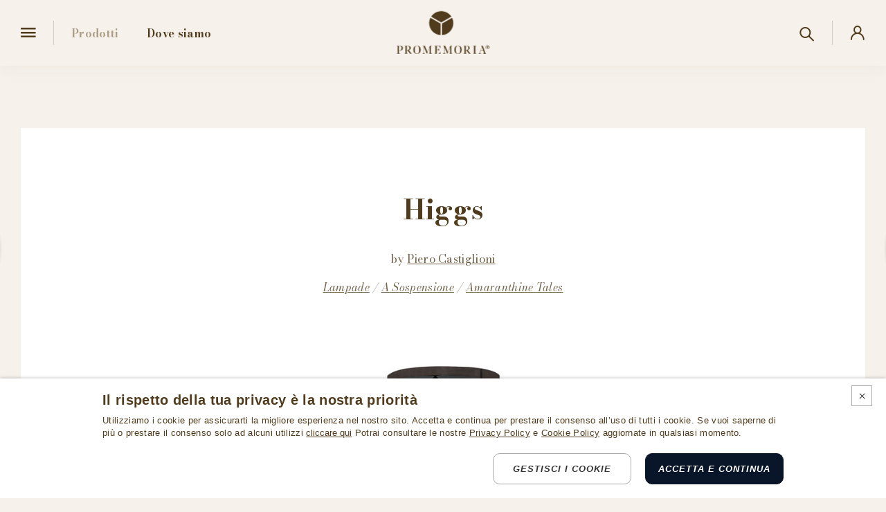

--- FILE ---
content_type: text/html; charset=utf-8
request_url: https://www.promemoria.com/it/higgs-lampada-sospensione
body_size: 32231
content:


<!doctype html>
<html class="" lang="it">
<head>

        <!-- Google Tag Manager -->
        <script>
            (function (w, d, s, l, i) {
                w[l] = w[l] || []; w[l].push({
                    'gtm.start':
                        new Date().getTime(), event: 'gtm.js'
                }); var f = d.getElementsByTagName(s)[0],
                    j = d.createElement(s), dl = l != 'dataLayer' ? '&l=' + l : ''; j.async = true; j.src =
                        'https://www.googletagmanager.com/gtm.js?id=' + i + dl; f.parentNode.insertBefore(j, f);
            })(window, document, 'script', 'dataLayer', 'GTM-PCPRBTRZ');</script>
        <!-- End Google Tag Manager -->

    

<meta charset="utf-8">
<meta name="viewport" content="width=device-width, initial-scale=1">
<meta name="format-detection" content="telephone=no">


<style type="text/css">
    body {
        display: none;
    }
</style>

    <title>Higgs: Lampada a Sospensione Disegnata da Piero Castiglioni | Promemoria</title>
    <meta name="description" content="Higgs &#232; la lampada a sospensione disegnata da Piero Castiglioni e realizzata da Promemoria. Ha una composizione di sette o nove sfere in vetro di Murano, disponibili nei colori trasparente, ametista o fum&#233; e all&#39;interno &#232; contenuta una sorgente luminosa a LED.">

    
    <style>:root{--anim-delay: .5s;--anim-duration: 1.2s;--anim-next-delay: .2s;--anim-offset: 2.5rem;--color-dark-brown: #503c1c;--color-light-brown: rgba(80,60,28,0.31373);--color-beige: #ac9e85;--color-border: rgba(0,0,0,.15);--color-error: #ff3333;--color-firefly: #091528;--color-pale-beige: #f6f1eb;--color-placeholder: #fff;--color-restrictedarea: #f3e9dd;--color-restrictedarea-darker: #ecddcb;--container: 93.75rem;--container-tight: 84.375rem;--container-tighter: 70rem;--container-tightest: 56.25rem;--container-wide: 100.3125rem;--container-gutter: 1.25rem;--ease-out-cubic: cubic-bezier(.215,.61,.355,1);--font-primary: "Bodoni Moda", serif;--font-secondary: "Sarabun", sans-serif;--header-height: 5.3125rem;--hover-opacity: .75;--transition-duration: .3s;--transition-easing: ease-in-out;--section-gap: 3.75rem;--section-gap-sm: 2.5rem}@media only screen and (min-width: 48rem){:root{--anim-offset: 4.375rem;--container-gutter: 1.875rem;--header-height: 5.9375rem;--section-gap: 5.625rem;--section-gap-sm: 3.75rem}}@media only screen and (min-width: 96rem){:root{--anim-offset: 6.25rem;--container-gutter: 2.1875rem;--header-height: 6.5625rem;--section-gap: 7.5rem;--section-gap-sm: 5rem}}@media only screen and (min-width: 120.0625rem){:root{--container: 112.5rem;--container-tight: 103.125rem;--container-tighter: 88.75rem;--container-tightest: 75rem;--container-wide: 119.0625rem}}.header__item>a[class^=icon-]:after,.header__item>a[class*=" icon-"]:after,.header__item>button[class^=icon-]:after,.header__item>button[class*=" icon-"]:after{content:"";display:block;height:200%;left:50%;position:absolute;top:50%;transform:translate(-50%, -50%);width:200%}.js body{backface-visibility:hidden;opacity:0;visibility:hidden}.header{backface-visibility:hidden;background-color:#f6f1eb;background-color:var(--color-pale-beige);box-shadow:0 0.5rem 1rem rgba(217,207,196,.15);height:5.3125rem;height:var(--header-height);left:0;position:fixed;right:0;top:0;will-change:transform;z-index:11}@media only screen and (max-width: 47.9375rem){.body--restrictedarea .header{display:none}}.header>div{align-items:center;display:flex;height:100%;justify-content:space-between}.header__logo{backface-visibility:hidden;left:50%;position:absolute;top:50%;transform:translateX(-50%) translateY(-50%) scale3d(1, 1, 1);transition:color .3s ease-in-out;transition:color var(--transition-duration) var(--transition-easing)}@media(hover: hover)and (pointer: fine){.header__logo:hover{color:#ac9e85;color:var(--color-beige)}}@media only screen and (max-width: 95.9375rem){.header__logo svg{width:8.4375rem}}@media only screen and (max-width: 47.9375rem){.header__logo svg{width:7.1875rem}}.header__left,.header__right{align-items:center;display:flex}.header__item{align-items:center;display:flex;font-size:1rem;font-weight:700}@media only screen and (min-width: 96rem){.header__item{font-size:1.125rem}}@media only screen and (max-width: 63.9375rem){.header__item.header__item--left{display:none}}.header__item:not(:first-child):before{content:"";display:block;margin-left:1.25rem}@media only screen and (min-width: 48rem){.header__item:not(:first-child):before{border-left:0.0625rem solid rgba(0,0,0,.15);border-left:0.0625rem solid var(--color-border);height:2.1875rem;margin-left:1.5625rem;order:-1;padding-left:1.5625rem}}@media only screen and (min-width: 96rem){.header__item:not(:first-child):before{height:3.125rem;margin-left:1.875rem;padding-left:1.875rem}}.header__item>a,.header__item>button{-webkit-font-smoothing:antialiased;backface-visibility:hidden;transform:translateX(0) translateY(0) perspective(0.0625rem) scale3d(1, 1, 1);transition:color .3s ease-in-out;transition:color var(--transition-duration) var(--transition-easing)}@media(hover: hover)and (pointer: fine){.header__item>a:hover,.header__item>button:hover{color:#ac9e85;color:var(--color-beige)}}.header__item>a[class^=icon-],.header__item>a[class*=" icon-"],.header__item>button[class^=icon-],.header__item>button[class*=" icon-"]{position:relative}.header__item>a[class^=icon-]:before,.header__item>a[class*=" icon-"]:before,.header__item>button[class^=icon-]:before,.header__item>button[class*=" icon-"]:before{flex-shrink:0;font-size:1.125rem}@media only screen and (min-width: 48rem){.header__item>a[class^=icon-]:before,.header__item>a[class*=" icon-"]:before,.header__item>button[class^=icon-]:before,.header__item>button[class*=" icon-"]:before{font-size:1.3125rem}}@media only screen and (min-width: 96rem){.header__item>a[class^=icon-]:before,.header__item>a[class*=" icon-"]:before,.header__item>button[class^=icon-]:before,.header__item>button[class*=" icon-"]:before{font-size:1.4375rem}}.header__right .header__item>a[class^=icon-]:before,.header__right .header__item>a[class*=" icon-"]:before,.header__right .header__item>button[class^=icon-]:before,.header__right .header__item>button[class*=" icon-"]:before{order:2}.header__left .header__item>a[class^=icon-]>span,.header__left .header__item>a[class*=" icon-"]>span,.header__left .header__item>button[class^=icon-]>span,.header__left .header__item>button[class*=" icon-"]>span{margin-left:0.9375rem}.header__right .header__item>a[class^=icon-]>span,.header__right .header__item>a[class*=" icon-"]>span,.header__right .header__item>button[class^=icon-]>span,.header__right .header__item>button[class*=" icon-"]>span{margin-right:0.9375rem}.header__item>a.icon-search:before,.header__item>button.icon-search:before{position:relative}@media only screen and (min-width: 48rem){.header__item>a.icon-search:before,.header__item>button.icon-search:before{top:0.125rem}}.header__item>a:not(:last-child),.header__item>button:not(:last-child){margin-right:2.5rem}.header__item>a[aria-current=page],.header__item>button[aria-current=page]{color:#ac9e85;color:var(--color-beige)}
</style>

    
    


    <link rel="preconnect" href="https://fonts.gstatic.com" crossorigin />

<link rel="prefetch" href="/dist/fonts/fontello.woff2?30851888" as="font" type="font/woff2" crossorigin="anonymous" />
    
    <link rel="preload" as="image" href="/media/catalogue/products/lamps/hanging/higgs/promemoria-higgs-floor-reading-lamp-r.jpg" />
    <link rel="preload" as="image" href="/media/catalogue/products/lamps/hanging/higgs/promemoria-higgs-hanging-q.jpg" />


    

<link rel="apple-touch-icon" sizes="180x180" href="/apple-touch-icon.png?v=1" />
<link rel="icon" type="image/png" sizes="32x32" href="/favicon-32x32.png?v=1" />
<link rel="icon" type="image/png" sizes="16x16" href="/favicon-16x16.png?v=1" />
<link rel="manifest" href="/site.webmanifest?v=1" />
<link rel="mask-icon" href="/safari-pinned-tab.svg?v=1" color="#503c1c" />
<link rel="shortcut icon" href="/favicon.ico?v=1" />
<meta name="msapplication-TileColor" content="#ffffff" />
<meta name="theme-color" content="#ffffff" />

        <link rel="preload" as="style" href="https://fonts.googleapis.com/css2?family=Bodoni+Moda:ital,wght@0,400;0,700;1,400;1,700&family=Sarabun&display=swap" />
        <link rel="stylesheet" href="https://fonts.googleapis.com/css2?family=Bodoni+Moda:ital,wght@0,400;0,700;1,400;1,700&family=Sarabun&display=swap" media="print" onload="this.media='all'" />
        <noscript>
            <link rel="stylesheet" href="https://fonts.googleapis.com/css2?family=Bodoni+Moda:ital,wght@0,400;0,700;1,400;1,700&family=Sarabun&display=swap" />
        </noscript>
    <meta name="p:domain_verify" content="89ab8a13db256b3010920e5336cf4086" />

    
    <meta property="og:type" content="website">
    <meta property="og:url" content="https://www.promemoria.com/it/higgs-lampada-sospensione">
    <meta property="og:locale" content="it_IT">
    <meta property="og:site_name" content="Promemoria">
    <meta property="og:title" content="Promemoria | Higgs: Lampada a Sospensione Disegnata da Piero Castiglioni">
    <meta property="og:description" content="Higgs &#232; la lampada a sospensione disegnata da Piero Castiglioni e realizzata da Promemoria. Ha una composizione di sette o nove sfere in vetro di Murano, disponibili nei colori trasparente, ametista o fum&#233; e all&#39;interno &#232; contenuta una sorgente luminosa a LED.">
        <meta property="og:image" content="https://www.promemoria.com/media/catalogue/products/lamps/hanging/higgs/promemoria-higgs-hanging-s.jpg" />

    <link rel="canonical" href="https://www.promemoria.com/it/higgs-lampada-sospensione">


    <link rel="preload" href="/dist/main.min.d35c9329f28976a158ca35d5358d9546.css" as="style" onload="this.onload=null;this.rel='stylesheet'">
    <noscript><link rel="stylesheet" href="/dist/main.min.d35c9329f28976a158ca35d5358d9546.css"></noscript>

    

    <script>document.documentElement.className = "js";</script>
    <script src="/dist/main.min.4773e6b66d6fbc21db9ae59b3753c410.js" async defer></script>

    
                <link rel="alternate" href="https://www.promemoria.com/en/higgs-hanging-lamp" hreflang="en" />
                <link rel="alternate" href="https://www.promemoria.com/it/higgs-lampada-sospensione" hreflang="it" />
                <link rel="alternate" href="https://www.promemoria.com/zh/higgs-hanging-lamp" hreflang="zh" />
                <link rel="alternate" href="https://www.promemoria.com/en/higgs-hanging-lamp" hreflang="x-default" />

    

</head>
<body data-controller="main page-product download-docs">

        <!-- Google Tag Manager (noscript) -->
        <noscript>
            <iframe src="https://www.googletagmanager.com/ns.html?id=GTM-PCPRBTRZ"
                    height="0" width="0" style="display:none;visibility:hidden"></iframe>
        </noscript>
        <!-- End Google Tag Manager (noscript) -->





<header class="header" data-main-target="header">
    <div class="container container--wide">
        <div class="header__left">
            <div class="header__item">
                <button class="icon-burger" data-action="main#toggleMenu" aria-label="Open menu"></button>
            </div>
            <div class="header__item header__item--left">
                <a href="/it/prodotti" aria-current="page">
                    <span>Prodotti</span>
                </a>
                <a href="/it/dove-comprare" >
                    <span>Dove siamo</span>
                </a>
            </div>
        </div>
        <a href="/it" class="header__logo">
            

<svg viewBox="0 0 146.8 67.8" width="154">
    <title>Logo Promemoria</title>
    <path d="M70.6 18.1 54.8 8.9C58.2 3.7 64 .3 70.7.3c6.6 0 12.5 3.4 15.9 8.6l-16 9.2zM53.7 10.7c-1.3 2.6-2 5.5-2 8.5 0 10.1 7.9 18.3 17.9 18.9V19.9l-15.9-9.2zM89.6 19.3c0-3.1-.7-6-2-8.5l-15.9 9.1v18.3c10-.6 17.9-8.8 17.9-18.9M4 62.7v3.5c0 .3 0 .4.2.5l2.3.9H.3l1.6-.8c.2-.1.2-.2.2-.4V56.2c0-.2 0-.3-.2-.4L.3 55h5.6c2.6 0 4.5 1.1 4.5 3.8 0 2.5-2.1 3.9-4.7 3.9H4zm0-.3h1.3c1.4 0 2.9-.8 2.9-3.6 0-2.6-1.3-3.5-2.9-3.5h-.9c-.3 0-.4.1-.4.4v6.7zM16.6 61.9v4.5c0 .2 0 .3.2.4l1.6.8h-5.7l1.6-.8c.2-.1.2-.2.2-.4V56.2c0-.2 0-.3-.2-.4l-1.4-.8h5.6c2.4 0 4.3 1.1 4.3 3.4 0 1.5-1.2 2.8-3 3.3l.5.7v.1l2.7 3.7c.2.2.4.5.6.6l.9.7h-2.9l-3.9-5.4c-.1-.1-.2-.3-.6-.3h-.5zm0-.3h.9c1.7 0 3.1-.8 3.1-3.1 0-2.5-1.2-3.2-2.9-3.2H17c-.3 0-.4.1-.4.4v5.9zM38.3 61.3c0 4-2.1 6.5-5.7 6.5-3.7 0-5.7-2.5-5.7-6.5s2.1-6.5 5.7-6.5 5.7 2.4 5.7 6.5m-2.3 0c0-4.6-1.5-6.2-3.5-6.2S29 56.7 29 61.3s1.5 6.2 3.5 6.2 3.5-1.7 3.5-6.2M54.5 66.4c0 .2 0 .3.2.4l1.6.8h-5.6l1.6-.8c.2-.1.2-.2.2-.4v-8.6c0-.4 0-.9.1-1.2l-4.5 11.2-4.3-10c-.2-.4-.3-.8-.4-1.2v9.3c0 .3 0 .3.3.5l1.7 1.2H41l1.8-1.2c.3-.2.3-.3.3-.5v-9.4c0-.3 0-.3-.2-.5l-1.6-1h3.5l4.2 9.8 3.9-9.8h3.4l-1.6.8c-.2.1-.2.2-.2.4v10.2zM59.7 67.6l1.6-.9c.2-.1.2-.2.2-.4V56.2c0-.2 0-.3-.2-.4l-1.6-.8h9.5v3.9l-1.6-3.2c-.1-.3-.3-.3-.5-.3h-3.3c-.2 0-.3.1-.3.4V61h2.3c.2 0 .3-.1.5-.3l1.2-1.6v4.2l-1.2-1.6c-.2-.3-.3-.3-.5-.3h-2.3V67c0 .3.1.4.3.4h3.3c.4 0 .5 0 .6-.2l1.6-3.3v3.8l-9.6-.1zM86.6 66.4c0 .2 0 .3.2.4l1.6.8h-5.6l1.6-.8c.2-.1.2-.2.2-.4v-8.6c0-.4 0-.9.1-1.2l-4.5 11.2-4.3-10c-.2-.4-.3-.8-.4-1.2v9.3c0 .3 0 .3.3.5l1.7 1.2H73l1.8-1.2c.3-.2.3-.3.3-.5v-9.4c0-.3 0-.3-.2-.5l-1.6-1h3.5l4.2 9.8 3.9-9.8h3.4l-1.6.8c-.2.1-.2.2-.2.4v10.2zM102.7 61.3c0 4-2.1 6.5-5.7 6.5s-5.7-2.5-5.7-6.5 2.1-6.5 5.7-6.5c3.7 0 5.7 2.4 5.7 6.5m-2.2 0c0-4.6-1.5-6.2-3.5-6.2s-3.5 1.6-3.5 6.2 1.5 6.2 3.5 6.2 3.5-1.7 3.5-6.2M109.3 61.9v4.5c0 .2 0 .3.2.4l1.6.8h-5.7l1.6-.8c.2-.1.2-.2.2-.4V56.2c0-.2 0-.3-.2-.4l-1.6-.8h5.6c2.4 0 4.3 1.1 4.3 3.4 0 1.5-1.2 2.8-3 3.3l.5.7v.1l2.7 3.7c.2.2.4.5.6.6l.9.7h-2.9l-3.9-5.4c-.1-.1-.2-.3-.6-.3h-.3zm0-.3h.9c1.7 0 3.1-.8 3.1-3.1 0-2.5-1.2-3.2-2.9-3.2h-.8c-.3 0-.4.1-.4.4l.1 5.9zM124.4 66.7l1.6.8h-5.6l1.6-.8c.2-.1.2-.2.2-.4V56.2c0-.2 0-.3-.2-.4l-1.6-.8h5.6l-1.6.8c-.2.1-.2.2-.2.4v10.2c0 .2 0 .2.2.3M131.5 65.8c-.1.3-.1.3.3.6l1.6 1.2h-4.2l1.5-1.2c.3-.3.4-.4.5-.6l3.1-9c.1-.4.1-.4-.1-.7l-1-1.1h2.8l3.9 11.2c.1.3.2.5.4.7l.8.8h-4.6l1.3-1c.1-.1.2-.2.1-.4l-1-3h-4.4l-1 2.5zm1-3h4.2l-2.1-6-2.1 6zM143 57.7v-1.5h.4c.6 0 .8.3.8.8s-.2.7-.8.7h-.4zm1.2.3c.4-.2.7-.6.7-1.1 0-.7-.5-1.3-1.4-1.3h-1V59h.6v-.8H143.7l.5.8h.7l-.7-1zm-.8 1.9c-1.4 0-2.4-1-2.4-2.5s1-2.5 2.4-2.5 2.5 1 2.5 2.5c.1 1.5-1 2.5-2.5 2.5m0 .4c1.7 0 3.1-1.3 3.1-3s-1.4-3-3.1-3c-1.7 0-3 1.2-3 3s1.4 3 3 3" fill="currentColor" />
</svg>
        </a>
        <div class="header__right">
            <div class="header__item">
                <button class="icon-search" data-action="main#openLayerSearch">
                    <span class="visuallyhidden">Cerca</span>
                </button>
            </div>
            <div class="header__item">
                <a href="#" class="icon-account" data-action="main#openLayerAccount">
                    <span class="visuallyhidden">Area riservata</span>
                </a>
            </div>
        </div>
    </div>
</header>
    

<div class="menu" data-controller="menu" data-main-target="menu">
    <div class="menu__left" data-menu-target="menuLeft">
        <button class="menu__close icon-close" data-action="main#toggleMenu" aria-label="Close menu"></button>
        <nav class="menu__nav">
            <div class="menu__nav__main" data-menu-target="menuNav">
                <a href="/it/mondo-promemoria" >Mondo Promemoria</a>
                <a href="/it/prodotti" aria-current="page">Prodotti</a>
                <a href="/it/su-misura" >Prodotti su misura</a>
                <a href="/it/collezioni" >Collezioni</a>
                        <a href="/it/angelina-kitchen" >Angelina Kitchen</a>
                <a href="/it/progetti-su-misura" >Progetti su misura</a>
                <a href="/it/dove-comprare" >Dove siamo</a>
                <a href="/it/progetti" >Progetti &amp; News</a>
            </div>
            <div class="menu__nav__subnav" data-menu-target="menuSubNav">
                <a href="/it/contatti" >Contatti</a>
                <a href="/it/press-area" >Press</a>
                <a href="/it/opportunita-lavoro" >Opportunit&#224; di lavoro</a>
                <a href="#" data-action="main#openLayerAccount">Area riservata</a>
            </div>
        </nav>
        <div class="menu__footer">
            <div class="langs" data-menu-target="menuLangs">
                <button class="langs__current" data-action="main#toggleLangs">
                    <img loading="lazy" src="/images/globe.png" width="30" height="30" alt="" />
                    <span class="icon-down">Italiano</span>
                </button>
                <ul class="langs__list">
                        <li class="langs__item "><a href="https://www.promemoria.com/en/higgs-hanging-lamp">English</a></li>
                        <li class="langs__item is-active"><a href="https://www.promemoria.com/it/higgs-lampada-sospensione">Italiano</a></li>
                        <li class="langs__item "><a href="https://www.promemoria.com/zh/higgs-hanging-lamp">中文</a></li>
                </ul>
            </div>
            <div class="socials menu__socials" data-menu-target="menuSocials">
                

    <a href="https://instagram.com/promemoria_italy/" target="_blank" rel="noopener noreferrer">
        <img loading="lazy" src="/images/instagram.png" width="30" height="30" alt="Follow us on Instagram" />
    </a>
    <a href="https://www.linkedin.com/company/promemoria-/" target="_blank" rel="noopener noreferrer">
        <img loading="lazy" src="/images/linkedin.png" width="30" height="30" alt="Follow us on Linkedin" />
    </a>
    <a href="https://www.youtube.com/channel/UCx6jBe_iQlLmZTKKeghTyFw" target="_blank" rel="noopener noreferrer">
        <img loading="lazy" src="/images/youtube.png" width="30" height="30" alt="Follow us on Youtube" />
    </a>
    <a href="https://www.pinterest.it/Promemoria_Italia/" target="_blank" rel="noopener noreferrer">
        <img loading="lazy" src="/images/pinterest.png" width="30" height="30" alt="Follow us on Pinterest" />
    </a>
<button data-action="main#openModalWeChat">
    <img loading="lazy" src="/images/wechat.png?v=1" width="30" height="30" alt="Follow us on WeChat" />
</button>
            </div>
            <div class="menu__logo__ghianda" data-menu-target="menuLogoGhianda">
                <a href="http://bottegaghianda.com/" target="_blank" rel="noreferrer noopener">
                    

<svg viewBox="0 0 391.4 294" width="110">
    <title>Logo Bottega Ghianda</title>
    <path fill="currentColor" d="M181.6,190c-18-0.3-35.4-10.7-45.4-23.5c-37.3-47.4-25.6-156.6,40.7-164c49.5-5.5,76.6,39.7,80.1,84
	c7.7,96.7-54,103.4-65.7,103.4h-0.1c-1.4,0-2.4-1.1-2.4-2.4v-33c0-2,1.5-4,3.6-4c2.7,0,4.4,1.3,5.7,2.6c2.8,2.8,5,4.1,9,4.1
	c6.6,0,12-5.4,12-12c0-5.6-3.8-10.3-9.1-11.6c-2.6-0.6-4.5-3-4.5-5.8c0-3.3,2.7-6,6-6c1.5,0,2.8,0.5,3.8,1.4c0,0,1.6,1.3,7.4,1.3
	c10.2,0,18.3-8.2,18.3-18.3c0-10.1-8.2-18.3-18.3-18.3c-3.7,0-6.3,0.9-6.3,0.9c-0.4,0.1-0.8,0.2-1.3,0.2c-2.3,0-4.2-1.9-4.2-4.3
	c0-2.3,1.9-4.3,4.2-4.3c6.2-0.7,11-5.9,11-12.2c0-6.8-5.5-12.3-12.4-12.3c-2.2,0-4.4,0.6-6.2,1.7l-0.1,0c-0.6,0.4-1.4,0.7-2.3,0.7
	c-2.2,0-4.1-1.8-4.1-4c0-0.8,0.3-1.6,0.7-2.3c0,0,3.5-5.5,3.5-11.1c0-10.5-8.5-19-19-19c-10.5,0-19,8.5-19,19
	c0,5.6,3.5,11.1,3.5,11.1c0.4,0.6,0.7,1.4,0.7,2.3c0,2.2-1.8,4-4,4c-0.8,0-1.6-0.3-2.3-0.7l-0.1,0c-1.8-1.1-3.9-1.7-6.2-1.7
	c-6.8,0-12.4,5.5-12.4,12.3c0,6.3,4.8,11.6,11,12.2c2.3,0,4.2,2,4.2,4.3c0,2.3-1.9,4.3-4.2,4.3c-0.4,0-0.9-0.1-1.3-0.2
	c0,0-2.6-0.9-6.4-0.9c-10.1,0-18.3,8.2-18.3,18.3c0,10.1,8.2,18.3,18.3,18.3c5.9,0,7.4-1.3,7.4-1.3c1-0.9,2.4-1.4,3.8-1.4
	c3.3,0,6,2.7,6,6c0,2.8-1.9,5.1-4.5,5.8c-5.2,1.3-9.1,6-9.1,11.6c0,6.6,5.4,12,12,12c4.1,0,6.2-1.3,9.1-4.1c1.3-1.3,2.9-2.6,5.7-2.6
	c2,0,3.6,2,3.6,4v33c0,1.4-1.1,2.4-2.4,2.4L181.6,190 M19.9,276.2c5.3,0,5.6-4.2,5.6-8.6c0-7.3-3-8.2-5.8-8.2h-3v16.8H19.9
	 M16.7,258.4h1.7c4.8,0,6.2-1.7,6.2-7.1c0-3.5-0.3-7.2-5.4-7.2h-2.4V258.4z M23.5,259c5.1,0.4,11.8,2.6,11.8,9.2
	c0,7.3-7.6,8.9-14.6,8.9H4v-0.9H7v-32.1H4v-0.9h17.4c7.4,0,12.1,2.7,12.1,7.4c0,5.3-4.5,7.5-10,8.3V259 M54.4,260.4
	c0-4-1.7-5.1-3.6-5.1c-1.9,0-3.6,1.1-3.6,5.1V272c0,4,1.7,5.1,3.6,5.1c2,0,3.6-1.1,3.6-5.1V260.4z M50.8,254.4
	c7,0,13.1,4.7,13.1,11.8c0,7.1-6.1,11.8-13.1,11.8c-6.9,0-13-4.7-13-11.8C37.7,259.1,43.8,254.4,50.8,254.4 M78.3,275.1
	c-1.6,0-1.8-1.6-1.8-3.4v-15.5h4.3v-0.9h-4.3v-10h-0.8c0,2.9-5,10-9.7,10v0.9h1.9v15.7c0,3.3,1.9,6.1,6,6.1c3.3,0,5.9-1.3,7.5-4.4
	l-0.6-0.4C80.2,274.1,79.4,275.1,78.3,275.1 M95.6,275.1c-1.6,0-1.8-1.6-1.8-3.4v-15.5h4.3v-0.9h-4.3v-10h-0.8c0,2.9-5,10-9.7,10
	v0.9h1.9v15.7c0,3.3,1.9,6.1,6,6.1c3.3,0,5.9-1.3,7.5-4.4l-0.6-0.4C97.6,274.1,96.8,275.1,95.6,275.1 M110,264.6h5.4v-5.3
	c0-2.1-0.7-4-2.7-4c-2,0-2.7,1.3-2.7,5.2V264.6z M110,265.5v5c0,4.9,1.8,6.3,4.7,6.3c3.9,0,7-3.4,8.3-6.8l0.9,0.3
	c-1.9,5.1-5.2,7.8-10.7,7.8c-7.3,0-12.6-4.8-12.6-11.7c0-7.1,5.4-11.9,12.2-11.9c6.5,0,11.3,5,11.3,11.1H110z M139.8,258.7
	c0-1.8-0.9-3.4-2.7-3.4c-1.8,0-2.7,1.6-2.7,3.4v5.2c0,1.8,0.9,3.4,2.7,3.4c1.8,0,2.7-1.6,2.7-3.4V258.7z M133.5,279.1
	c-2.1,0-4.1,2-4.1,4.4c0,3.3,3.6,4.8,7.5,4.8c5.6,0,9.9-3.1,9.9-6.3c0-2.4-2.1-2.9-5-2.9H133.5z M148.1,251.6c1.6,0,2.7,1,2.7,2.6
	c0,1.7-1.1,2.5-2.6,2.5c-1.5,0-2.4-1.5-2.4-3c-0.7,0.6-1.1,1.5-1.5,2.5c1.7,1.2,3.1,2.7,3.1,4.9c0,5-5.5,7.1-9.8,7.1
	c-3.1,0-4.3-0.8-5.1-0.8c-1.1,0-3.7,1.5-3.7,2.5c0,0.8,0.6,1.3,2.3,1.3h9.9c6.9,0,8.4,3.3,8.4,7c0,9.7-8.6,11.2-13.1,11.2
	c-5.1,0-10.1-1.8-10.1-5.8c0-2.8,2.7-4.1,5-4.6V279c-3.2-0.4-4.7-2.3-4.7-5.4c0-2.8,2-5.8,5.1-6.7v-0.1c-2.3-1-4.4-2.7-4.4-5.7
	c0-4.2,5.3-6.6,9.9-6.6c3.2,0,4.9,0.4,6.5,1.3C144.3,253.7,145.9,251.6,148.1,251.6 M164.4,265.3c-3.9,0-5.1,1.2-5.1,5.1
	c0,4.3,0.5,6.1,2.6,6.1c1.7,0,2.5-1.5,2.5-3.5V265.3z M173.1,275.6c0.8,0,1.4-1,1.8-1.5l0.6,0.4c-1.5,2.7-3.3,3.4-6.1,3.4
	c-1.9,0-3.5-0.8-4.6-2.6c-1.5,2.3-4.2,2.6-6.6,2.6c-3.4,0-7-2.2-7-6c0-7.1,8.1-7.3,13.1-7.6v-5.8c0-2.2-0.9-3.2-3.2-3.2
	c-1,0-3.2,0.5-3.2,1.8c0,1,1.7,1.2,1.7,3.3c0,2.1-2.1,2.8-3.7,2.8c-2,0-3.2-1.4-3.2-3.1c0-4,5.1-5.8,9.2-5.8
	c3.8,0,10.4,1.3,10.4,6.9V274C172.4,274.9,172.5,275.6,173.1,275.6 M198.6,265.5h2.8v5.3c0,3.5-1.7,6.3-5.5,6.3
	c-7,0-7.1-7.7-7.1-16.2c0-11,0.1-17.6,7.8-17.6c7.2,0,9.8,8.3,9.8,11.2h0.9v-11.3h-0.9c0,1.1-0.6,1.6-1.5,1.6
	c-1.5,0-3.6-2.5-9.6-2.5c-10.2,0-17.2,8.2-17.2,18.2c0,9.9,6.1,17.5,17.5,17.5c8,0,12.2-3.5,14.6-5v-7.5h2.5v-0.9h-14.1V265.5z
	 M240.4,262.1c0-5.5-3.2-7.8-7.5-7.8c-3.7,0-6.3,1.4-8,4.2h-0.1v-16.6c-0.7,0.6-4.2,1.2-7.6,1.2h-3.6v0.9h2.6v32.1h-2.6v0.9h13.9
	v-0.9h-2.6v-14.4c0-2.4,2.5-5.5,4.7-5.6c1.9,0,2.3,1.3,2.3,3.1v16.9h-2.6v0.9H243v-0.9h-2.6V262.1z M255.3,254.4
	c-1.6,0.8-5.2,0.9-8.4,0.9h-2.9v0.9h2.6v20h-2.6v0.9H258v-0.9h-2.6V254.4z M246.6,247c0,2.5,2,4.5,4.4,4.5c2.4,0,4.4-2,4.4-4.5
	c0-2.5-2-4.5-4.4-4.5C248.6,242.5,246.6,244.5,246.6,247 M272.4,265.3c-3.9,0-5.1,1.2-5.1,5.1c0,4.3,0.5,6.1,2.6,6.1
	c1.7,0,2.5-1.5,2.5-3.5V265.3z M281.2,275.6c0.8,0,1.4-1,1.8-1.5l0.6,0.4c-1.5,2.7-3.3,3.4-6.1,3.4c-1.9,0-3.5-0.8-4.6-2.6
	c-1.5,2.3-4.2,2.6-6.6,2.6c-3.4,0-7-2.2-7-6c0-7.1,8.1-7.3,13.1-7.6v-5.8c0-2.2-0.9-3.2-3.2-3.2c-1,0-3.1,0.5-3.1,1.8
	c0,1,1.7,1.2,1.7,3.3c0,2.1-2.1,2.8-3.7,2.8c-2,0-3.1-1.4-3.1-3.1c0-4,5.1-5.8,9.2-5.8c3.8,0,10.4,1.3,10.4,6.9V274
	C280.5,274.9,280.5,275.6,281.2,275.6 M311.2,262.1c0-5.5-3.2-7.8-7.9-7.8c-3.3,0-6,1.3-7.6,4.2h-0.1v-4.2c-1.6,0.8-5.2,0.9-8.4,0.9
	h-2.9v0.9h2.6v20h-2.6v0.9h13.9v-0.9h-2.6v-14c0-2.8,2.5-6,4.7-6c1.9,0,2.3,1.3,2.3,3.1v16.9H300v0.9h13.8v-0.9h-2.6V262.1z
	 M333.3,262c0-1.9-1.5-5.6-4.8-5.6c-2.4,0-3.7,2-3.7,6.4v6.4c0,3.9,1,6.2,3.8,6.2c2.5,0,3.9-1.5,4.7-3.6V262z M341.9,276.2h2.6v0.9
	h-11.2v-3.3h-0.1c-1.6,2.6-3.9,3.7-7.2,3.7c-6.4,0-10.6-5.4-10.6-11.8c0-5.9,3.9-11.3,10.3-11.3c3.8,0,5.9,1.4,7.6,4.2h0.1v-14.5
	h-2.6v-0.9h3.6c3.4,0,6.9-0.6,7.6-1.2V276.2z M359.2,265.3c-3.9,0-5.1,1.2-5.1,5.1c0,4.3,0.5,6.1,2.6,6.1c1.7,0,2.5-1.5,2.5-3.5
	V265.3z M368,275.6c0.8,0,1.4-1,1.8-1.5l0.6,0.4c-1.5,2.7-3.3,3.4-6.1,3.4c-1.9,0-3.5-0.8-4.6-2.6c-1.5,2.3-4.2,2.6-6.6,2.6
	c-3.4,0-7-2.2-7-6c0-7.1,8.1-7.3,13.1-7.6v-5.8c0-2.2-0.9-3.2-3.2-3.2c-1,0-3.2,0.5-3.2,1.8c0,1,1.7,1.2,1.7,3.3
	c0,2.1-2.1,2.8-3.7,2.8c-2,0-3.1-1.4-3.1-3.1c0-4,5.1-5.8,9.2-5.8c3.8,0,10.4,1.3,10.4,6.9V274C367.2,274.9,367.3,275.6,368,275.6
	 M381.2,253.8c0.4-0.2,0.6-0.6,0.6-1c0-0.6-0.1-0.9-0.4-1.2c-0.3-0.2-0.8-0.4-1.5-0.4h-1.6v2.9h1.6
	C380.4,254.2,380.9,254.1,381.2,253.8 M383.5,257.5c0,0.6,0,1.1,0,1.4c0,0.3,0.1,0.5,0.2,0.7v0.2h-1.8c-0.1-0.3-0.2-1-0.2-2.3
	c0-0.6-0.1-1-0.4-1.3c-0.3-0.3-0.7-0.4-1.3-0.4h-1.8v4h-1.8v-10h3.3c1.2,0,2.1,0.3,2.8,0.8c0.7,0.5,1,1.3,1,2.3c0,0.9-0.4,1.5-1.3,2
	c0.5,0.2,0.8,0.6,1,1C383.4,256.3,383.5,256.9,383.5,257.5 M385.9,258.5c0.6-1.1,0.9-2.3,0.9-3.7c0-1.3-0.3-2.5-0.9-3.6
	c-0.6-1.1-1.4-2-2.5-2.7c-1.1-0.7-2.2-1-3.5-1c-1.2,0-2.4,0.3-3.4,1c-1.1,0.6-1.9,1.5-2.5,2.7c-0.6,1.1-0.9,2.3-0.9,3.7
	c0,1.3,0.3,2.6,0.9,3.7c0.6,1.1,1.4,2,2.5,2.7c1.1,0.7,2.2,1,3.4,1s2.4-0.3,3.5-1C384.5,260.6,385.3,259.7,385.9,258.5 M387.1,250.5
	c0.7,1.4,1.1,2.8,1.1,4.4c0,1.6-0.4,3.1-1.1,4.4c-0.7,1.4-1.7,2.4-3,3.2c-1.3,0.8-2.7,1.2-4.1,1.2c-1.5,0-2.9-0.4-4.2-1.2
	c-1.3-0.8-2.3-1.8-3-3.2c-0.7-1.3-1.1-2.8-1.1-4.4c0-1.6,0.4-3,1.1-4.4c0.7-1.3,1.7-2.4,3-3.2c1.3-0.8,2.7-1.2,4.2-1.2
	c1.5,0,2.9,0.4,4.2,1.2C385.4,248.1,386.4,249.1,387.1,250.5" />
</svg>
                </a>
            </div>
        </div>
    </div>

    
    <div class="menu__right" data-menu-target="menuRight">
            <div class="menu__media" data-menu-target="menuMedia">
                <img loading="lazy" src="/media/home/2025/03-25_Milano2025/homepage-promemoria_mob.jpg" alt="" />


        <video autoplay playsinline muted loop width="1920" height="1080" loading="lazy" src="https://scontent.ccdn.cloud/promemoria/videos/e9546b97-5cd9-4536-b3ac-c057bbf8dae9/1080p.mp4"></video>
            </div>
            <div class="menu__caption"  data-menu-target="menuCaption">
                    <span class="menu__caption__eyelet">MILANO DESIGN WEEK 2025</span>
                                    <strong class="menu__caption__title" data-anim="from-bottom">Joie de Vivre</strong>
                                                    <a class="menu__caption__link" href="https://www.promemoria.com/it/joie-de-vivre" target="_blank" rel="noopener noreferrer">Dettagli</a>
            </div>
    </div>
</div>



    


<div class="layer layer--right layer--wide" data-action="mousedown->main#closeLayer" data-controller="search" data-main-target="layerSearch">
    <div class="layer__inner" data-action="mousedown->main#stopPropagation">
        <div class="layer__header">
            <button class="layer__header__close icon-close" data-action="main#closeLayer"><span class="visuallyhidden">Close search layer</span></button>
        </div>
        <div class="layer__body">
            <div class="search__wrapper">
                <div class="search__box">
                    <form method="post">
                        <input type="search" class="search__box__input" name="searchText" id="searchText" placeholder="Ricercare per nome prodotto" autocomplete="off" maxlength="50" data-search-target="input" />
                        <button type="submit" class="search__box__button icon-search" data-action="search#handleSubmit"><span class="visuallyhidden">Cerca</span></button>
                    </form>
                </div>
                <div class="search__results" data-search-target="resultsContainer"></div>
            </div>
        </div>
    </div>
</div>

    

<div class="layer layer--right" data-controller="account" data-main-target="layerAccount" data-action="mousedown->main#closeLayer">
    <div class="layer__inner" data-action="mousedown->main#stopPropagation">
        <div class="layer__header">
            <button class="layer__header__close icon-close" data-action="main#closeLayer"><span class="visuallyhidden">Close account layer</span></button>
        </div>
        <div class="layer__body">
            <div class="account__wrapper">
                    <div class="account__login is-active" data-controller="account-login" data-account-target="login">
                        <div class="account__header">
                            <strong class="account__header__title">Area riservata</strong>
                            <p class="account__text">
                                Per accedere all’area riservata e poter scaricare una serie di contenuti, &#232; necessario effettuare il login inserendo la propria e-mail e la password.
                            </p>
                        </div>
                        <div class="account__login__box is-active" data-account-target="loginBox">
                            <strong class="account__title">Login</strong>
                            <form method="post" class="form" data-controller="form" data-account-login-target="formLogin" data-action="account-login#handleSubmitLogin">
                                <div class="form__fields">
                                    <div class="form__field">
                                        <input type="email" id="emailLogin" name="emailLogin" autocomplete="off" maxlength="100" required data-form-target="field" />
                                        <label for="emailLogin">E-mail</label>
                                    </div>
                                    <div class="form__field">
                                        <button type="button" tabindex="-1" aria-hidden="true" class="icon-show" data-action="form#togglePasswordVisibility"></button>
                                        <input type="password" id="pwdLogin" name="pwdLogin" autocomplete="off" minlength="5" maxlength="50" required data-form-target="field" />
                                        <label for="pwdLogin">Password</label>
                                    </div>
                                </div>
                                <span class="form__text"><button data-action="account#toggleRecoveryPwd" type="button">Password dimenticata?</button></span>
                                <div class="button">
                                    <button type="submit"><span>Accedere</span></button>
                                </div>
                            </form>
                        </div>
                        <div class="account__recovery__box" data-account-target="recoveryPwdBox">
                            <strong class="account__title">Recuperare password</strong>
                            <form method="post" class="form" data-controller="form" data-account-login-target="formRecoveryPwd" data-action="account-login#handleSubmitRecoveryPwd">
                                <div class="form__fields">
                                    <div class="form__field">
                                        <input type="email" id="emailRecoveryPwd" name="emailRecoveryPwd" autocomplete="off" maxlength="100" required data-form-target="field" />
                                        <label for="emailRecoveryPwd">E-mail</label>
                                    </div>
                                </div>
                                <span class="form__text"><button type="button" data-action="account#toggleRecoveryPwd">Indietro</button></span>
                                <div class="button">
                                    <button type="submit"><span>Recuperare</span></button>
                                </div>
                            </form>
                        </div>
                        <div class="account__signin__box">
                            <strong class="account__title">Non ancora registrato?</strong>
                            <p class="account__text">La registrazione richiede solo pochi istanti, Promemoria provveder&#224; a verificare la richiesta inoltrata e a fornire via e-mail i dati di accesso all’area riservata.</p>
                            <div class="button">
                                <button data-action="account#toggleRegistration"><span>Registrazione</span></button>
                            </div>
                        </div>
                    </div>
                    <div class="account__signin" data-controller="account-registration" data-account-target="registration">
                        <div class="account__header">
                            <strong class="account__header__title">Registrazione</strong>
                            <p class="account__text">
                                Registrandosi a Promemoria si avr&#224; accesso ad una serie di contenuti specifici per la professione indicata.
                            </p>
                        </div>
                        <form method="post" class="form" data-controller="form" data-account-registration-target="form" data-action="account-registration#handleSubmit">
                            <div class="form__radio">
                                <div class="form__radio__item">
                                    <label class="form__radio__item__radio">
                                        <input type="radio" name="userTypeReg" value="1" checked data-action="account-registration#handleChangeUser" />
                                        <span>Privato</span>
                                    </label>
                                    <label class="form__radio__item__radio">
                                        <input type="radio" name="userTypeReg" value="2" data-action="account-registration#handleChangeUser" />
                                        <span>Professionista</span>
                                    </label>
                                    <label class="form__radio__item__radio">
                                        <input type="radio" name="userTypeReg" value="3" data-action="account-registration#handleChangeUser" />
                                        <span>Giornalista</span>
                                    </label>
                                </div>
                            </div>
                            <div class="form__fields">
                                <div class="form__field icon-down" data-account-registration-target="professionalField" style="display: none;">
                                    <select id="userCategoryReg" name="userCategoryReg" class="js-required" autocomplete="off" data-form-target="field" data-action="form#handleChangeUserCategory">
                                        <option value="" disabled selected>Scegliere</option>

                                                <option value="2">Architetto</option>
                                                <option value="3">Azienda</option>
                                                <option value="4">Designer</option>
                                                <option value="5">Interior designer</option>
                                                <option value="6">Rivenditore autorizzato</option>
                                    </select>
                                    <label for="userCategoryReg">Tipologia utente*</label>
                                </div>
                                <div class="form__field icon-down" data-account-registration-target="professionalField" style="display: none;">
                                    <select id="userSectorDynamic" name="userSectorDynamic" class="js-required" autocomplete="off" data-form-target="field" data-account-registration-target="userSector">
                                        <option value="" disabled selected>Scegliere</option>
                                    </select>
                                    <label for="userSectorDynamic">Settore*</label>
                                </div>
                                <div class="form__field icon-down">
                                    <select id="userTitleReg" name="userTitleReg" class="js-required" autocomplete="off" required data-form-target="field">
                                        <option value="" disabled selected>Scegliere</option>

                                                <option value="1">Sig.</option>
                                                <option value="2">Sig.ra</option>
                                    </select>
                                    <label for="userTitleReg">Titolo*</label>
                                </div>
                                <div class="form__field">
                                    <input type="text" id="firstNameReg" name="firstNameReg" class="js-required" autocomplete="off" maxlength="255" required data-form-target="field" />
                                    <label for="firstNameReg">Nome*</label>
                                </div>
                                <div class="form__field">
                                    <input type="text" id="lastNameReg" name="lastNameReg" class="js-required" autocomplete="off" maxlength="255" required data-form-target="field" />
                                    <label for="lastNameReg">Cognome*</label>
                                </div>
                                <div class="form__field" data-account-registration-target="professionalField" style="display: none;">
                                    <input type="text" id="companyReg" name="companyReg" class="js-required" autocomplete="off" maxlength="255" data-form-target="field" />
                                    <label for="companyReg">Azienda*</label>
                                </div>
                                <div class="form__field" data-account-registration-target="professionalField" style="display: none;">
                                    <input type="text" id="vatCodeReg" name="vatCodeReg" class="js-required" autocomplete="off" maxlength="20" data-form-target="field" />
                                    <label for="vatCodeReg">P.Iva*</label>
                                </div>
                                <div class="form__field" data-account-registration-target="journalistField" style="display: none;">
                                    <input type="text" id="publishingHouseReg" name="publishingHouseReg" autocomplete="off" maxlength="255" data-form-target="field" />
                                    <label for="publishingHouseReg">Casa editrice</label>
                                </div>
                                <div class="form__field" data-account-registration-target="journalistField" style="display: none;">
                                    <input type="text" id="magazineReg" name="magazineReg" class="js-required" autocomplete="off" maxlength="255" data-form-target="field" />
                                    <label for="magazineReg">Rivista*</label>
                                </div>
                                <div class="form__field" data-account-registration-target="professionalAndJournalistField" style="display: none;">
                                    
                                    <input type="text" id="companyRoleReg" name="companyRoleReg" autocomplete="off" maxlength="50" data-form-target="field" />
                                    <label for="companyRoleReg">Ruolo</label>
                                </div>
                                <div class="form__field icon-down">
                                    <select id="countryReg" name="countryReg" class="js-required" autocomplete="off" required data-form-target="field">
                                                <option value="2" >Afghanistan</option>
                                                <option value="3" >Albania</option>
                                                <option value="4" >Algeria</option>
                                                <option value="5" >Andorra</option>
                                                <option value="6" >Angola</option>
                                                <option value="7" >Anguilla</option>
                                                <option value="241" >Antartide</option>
                                                <option value="8" >Antigua e Barbuda</option>
                                                <option value="251" >Antille olandesi</option>
                                                <option value="10" >Arabia Saudita</option>
                                                <option value="11" >Argentina</option>
                                                <option value="12" >Armenia</option>
                                                <option value="13" >Aruba</option>
                                                <option value="14" >Australia</option>
                                                <option value="15" >Austria</option>
                                                <option value="16" >Azerbaigian</option>
                                                <option value="17" >Bahamas</option>
                                                <option value="18" >Bahrein</option>
                                                <option value="19" >Bangladesh</option>
                                                <option value="20" >Barbados</option>
                                                <option value="21" >Belgio</option>
                                                <option value="22" >Belize</option>
                                                <option value="23" >Benin</option>
                                                <option value="24" >Bermuda</option>
                                                <option value="25" >Bhutan</option>
                                                <option value="26" >Bielorussia</option>
                                                <option value="27" >Bolivia</option>
                                                <option value="28" >Bosnia Erzegovina</option>
                                                <option value="29" >Botswana</option>
                                                <option value="30" >Brasile</option>
                                                <option value="31" >Brunei</option>
                                                <option value="32" >Bulgaria</option>
                                                <option value="33" >Burkina Faso</option>
                                                <option value="34" >Burundi</option>
                                                <option value="35" >Cambogia</option>
                                                <option value="36" >Camerun</option>
                                                <option value="37" >Canada</option>
                                                <option value="38" >Capo Verde</option>
                                                <option value="39" >Cayman</option>
                                                <option value="254" >ceuta</option>
                                                <option value="40" >Christmas</option>
                                                <option value="41" >Ciad</option>
                                                <option value="42" >Cile</option>
                                                <option value="43" >Cina</option>
                                                <option value="44" >Cipro</option>
                                                <option value="232" >Citt&#224; del Vaticano</option>
                                                <option value="45" >Colombia</option>
                                                <option value="46" >Comore</option>
                                                <option value="47" >Congo</option>
                                                <option value="48" >Corea del Nord</option>
                                                <option value="49" >Corea del Sud</option>
                                                <option value="50" >Costa d&#39;Avorio</option>
                                                <option value="51" >Costarica</option>
                                                <option value="52" >Croazia</option>
                                                <option value="53" >Cuba</option>
                                                <option value="54" >Danimarca</option>
                                                <option value="55" >Dominica</option>
                                                <option value="56" >Ecuador</option>
                                                <option value="57" >Egitto</option>
                                                <option value="58" >El Salvador</option>
                                                <option value="59" >Emirati Arabi Uniti</option>
                                                <option value="60" >Eritrea</option>
                                                <option value="61" >Estonia</option>
                                                <option value="62" >Etiopia</option>
                                                <option value="63" >F&#230;r &#216;er</option>
                                                <option value="64" >Figi</option>
                                                <option value="65" >Filippine</option>
                                                <option value="66" >Finlandia</option>
                                                <option value="67" >Francia</option>
                                                <option value="68" >Gabon</option>
                                                <option value="69" >Gambia</option>
                                                <option value="70" >Georgia</option>
                                                <option value="245" >Georgia del Sud e Isole Sandwich Australi</option>
                                                <option value="71" >Germania</option>
                                                <option value="72" >Ghana</option>
                                                <option value="73" >Giamaica</option>
                                                <option value="74" >Giappone</option>
                                                <option value="75" >Gibilterra</option>
                                                <option value="76" >Gibuti</option>
                                                <option value="77" >Giordania</option>
                                                <option value="78" >Grecia</option>
                                                <option value="79" >Grenada</option>
                                                <option value="80" >Groenlandia</option>
                                                <option value="81" >Guadalupa</option>
                                                <option value="82" >Guam</option>
                                                <option value="83" >Guatemala</option>
                                                <option value="84" >Guernsey</option>
                                                <option value="85" >Guinea</option>
                                                <option value="86" >Guinea Equatoriale</option>
                                                <option value="87" >Guinea-Bissau</option>
                                                <option value="88" >Guyana</option>
                                                <option value="89" >Guyana Francese</option>
                                                <option value="90" >Haiti</option>
                                                <option value="91" >Honduras</option>
                                                <option value="92" >Hong Kong</option>
                                                <option value="93" >India</option>
                                                <option value="94" >Indonesia</option>
                                                <option value="95" >Iran</option>
                                                <option value="96" >Iraq</option>
                                                <option value="97" >Irlanda</option>
                                                <option value="98" >Islanda</option>
                                                <option value="244" >Isola Bouvet</option>
                                                <option value="249" >isola di clipperton</option>
                                                <option value="99" >Isola di Man</option>
                                                <option value="243" >Isola di Saint Barthelemy</option>
                                                <option value="242" >Isole Aland</option>
                                                <option value="240" >Isole americane del Pacifico</option>
                                                <option value="250" >Isole Canarie</option>
                                                <option value="100" >Isole Cocos</option>
                                                <option value="101" >Isole Cook</option>
                                                <option value="102" >Isole Falkland (Malvine)</option>
                                                <option value="248" >Isole Heard e McDonald</option>
                                                <option value="103" >Isole Marshall</option>
                                                <option value="104" >Isole Pitcairn</option>
                                                <option value="105" >Isole Salomone</option>
                                                <option value="106" >Isole Turks &amp; Caicos</option>
                                                <option value="107" >Isole Vergini</option>
                                                <option value="108" >Isole Vergini Britanniche</option>
                                                <option value="109" >Israele</option>
                                                <option value="1" >Italia</option>
                                                <option value="110" >Jersey</option>
                                                <option value="112" >Kazakistan</option>
                                                <option value="113" >Kenya</option>
                                                <option value="114" >Kirghizistan</option>
                                                <option value="115" >Kiribati</option>
                                                <option value="255" >Kosovo</option>
                                                <option value="116" >Kuwait</option>
                                                <option value="117" >Laos</option>
                                                <option value="118" >Lesotho</option>
                                                <option value="119" >Lettonia</option>
                                                <option value="120" >Libano</option>
                                                <option value="121" >Liberia</option>
                                                <option value="122" >Libia</option>
                                                <option value="123" >Liechtenstein</option>
                                                <option value="124" >Lituania</option>
                                                <option value="125" >Lussemburgo</option>
                                                <option value="126" >Macao</option>
                                                <option value="127" >Macedonia</option>
                                                <option value="128" >Madagascar</option>
                                                <option value="129" >Malawi</option>
                                                <option value="130" >Malaysia</option>
                                                <option value="131" >Maldive</option>
                                                <option value="132" >Mali</option>
                                                <option value="133" >Malta</option>
                                                <option value="134" >Marianne Settentrionali</option>
                                                <option value="135" >Marocco</option>
                                                <option value="136" >Martinica</option>
                                                <option value="137" >Mauritania</option>
                                                <option value="138" >Mauritius</option>
                                                <option value="139" >Mayotte</option>
                                                <option value="253" >Melilla</option>
                                                <option value="140" >Messico</option>
                                                <option value="141" >Micronesia</option>
                                                <option value="142" >Moldavia</option>
                                                <option value="143" >Monaco</option>
                                                <option value="144" >Mongolia</option>
                                                <option value="145" >Monserrat</option>
                                                <option value="146" >Montenegro</option>
                                                <option value="147" >Mozambico</option>
                                                <option value="148" >Myanmar</option>
                                                <option value="149" >Namibia</option>
                                                <option value="150" >Nauru</option>
                                                <option value="151" >Nepal</option>
                                                <option value="152" >Nicaragua</option>
                                                <option value="153" >Niger</option>
                                                <option value="154" >Nigeria</option>
                                                <option value="155" >Niue</option>
                                                <option value="156" >Norfolk</option>
                                                <option value="157" >Norvegia</option>
                                                <option value="158" >Nuova Caledonia</option>
                                                <option value="159" >Nuova Zelanda</option>
                                                <option value="160" >Oman</option>
                                                <option value="161" >Paesi Bassi (Olanda)</option>
                                                <option value="162" >Pakistan</option>
                                                <option value="163" >Palau</option>
                                                <option value="164" >Palestina</option>
                                                <option value="165" >Panam&#225;</option>
                                                <option value="166" >Papua Nuova Guinea</option>
                                                <option value="167" >Paraguay</option>
                                                <option value="168" >Per&#249;</option>
                                                <option value="169" >Polinesia Francese</option>
                                                <option value="170" >Polonia</option>
                                                <option value="171" >Portogallo</option>
                                                <option value="172" >Portorico</option>
                                                <option value="173" >Qatar</option>
                                                <option value="174" >Regno Unito</option>
                                                <option value="175" >Repubblica Ceca</option>
                                                <option value="176" >Repubblica Centrafricana</option>
                                                <option value="177" >Repubblica Democratica del Congo (ex-Zaire)</option>
                                                <option value="178" >Repubblica Dominicana</option>
                                                <option value="179" >Repubblica Sudafricana</option>
                                                <option value="247" >Reunion</option>
                                                <option value="181" >Romania</option>
                                                <option value="182" >Ruanda</option>
                                                <option value="183" >Russia</option>
                                                <option value="184" >Sahara Occidentale</option>
                                                <option value="185" >Saint Kitts &amp; Nevis</option>
                                                <option value="186" >Saint Lucia</option>
                                                <option value="246" >saint martin</option>
                                                <option value="187" >Saint Pierre &amp; Miquelon</option>
                                                <option value="188" >Saint Vincent &amp; Grenadine</option>
                                                <option value="189" >Samoa</option>
                                                <option value="190" >Samoa Americane</option>
                                                <option value="191" >San Marino</option>
                                                <option value="192" >Sant&#39;Elena</option>
                                                <option value="193" >S&#227;o Tom&#233; &amp; Principe</option>
                                                <option value="195" >Senegal</option>
                                                <option value="196" >Serbia</option>
                                                <option value="194" >Seychelles</option>
                                                <option value="197" >Sierra Leone</option>
                                                <option value="198" >Singapore</option>
                                                <option value="199" >Siria</option>
                                                <option value="200" >Slovacchia</option>
                                                <option value="201" >Slovenia</option>
                                                <option value="202" >Somalia</option>
                                                <option value="203" >Spagna</option>
                                                <option value="204" >Sri Lanka</option>
                                                <option value="205" selected="selected">Stati Uniti d&#39;America</option>
                                                <option value="206" >Sudan</option>
                                                <option value="239" >Sudan del sud</option>
                                                <option value="207" >Suriname</option>
                                                <option value="208" >Svalbard</option>
                                                <option value="209" >Svezia</option>
                                                <option value="210" >Svizzera</option>
                                                <option value="211" >Swaziland</option>
                                                <option value="212" >Tagikistan</option>
                                                <option value="213" >Taiwan</option>
                                                <option value="214" >Tanzania</option>
                                                <option value="252" >Terre Australi e Antartiche Francesi</option>
                                                <option value="215" >Territorio Britannico dell&#39;Oceano Indiano</option>
                                                <option value="216" >Thailandia</option>
                                                <option value="217" >Timor Est</option>
                                                <option value="218" >Togo</option>
                                                <option value="219" >Tokelau</option>
                                                <option value="220" >Tonga</option>
                                                <option value="221" >Trinidad &amp; Tobago</option>
                                                <option value="222" >Tunisia</option>
                                                <option value="223" >Turchia</option>
                                                <option value="224" >Turkmenistan</option>
                                                <option value="225" >Tuvalu</option>
                                                <option value="226" >Ucraina</option>
                                                <option value="227" >Uganda</option>
                                                <option value="228" >Ungheria</option>
                                                <option value="229" >Uruguay</option>
                                                <option value="230" >Uzbekistan</option>
                                                <option value="231" >Vanuatu</option>
                                                <option value="233" >Venezuela</option>
                                                <option value="234" >Vietnam</option>
                                                <option value="235" >Wallis &amp; Futuna</option>
                                                <option value="236" >Yemen</option>
                                                <option value="237" >Zambia</option>
                                                <option value="238" >Zimbabwe</option>
                                    </select>
                                    <label for="countryReg">Nazione*</label>
                                </div>
                                <div class="form__field">
                                    <input type="tel" id="phoneReg" name="phoneReg" class="js-required" autocomplete="off" maxlength="20" required data-form-target="field" />
                                    <label for="phoneReg">Telefono*</label>
                                </div>
                                <div class="form__field">
                                    <input type="email" id="emailReg" name="emailReg" class="js-required" autocomplete="off" maxlength="100" required data-form-target="field" />
                                    <label for="emailReg">E-mail*</label>
                                </div>
                                <div class="form__field">
                                    
                                    <input type="text" id="webSiteReg" name="webSiteReg" class="js-required" autocomplete="off" maxlength="200" required data-form-target="field" />
                                    <label for="webSiteReg">Sito web / Profilo social*</label>
                                </div>
                                <div class="form__field">
                                    <button type="button" tabindex="-1" aria-hidden="true" class="icon-show" data-action="form#togglePasswordVisibility"></button>
                                    <input type="password" id="pwdReg" name="pwdReg" class="js-required" autocomplete="off" minlength="5" maxlength="50" required data-form-target="field" />
                                    <label for="pwdReg">Password*</label>
                                </div>
                                <div class="form__field">
                                    <button type="button" tabindex="-1" aria-hidden="true" class="icon-show" data-action="form#togglePasswordVisibility"></button>
                                    <input type="password" id="pwdConfirmReg" name="pwdConfirmReg" class="js-required" autocomplete="off" minlength="5" maxlength="50" required data-form-target="field" />
                                    <label for="pwdConfirmReg">Confermare password*</label>
                                </div>
                            </div>
                            <span class="form__text">* Campi obbligatori</span>
                            <div class="form__radio">
                                <a href="/it/privacy" target="_blank" rel="noopener noreferrer" tabindex="-1" class="form__radio__title">Informativa sulla tutela della privacy</a>
                                <div class="form__radio__item">
                                    <span class="form__radio__item__title">Espressione del consenso per quanto riguarda il punto 2-a*</span>
                                    <p class="form__radio__item__text">Accettando quanto scritto nella seguente informativa, tramite il check da riportare nell’apposita casella qui sotto, l’interessato (cio&#232; la persona che sta fornendo i dati) dichiara implicitamente di esprimere il proprio consenso al trattamento dei dati che permettono l’accesso ai servizi del sito web.</p>
                                    <label class="form__radio__item__radio">
                                        <input type="radio" name="privacyReg1" value="1" required />
                                        <span>Esprimo il consenso</span>
                                    </label>
                                    <label class="form__radio__item__radio">
                                        <input type="radio" name="privacyReg1" value="0" />
                                        <span>Nego il consenso</span>
                                    </label>
                                </div>
                                <div class="form__radio__item">
                                    <span class="form__radio__item__title">Espressione del consenso per quanto riguarda il punto 2-b*</span>
                                    <p class="form__radio__item__text">Accettando quanto scritto nella seguente informativa, tramite il check da riportare nell’apposita casella qui sotto, l’interessato (cio&#232; la persona che sta fornendo i dati) dichiara implicitamente di esprimere il proprio consenso al trattamento dei dati relativi all’invio di materiale pubblicitario e marketing.</p>
                                    <label class="form__radio__item__radio">
                                        <input type="radio" name="newsletterReg" value="1" required />
                                        <span>Esprimo il consenso</span>
                                    </label>
                                    <label class="form__radio__item__radio">
                                        <input type="radio" name="newsletterReg" value="0" />
                                        <span>Nego il consenso</span>
                                    </label>
                                </div>
                            </div>
                            <input name="__RequestVerificationToken" type="hidden" value="1dSdwve2rG0tSdnLQWhQfl93Ic8ETmeR6JSHrDDh02YOXLTBKVCLi5m6kPEyW9TEubH51FjhAspjFg_E4Vji9A1jFa9nmohA4jx1JuE_vAY1" />
                            <div class="button">
                                <button type="submit"><span>Registrazione</span></button>
                            </div>
                        </form>
                        <span class="form__text">Gi&#224; registrato? <button data-action="account#toggleRegistration">Login</button></span>
                    </div>
            </div>
        </div>
    </div>
</div>

    <div data-scroll-container data-controller="scroller" data-main-target="scroller">
        <main class="main">



<article class="heading heading--framed heading--product" data-scroll>
    <div class="container">
        <div class="heading__inner" data-anim="from-bottom">
            <h1 class="heading__title" data-anim="from-bottom">Higgs</h1>
                <div class="heading__designer" data-anim="from-bottom">
                    <span>by</span>
                    <ul class="heading__designer__list">
                            <li class="heading__designer__item"><a href="/it/designers/piero-castiglioni">Piero  Castiglioni</a></li>
                    </ul>
                </div>
            <div class="heading__tags" data-anim="from-bottom">
                <ul class="heading__tags__list">
                        <li class="heading__tags__item"><a href="/it/lampade">Lampade</a></li>
                                                <li class="heading__tags__item"><a href="/it/sospensione">A Sospensione</a></li>
                                                <li class="heading__tags__item"><a href="/it/amaranthine-tales">Amaranthine Tales</a></li>
                                    </ul>
            </div>
            <picture class="heading__media" data-anim="from-bottom">
                <img src="/media/catalogue/products/lamps/hanging/higgs/promemoria-higgs-floor-reading-lamp-r.jpg" alt="/mediaHiggs%20è%20una%20lampada%20a%20sospensione%20a%20LED%20in%20vetro%20di%20Murano%20disegnata%20da%20Castiglioni,%20del%20catalogo%20di%20Promemoria%20|%20Promemoria">
            </picture>
        </div>
    </div>
</article>


<article class="section" data-scroll>
    <div class="container">
        <header class="section__header section__header--tight">
                <h2 class="section__header__title" data-anim="from-bottom">Una lampada dal design essenziale</h2>
            <div class="section__header__text is-cut" data-anim="from-bottom">
                <p><strong>Higgs, la lampada a sospensione disegnata da Castiglioni e realizzata da Promemoria</strong>, esplora le forme che pu&ograve; assumere la materia.</p>

<p>Ha una composizione di <strong>sette, nove o diciassette sfere in vetro di Murano, disponibili nei colori trasparente, ametista o fum&eacute;.</strong></p>

<p>All&rsquo;interno &egrave; contenuta una sorgente luminosa a LED.</p>

            </div>
                <div class="section__readmore" data-anim="from-bottom">
                    <button data-action="main#readMore">Leggi di pi&#249;</button>
                </div>
        </header>
    </div>
</article>


    <article class="section section--white" data-scroll>
        <div class="container">
            <header class="section__header section__header--tight">
                


                <h2 class="section__header__title" data-anim="from-bottom">Dettagli prodotto</h2>
            </header>
            <div class="gallery" data-controller="gallery" data-anim="from-bottom">
                <div class="swiper" data-gallery-target="slider">
                    <div class="swiper-wrapper">
                            <div class="swiper-slide">
                                <button class="gallery__button" data-action="mousemove->gallery#handleButtonMouseMove mouseenter->gallery#handleButtonMouseEnter mouseleave->gallery#handleButtonMouseLeave click->gallery#handleButtonClick" aria-label="Apri gallery fullscreen">
                                    <figure class="gallery__figure">
                                        <div class="gallery__figure__img">
                                            <div class="swiper-zoom-container">
                                                <img loading="lazy" src="/media/catalogue/products/lamps/hanging/higgs/gallery/promemoria-higgs-hanging-g1.jpg" alt="Higgs &#232; una lampada a sospensione a LED in vetro di Murano disegnata da Castiglioni, del catalogo di Promemoria | Promemoria" />
                                            </div>
                                        </div>
                                    </figure>
                                </button>
                            </div>
                            <div class="swiper-slide">
                                <button class="gallery__button" data-action="mousemove->gallery#handleButtonMouseMove mouseenter->gallery#handleButtonMouseEnter mouseleave->gallery#handleButtonMouseLeave click->gallery#handleButtonClick" aria-label="Apri gallery fullscreen">
                                    <figure class="gallery__figure">
                                        <div class="gallery__figure__img">
                                            <div class="swiper-zoom-container">
                                                <img loading="lazy" src="/media/catalogue/products/lamps/hanging/higgs/gallery/promemoria-higgs-hanging-g2.jpg" alt="Higgs &#232; una lampada a sospensione a LED in vetro di Murano disegnata da Castiglioni, del catalogo di Promemoria | Promemoria" />
                                            </div>
                                        </div>
                                    </figure>
                                </button>
                            </div>
                            <div class="swiper-slide">
                                <button class="gallery__button" data-action="mousemove->gallery#handleButtonMouseMove mouseenter->gallery#handleButtonMouseEnter mouseleave->gallery#handleButtonMouseLeave click->gallery#handleButtonClick" aria-label="Apri gallery fullscreen">
                                    <figure class="gallery__figure">
                                        <div class="gallery__figure__img">
                                            <div class="swiper-zoom-container">
                                                <img loading="lazy" src="/media/catalogue/products/lamps/hanging/higgs/gallery/promemoria-higgs-hanging-g3.jpg" alt="Higgs &#232; una lampada a sospensione a LED in vetro di Murano disegnata da Castiglioni, del catalogo di Promemoria | Promemoria" />
                                            </div>
                                        </div>
                                    </figure>
                                </button>
                            </div>
                    </div>
                    <div class="swiper-button-prev"></div>
                    <div class="swiper-button-next"></div>
                    <div class="swiper-pagination"></div>
                </div>
                <span class="gallery__icon gallery__icon--desktop icon-plus" data-gallery-target="icon"></span>
                <span class="gallery__icon gallery__icon--mobile icon-gallery"></span>
            </div>
        </div>
    </article>
<article class="section section--white" data-scroll>
    <div class="container">
        <header class="section__header section__header--tight">
            <h2 class="section__header__title" data-anim="from-bottom">Specifiche tecniche</h2>
            
        </header>
        <div class="product__specifications" data-anim="from-bottom">
            <div class="product__specifications__button"><button data-action="download-docs#openLayerDownloads">Download</button></div>
                <div class="product__specifications__button"><button data-action="page-product#openLayerDimensions">Dimensioni</button></div>
        </div>
    </div>
</article>




    <article class="blocks">
            <div class="blocks__row blocks__row--framed " style=" " data-scroll>


                <div class="blocks__row__content">
                    <div class="container">
                        <div class="blocks__list__wrapper" style="background-color: #ffffff" data-anim="from-bottom">
                            <div class="blocks__list">
                                            <div class="blocks__item blocks__item--txt blocks__item--100 " data-scroll>
                                                                                                    <span class="blocks__item__eyelet" data-anim="from-bottom">FINITURE DISPONIBILI</span>
                                                                                                    <h2 class="blocks__item__title" data-anim="from-bottom">Sfere in vetro di Murano</h2>
                                                                                                                                            </div>
                                        <div class="blocks__item blocks__item--slider blocks__item--slider--gallery33 blocks__item--100" data-scroll>
                                                                                            <div class="swiper" data-controller="block-slider-gallery">
                                                    <div class="swiper-wrapper">
                                                                <div class="swiper-slide">
                                                                    <figure class="blocks__item__figure">
                                                                            <div class="blocks__item__figure__img" data-anim="from-bottom">
                                                                                <img loading="lazy" src="/media/catalogue/products/lamps/table-bedside/higgs/editoriale/promemoria-higgs-table-lamp-trasparente-p1.jpg"  />
                                                                            </div>
                                                                                <figcaption class="blocks__item__figure__caption" data-anim="from-bottom">
                                                                                    <span>Trasparente</span>
                                                                                </figcaption>
                                                                    </figure>
                                                            </div>
                                                                <div class="swiper-slide">
                                                                    <figure class="blocks__item__figure">
                                                                            <div class="blocks__item__figure__img" data-anim="from-bottom">
                                                                                <img loading="lazy" src="/media/catalogue/products/lamps/table-bedside/higgs/editoriale/promemoria-higgs-table-lamp-fume-p1.jpg"  />
                                                                            </div>
                                                                                <figcaption class="blocks__item__figure__caption" data-anim="from-bottom">
                                                                                    <span>Fum&#232;</span>
                                                                                </figcaption>
                                                                    </figure>
                                                            </div>
                                                                <div class="swiper-slide">
                                                                    <figure class="blocks__item__figure">
                                                                            <div class="blocks__item__figure__img" data-anim="from-bottom">
                                                                                <img loading="lazy" src="/media/catalogue/products/lamps/table-bedside/higgs/editoriale/promemoria-higgs-table-lamp-ametista-p1.jpg"  />
                                                                            </div>
                                                                                <figcaption class="blocks__item__figure__caption" data-anim="from-bottom">
                                                                                    <span>Ametista</span>
                                                                                </figcaption>
                                                                    </figure>
                                                            </div>
                                                    </div>
                                                    <div class="swiper-button-prev"></div>
                                                    <div class="swiper-button-next"></div>
                                                    <div class="swiper-pagination" data-anim="fade"></div>
                                                </div>
                                        </div>
                            </div>
                        </div>
                    </div>
                </div>
            </div>
    </article>



<article class="section section--framed" data-scroll>
    <div class="container">
        <div class="section__inner" data-anim="from-bottom">
            
            <header class="section__header section__header--tight">
                <figure class="section__header__icon" data-anim="from-bottom">
                    <img loading="lazy" src="/images/icons/promemoria-craftmanship.png" width="200" height="200" alt="" />
                </figure>
                <h2 class="section__header__title" data-anim="from-bottom">Craftmanship</h2>
                <div class="section__header__text" data-anim="from-bottom">
                    <p>Come testimonianza di un’arte leggendaria, i pezzi Promemoria rappresentano la massima espressione della pi&#249; pura eccellenza italiana. Gli artigiani grazie a tecniche antiche e materiali di pregio creano una straordinaria sinfonia di tradizioni.</p>
                </div>
            </header>
            
            <div class="embed" data-anim="from-bottom">
                    <video autoplay playsinline muted loop width="1920" height="1080" loading="lazy" src="https://scontent.ccdn.cloud/promemoria/videos/89c0d3f0-7c73-41b2-bf78-08312f1377be/1080p.mp4"></video>
            </div>
        </div>
    </div>
</article>









    <article class="section section--framed section--products" data-scroll>
        <div class="container">
            <div class="section__inner" data-anim="from-bottom">
                <header class="section__header" data-anim="from-bottom">
                    <h2 class="section__header__title section__header__title--sm">I prodotti della collezione</h2>
                </header>
                <div class="products__slider">
                    <div class="swiper" data-controller="slider-products">
                        <div class="swiper-wrapper">
                                <div class="swiper-slide" data-anim="from-bottom">
                                    <a href="/it/asterya" class="product__card">
                                        <figure class="product__card__figure">
                                            <div class="product__card__figure__img">
                                                <img loading="lazy" src="/media/catalogue/products/cabinets/madie-cabinets/asterya/promemoria-asterya-cabinet-q.jpg" alt="Asterya &#232; un mobile contenitore in legno con dettagli in bronzo e ripiani, cassetti e tovagliette in pelle, della collezione Amaranthine Tales di Promemoria | Promemoria" />
                                            </div>
                                            <figcaption class="product__card__caption">
                                                <h3 class="product__card__caption__title">Asterya</h3>
                                            </figcaption>
                                        </figure>
                                    </a>
                                </div>
                                <div class="swiper-slide" data-anim="from-bottom">
                                    <a href="/it/la-belle-aurore" class="product__card">
                                        <figure class="product__card__figure">
                                            <div class="product__card__figure__img">
                                                <img loading="lazy" src="/media/catalogue/products/cabinets/madie-cabinets/la-belle-aurore/promemoria-la-belle-aurore-cabinet-q.jpg" alt="La Belle Aurore &#232; un mobile contenitore in legno con dettagli in bronzo, del catalogo di Promemoria | Promemoria" />
                                            </div>
                                            <figcaption class="product__card__caption">
                                                <h3 class="product__card__caption__title">La Belle Aurore</h3>
                                            </figcaption>
                                        </figure>
                                    </a>
                                </div>
                                <div class="swiper-slide" data-anim="from-bottom">
                                    <a href="/it/nightwood-madia" class="product__card">
                                        <figure class="product__card__figure">
                                            <div class="product__card__figure__img">
                                                <img loading="lazy" src="/media/catalogue/products/cabinets/madie-cabinets/nightwood/promemoria-nightwood-cabinet-q.jpg" alt="Nightwood &#232; un mobile contenitore basso in legno con dettagli in bronzo e tovagliette in pelle, della collezione Amaranthine Tales di Promemoria | Promemoria" />
                                            </div>
                                            <figcaption class="product__card__caption">
                                                <h3 class="product__card__caption__title">Nightwood</h3>
                                            </figcaption>
                                        </figure>
                                    </a>
                                </div>
                                <div class="swiper-slide" data-anim="from-bottom">
                                    <a href="/it/au-bout-de-la-nuit-comodino" class="product__card">
                                        <figure class="product__card__figure">
                                            <div class="product__card__figure__img">
                                                <img loading="lazy" src="/media/catalogue/products/cabinets/bedside-tables/au-bout-de-la-nuit/promemoria-au-bout-de-la-nuit-bedside-table-q.jpg" alt="Au Bout de la Nuit &#232; un comodino in legno con cassetti, base in bronzo e top tivestito in pelle con vetro, della collezione Amaranthine Tales di Promemoria | Promemoria" />
                                            </div>
                                            <figcaption class="product__card__caption">
                                                <h3 class="product__card__caption__title">Au Bout de la Nuit</h3>
                                            </figcaption>
                                        </figure>
                                    </a>
                                </div>
                                <div class="swiper-slide" data-anim="from-bottom">
                                    <a href="/it/isaac" class="product__card">
                                        <figure class="product__card__figure">
                                            <div class="product__card__figure__img">
                                                <img loading="lazy" src="/media/catalogue/products/cabinets/writing-desks/isaac/promemoria-isaac-writing-desks-q.jpg" alt="Isaac &#232; uno scrittoio compatto con struttura e cassetti in legno che fa parte della collezione Amaranthine Tales di Promemoria | Promemoria" />
                                            </div>
                                            <figcaption class="product__card__caption">
                                                <h3 class="product__card__caption__title">Isaac</h3>
                                            </figcaption>
                                        </figure>
                                    </a>
                                </div>
                                <div class="swiper-slide" data-anim="from-bottom">
                                    <a href="/it/orazio" class="product__card">
                                        <figure class="product__card__figure">
                                            <div class="product__card__figure__img">
                                                <img loading="lazy" src="/media/catalogue/products/tables/dining-tables/orazio/promemoria-orazio-dining-table-q.jpg" alt="Orazio &#232; un tavolo da pranzo in legno e bronzo della collezione Amaranthine Tales di Promemoria | Promemoria" />
                                            </div>
                                            <figcaption class="product__card__caption">
                                                <h3 class="product__card__caption__title">Orazio</h3>
                                            </figcaption>
                                        </figure>
                                    </a>
                                </div>
                                <div class="swiper-slide" data-anim="from-bottom">
                                    <a href="/it/galanthus" class="product__card">
                                        <figure class="product__card__figure">
                                            <div class="product__card__figure__img">
                                                <img loading="lazy" src="/media/catalogue/products/mirrors/galanthus/promemoria-galanthus-mirrors-q.jpg" alt="Galanthus &#232; uno specchio con la struttura in legno che fa parte della collezione Amaranthine Tales di Promemoria | Promemoria" />
                                            </div>
                                            <figcaption class="product__card__caption">
                                                <h3 class="product__card__caption__title">Galanthus</h3>
                                            </figcaption>
                                        </figure>
                                    </a>
                                </div>
                                <div class="swiper-slide" data-anim="from-bottom">
                                    <a href="/it/kate" class="product__card">
                                        <figure class="product__card__figure">
                                            <div class="product__card__figure__img">
                                                <img loading="lazy" src="/media/catalogue/products/chairs/office-chairs-armchairs/kate/promemoria-kate-office-chair-q.jpg" alt="Kate &#232; una sedia da ufficio con la base in metallo rivestita in pelle e tessuto, della collezione Amaranthie Tales di Promemoria | Promemoria" />
                                            </div>
                                            <figcaption class="product__card__caption">
                                                <h3 class="product__card__caption__title">Kate</h3>
                                            </figcaption>
                                        </figure>
                                    </a>
                                </div>
                                <div class="swiper-slide" data-anim="from-bottom">
                                    <a href="/it/jean" class="product__card">
                                        <figure class="product__card__figure">
                                            <div class="product__card__figure__img">
                                                <img loading="lazy" src="/media/catalogue/products/chairs/stools/jean/promemoria-jean-stool-q.jpg" alt="Jean &#232; uno sgabello in legno con seduta e manigie rivestite in pelle, della collezione Amaranthine Tales di Promemoria | Promemorai" />
                                            </div>
                                            <figcaption class="product__card__caption">
                                                <h3 class="product__card__caption__title">Jean</h3>
                                            </figcaption>
                                        </figure>
                                    </a>
                                </div>
                                <div class="swiper-slide" data-anim="from-bottom">
                                    <a href="/it/pervinca" class="product__card">
                                        <figure class="product__card__figure">
                                            <div class="product__card__figure__img">
                                                <img loading="lazy" src="/media/catalogue/products/sofas-armchairs/armchairs/pervinca/promemoria-pervinca-armchair-q.jpg" alt="Pervinca &#232; una poltrona girevole in bronzo con base in rovere e rivestimento in tessuto, della collezione Amaranthine Tales di Promemoria | Promemoria" />
                                            </div>
                                            <figcaption class="product__card__caption">
                                                <h3 class="product__card__caption__title">Pervinca</h3>
                                            </figcaption>
                                        </figure>
                                    </a>
                                </div>
                                <div class="swiper-slide" data-anim="from-bottom">
                                    <a href="/it/clori" class="product__card">
                                        <figure class="product__card__figure">
                                            <div class="product__card__figure__img">
                                                <img loading="lazy" src="/media/catalogue/products/lamps/floor-reading/clori/promemoria-clori-floor-reading-q.jpg" alt="Clori &#232; una lampada da terra a LED con struttura in legno, base e dettaglio in bronzo e paralume in lino, cotone o seta con bordo fatto a mano, della collezione Amaranthine Tales di Promemoria | Promemoria" />
                                            </div>
                                            <figcaption class="product__card__caption">
                                                <h3 class="product__card__caption__title">Clori</h3>
                                            </figcaption>
                                        </figure>
                                    </a>
                                </div>
                                <div class="swiper-slide" data-anim="from-bottom">
                                    <a href="/it/higgs-lampada-terra" class="product__card">
                                        <figure class="product__card__figure">
                                            <div class="product__card__figure__img">
                                                <img loading="lazy" src="/media/catalogue/products/lamps/floor-reading/HIGGS/promemoria-higgs-floor-reading-q.jpg" alt="Higgs &#232; una lampada da terra e da lettura a LED con struttura in metallo e diffusore in vetro di Murano disponibile in diversi colori, disegnata da Castiglioni, del catalogo di Promemoria | Promemoria" />
                                            </div>
                                            <figcaption class="product__card__caption">
                                                <h3 class="product__card__caption__title">Higgs</h3>
                                            </figcaption>
                                        </figure>
                                    </a>
                                </div>
                                <div class="swiper-slide" data-anim="from-bottom">
                                    <a href="/it/francis" class="product__card">
                                        <figure class="product__card__figure">
                                            <div class="product__card__figure__img">
                                                <img loading="lazy" src="/media/catalogue/products/lamps/wall/francis/promemoria-francis-wall-q.jpg" alt="Francis &#232; una lampada da parete a LED in bronzo con paralume in lino, cotone o seta con bordo fatto a mano e dettagli in vetro di Murano, della collezione Amaranthine Tales di Promemoria | Promemoria" />
                                            </div>
                                            <figcaption class="product__card__caption">
                                                <h3 class="product__card__caption__title">Francis</h3>
                                            </figcaption>
                                        </figure>
                                    </a>
                                </div>
                                <div class="swiper-slide" data-anim="from-bottom">
                                    <a href="/it/zelda" class="product__card">
                                        <figure class="product__card__figure">
                                            <div class="product__card__figure__img">
                                                <img loading="lazy" src="/media/catalogue/products/lamps/wall/zelda/promemoria-zelda-wall-q.jpg" alt="Zelda &#232; una lampada da parete a LED in bronzo, con paralume in lino, cotone o seta con bordo fatto a mano, della collezione Amaranthine Tales di Promemoria | Promemoria" />
                                            </div>
                                            <figcaption class="product__card__caption">
                                                <h3 class="product__card__caption__title">Zelda</h3>
                                            </figcaption>
                                        </figure>
                                    </a>
                                </div>
                        </div>
                        <div class="swiper-button-prev"></div>
                        <div class="swiper-button-next"></div>
                        <div class="swiper-pagination" data-anim="fade"></div>
                    </div>
                </div>
            </div>
        </div>
    </article>



    <article class="section section--white section--overflowhidden" data-scroll>
        <div class="container">
            <header class="section__header">
                <h2 class="section__header__title" data-anim="from-bottom">Prodotti correlati</h2>
            </header>
            <div class="products__slider">
                <div class="swiper" data-controller="slider-products">
                    <div class="swiper-wrapper">
                                <div class="swiper-slide" data-anim="from-bottom">
                                    <a href="/it/higgs-table-lamp" class="product__card">
                                        <figure class="product__card__figure">
                                            <div class="product__card__figure__img">
                                                <img loading="lazy" src="/media/catalogue/products/lamps/table-bedside/higgs/promemoria-higgs-table-lamp-q.jpg" alt="Higgs &#232; una lampada da tavolo a LED in metallo con diffusore in vetro di Murano disponibile in diversi colori, disegnata da Castiglioni del catalogo di Promemoria | Promemoria" />
                                            </div>
                                            <figcaption class="product__card__caption">
                                                <h3 class="product__card__caption__title">Higgs</h3>
                                            </figcaption>
                                        </figure>
                                    </a>
                                </div>
                                <div class="swiper-slide" data-anim="from-bottom">
                                    <a href="/it/higgs-lampada-terra" class="product__card">
                                        <figure class="product__card__figure">
                                            <div class="product__card__figure__img">
                                                <img loading="lazy" src="/media/catalogue/products/lamps/floor-reading/HIGGS/promemoria-higgs-floor-reading-q.jpg" alt="Higgs &#232; una lampada da terra e da lettura a LED con struttura in metallo e diffusore in vetro di Murano disponibile in diversi colori, disegnata da Castiglioni, del catalogo di Promemoria | Promemoria" />
                                            </div>
                                            <figcaption class="product__card__caption">
                                                <h3 class="product__card__caption__title">Higgs</h3>
                                            </figcaption>
                                        </figure>
                                    </a>
                                </div>
                                            </div>
                    <div class="swiper-button-prev"></div>
                    <div class="swiper-button-next"></div>
                    <div class="swiper-pagination" data-anim="fade"></div>
                </div>
            </div>
        </div>
    </article>


</main>


<footer class="footer">
    <div class="footer__info">
        <div class="container container--wide">
            <div class="footer__left">
                <a href="/" class="footer__logo">
                    

<svg viewBox="0 0 146.8 67.8" width="154">
    <title>Logo Promemoria</title>
    <path d="M70.6 18.1 54.8 8.9C58.2 3.7 64 .3 70.7.3c6.6 0 12.5 3.4 15.9 8.6l-16 9.2zM53.7 10.7c-1.3 2.6-2 5.5-2 8.5 0 10.1 7.9 18.3 17.9 18.9V19.9l-15.9-9.2zM89.6 19.3c0-3.1-.7-6-2-8.5l-15.9 9.1v18.3c10-.6 17.9-8.8 17.9-18.9M4 62.7v3.5c0 .3 0 .4.2.5l2.3.9H.3l1.6-.8c.2-.1.2-.2.2-.4V56.2c0-.2 0-.3-.2-.4L.3 55h5.6c2.6 0 4.5 1.1 4.5 3.8 0 2.5-2.1 3.9-4.7 3.9H4zm0-.3h1.3c1.4 0 2.9-.8 2.9-3.6 0-2.6-1.3-3.5-2.9-3.5h-.9c-.3 0-.4.1-.4.4v6.7zM16.6 61.9v4.5c0 .2 0 .3.2.4l1.6.8h-5.7l1.6-.8c.2-.1.2-.2.2-.4V56.2c0-.2 0-.3-.2-.4l-1.4-.8h5.6c2.4 0 4.3 1.1 4.3 3.4 0 1.5-1.2 2.8-3 3.3l.5.7v.1l2.7 3.7c.2.2.4.5.6.6l.9.7h-2.9l-3.9-5.4c-.1-.1-.2-.3-.6-.3h-.5zm0-.3h.9c1.7 0 3.1-.8 3.1-3.1 0-2.5-1.2-3.2-2.9-3.2H17c-.3 0-.4.1-.4.4v5.9zM38.3 61.3c0 4-2.1 6.5-5.7 6.5-3.7 0-5.7-2.5-5.7-6.5s2.1-6.5 5.7-6.5 5.7 2.4 5.7 6.5m-2.3 0c0-4.6-1.5-6.2-3.5-6.2S29 56.7 29 61.3s1.5 6.2 3.5 6.2 3.5-1.7 3.5-6.2M54.5 66.4c0 .2 0 .3.2.4l1.6.8h-5.6l1.6-.8c.2-.1.2-.2.2-.4v-8.6c0-.4 0-.9.1-1.2l-4.5 11.2-4.3-10c-.2-.4-.3-.8-.4-1.2v9.3c0 .3 0 .3.3.5l1.7 1.2H41l1.8-1.2c.3-.2.3-.3.3-.5v-9.4c0-.3 0-.3-.2-.5l-1.6-1h3.5l4.2 9.8 3.9-9.8h3.4l-1.6.8c-.2.1-.2.2-.2.4v10.2zM59.7 67.6l1.6-.9c.2-.1.2-.2.2-.4V56.2c0-.2 0-.3-.2-.4l-1.6-.8h9.5v3.9l-1.6-3.2c-.1-.3-.3-.3-.5-.3h-3.3c-.2 0-.3.1-.3.4V61h2.3c.2 0 .3-.1.5-.3l1.2-1.6v4.2l-1.2-1.6c-.2-.3-.3-.3-.5-.3h-2.3V67c0 .3.1.4.3.4h3.3c.4 0 .5 0 .6-.2l1.6-3.3v3.8l-9.6-.1zM86.6 66.4c0 .2 0 .3.2.4l1.6.8h-5.6l1.6-.8c.2-.1.2-.2.2-.4v-8.6c0-.4 0-.9.1-1.2l-4.5 11.2-4.3-10c-.2-.4-.3-.8-.4-1.2v9.3c0 .3 0 .3.3.5l1.7 1.2H73l1.8-1.2c.3-.2.3-.3.3-.5v-9.4c0-.3 0-.3-.2-.5l-1.6-1h3.5l4.2 9.8 3.9-9.8h3.4l-1.6.8c-.2.1-.2.2-.2.4v10.2zM102.7 61.3c0 4-2.1 6.5-5.7 6.5s-5.7-2.5-5.7-6.5 2.1-6.5 5.7-6.5c3.7 0 5.7 2.4 5.7 6.5m-2.2 0c0-4.6-1.5-6.2-3.5-6.2s-3.5 1.6-3.5 6.2 1.5 6.2 3.5 6.2 3.5-1.7 3.5-6.2M109.3 61.9v4.5c0 .2 0 .3.2.4l1.6.8h-5.7l1.6-.8c.2-.1.2-.2.2-.4V56.2c0-.2 0-.3-.2-.4l-1.6-.8h5.6c2.4 0 4.3 1.1 4.3 3.4 0 1.5-1.2 2.8-3 3.3l.5.7v.1l2.7 3.7c.2.2.4.5.6.6l.9.7h-2.9l-3.9-5.4c-.1-.1-.2-.3-.6-.3h-.3zm0-.3h.9c1.7 0 3.1-.8 3.1-3.1 0-2.5-1.2-3.2-2.9-3.2h-.8c-.3 0-.4.1-.4.4l.1 5.9zM124.4 66.7l1.6.8h-5.6l1.6-.8c.2-.1.2-.2.2-.4V56.2c0-.2 0-.3-.2-.4l-1.6-.8h5.6l-1.6.8c-.2.1-.2.2-.2.4v10.2c0 .2 0 .2.2.3M131.5 65.8c-.1.3-.1.3.3.6l1.6 1.2h-4.2l1.5-1.2c.3-.3.4-.4.5-.6l3.1-9c.1-.4.1-.4-.1-.7l-1-1.1h2.8l3.9 11.2c.1.3.2.5.4.7l.8.8h-4.6l1.3-1c.1-.1.2-.2.1-.4l-1-3h-4.4l-1 2.5zm1-3h4.2l-2.1-6-2.1 6zM143 57.7v-1.5h.4c.6 0 .8.3.8.8s-.2.7-.8.7h-.4zm1.2.3c.4-.2.7-.6.7-1.1 0-.7-.5-1.3-1.4-1.3h-1V59h.6v-.8H143.7l.5.8h.7l-.7-1zm-.8 1.9c-1.4 0-2.4-1-2.4-2.5s1-2.5 2.4-2.5 2.5 1 2.5 2.5c.1 1.5-1 2.5-2.5 2.5m0 .4c1.7 0 3.1-1.3 3.1-3s-1.4-3-3.1-3c-1.7 0-3 1.2-3 3s1.4 3 3 3" fill="currentColor" />
</svg>
                </a>
            </div>
                <div class="footer__nav">
                    <div class="footer__nav__main">
                        <a href="/it/mondo-promemoria">Mondo Promemoria</a>
                        <a href="/it/prodotti">Prodotti</a>
                        <a href="/it/su-misura">Prodotti su misura</a>
                        <a href="/it/collezioni">Collezioni</a>
                                <a href="/it/angelina-kitchen">Angelina Kitchen</a>
                        <a href="/it/progetti-su-misura">Progetti su misura</a>
                        <a href="/it/dove-comprare">Dove siamo</a>
                        <a href="/it/progetti">Progetti &amp; News</a>
                    </div>
                    <div class="footer__nav__subnav">
                        <a href="/it/contatti">Contatti</a>
                        <a href="/it/press-area">Press</a>
                        <a href="/it/opportunita-lavoro">Opportunit&#224; di lavoro</a>
                        <a href="#" data-action="main#openLayerAccount">Area riservata</a>
                    </div>
                </div>
            <div class="footer__right">
                <button class="footer__newsletter" data-action="main#openModalNewsletter">Iscrizione Newsletter</button>
                <div class="socials footer__socials">
                    

    <a href="https://instagram.com/promemoria_italy/" target="_blank" rel="noopener noreferrer">
        <img loading="lazy" src="/images/instagram.png" width="30" height="30" alt="Follow us on Instagram" />
    </a>
    <a href="https://www.linkedin.com/company/promemoria-/" target="_blank" rel="noopener noreferrer">
        <img loading="lazy" src="/images/linkedin.png" width="30" height="30" alt="Follow us on Linkedin" />
    </a>
    <a href="https://www.youtube.com/channel/UCx6jBe_iQlLmZTKKeghTyFw" target="_blank" rel="noopener noreferrer">
        <img loading="lazy" src="/images/youtube.png" width="30" height="30" alt="Follow us on Youtube" />
    </a>
    <a href="https://www.pinterest.it/Promemoria_Italia/" target="_blank" rel="noopener noreferrer">
        <img loading="lazy" src="/images/pinterest.png" width="30" height="30" alt="Follow us on Pinterest" />
    </a>
<button data-action="main#openModalWeChat">
    <img loading="lazy" src="/images/wechat.png?v=1" width="30" height="30" alt="Follow us on WeChat" />
</button>
                </div>
            </div>
        </div>
    </div>
    <div class="footer__bottom">
        <div class="container container--wide">
            <small class="footer__copy"><span>ALL RIGHTS RESERVED</span> Sozzi Arredamenti S.p.A. - Codice fiscale e Partita IVA 01532880133 - REA: LC-197537 - Capitale sociale: € 5.000.000,00 i.v.</small>
            <div class="footer__service">
                <a href="/it/privacy">Legals &amp; privacy</a>
                <a href="/it/cookies">Cookie policy</a>
                <a href="http://lsvmultimedia.it" target="_blank" rel="noopener noreferrer">Credits</a>
            </div>
        </div>
    </div>
</footer>


    </div>

    
    <div data-controller="cookies">
        


<div class="cookies-layer" data-cookies-target="banner">
    <div class="cookies-layer-close-btn">
        <button data-action="click->cookies#save"></button>
    </div>
    <div class="cookies-layer-container">
        <div>
            <span class="cookies__title">Il rispetto della tua privacy &#232; la nostra priorit&#224;</span>
            <p>
                Utilizziamo i cookie per assicurarti la migliore esperienza nel nostro sito. Accetta e continua per prestare il consenso all’uso di tutti i cookie. Se vuoi saperne di pi&#249; o prestare il consenso solo ad alcuni utilizzi <button data-action="main#openPopupCookies">cliccare qui</button>
                Potrai consultare le nostre
                <a href="/it/privacy">Privacy Policy</a>
                e
                <a href="/it/cookies">Cookie Policy</a>
                aggiornate in qualsiasi momento.
            </p>
        </div>
        <div>
            <div class="cookies__button --manage">
                <button data-action="main#openPopupCookies"><span>GESTISCI I COOKIE</span></button>
            </div>
            <div class="cookies__button">
                <button data-action="cookies#saveAll"><span>ACCETTA E CONTINUA</span></button>
            </div>
        </div>
    </div>
</div>


<div id="cookiesPopup" data-main-target="popupCookies" data-action="click->main#closePopupCookies">
    <div class="cookies__inner" data-action="click->main#preventClosePopupCookies">
        <button class="cookies__close" data-action="main#closePopupCookies"></button>
        <span class="cookies__title">GESTISCI I COOKIE</span>
        <form class="cookies__form">
            <div>
                <div class="cookies__term">
                    <p>
                        <strong>COOKIE ESSENZIALI</strong>
                        Sono richiesti per le funzionalit&#224; di base del sito e sono, pertanto, sempre abilitati. Si tratta di cookie che consentono di riconoscere l&#39;utente che utilizza il sito durante un&#39;unica sessione o, su richiesta, anche nelle sessioni successive e risolvere problemi legati alla sicurezza e garantire la conformit&#224; alle normative vigenti.
                    </p>
                    <div>
                        <label class="disabled">
                            <input type="radio" name="essential" value="1" autocomplete="off" checked disabled>
                            <span>ABILITATI</span>
                        </label>
                    </div>
                </div>
                <div class="cookies__term">
                    <p>
                        <strong>COOKIE DI MISURAZIONE</strong>
                        Questi strumenti di tracciamento ci permettono di misurare il traffico e analizzare il tuo comportamento per migliorare il nostro servizio.
                    </p>
                    <div>
                        <label>
                            <input type="radio" name="performance" value="1" autocomplete="off">
                            <span>ABILITATI</span>
                        </label>
                        <label>
                            <input type="radio" name="performance" value="0" autocomplete="off" checked>
                            <span>DISABILITATI</span>
                        </label>
                    </div>
                </div>
                <div class="cookies__term">
                    <p>
                        <strong>COOKIE DI MARKETING</strong>
                        Questi strumenti di tracciamento ci permettono di fornirti contenuti marketing o annunci personalizzati e di misurarne la performance.
                    </p>
                    <div>
                        <label>
                            <input type="radio" name="marketing" value="1" autocomplete="off">
                            <span>ABILITATI</span>
                        </label>
                        <label>
                            <input type="radio" name="marketing" value="0" autocomplete="off" checked>
                            <span>DISABILITATI</span>
                        </label>
                    </div>
                </div>
            </div>
            <div class="cookies__submit">
                <div class="cookies__button">
                    <button type="button" data-action="cookies#save"><span>Salva</span></button>
                </div>
            </div>
        </form>
        <div class="cookies__form-text">
            <small>
                Puoi sempre modificare le tue preferenze accedendo alla sezione
                <a href="/it/cookies">Cookie Policy</a>.
            </small>
        </div>
    </div>
</div>
    </div>

    
    


<div class="modal" data-main-target="modalNewsletter" data-action="mousedown->main#closeModal">
    <div class="modal__inner" data-action="mousedown->main#stopPropagation">
        <div class="modal__header">
            <button class="modal__header__close icon-close" data-action="main#closeModal" aria-label="Close modal"></button>
            <strong class="modal__header__title">Iscrizione Newsletter</strong>
        </div>
        <div class="modal__body">
            <form method="post" class="form" data-controller="form form-newsletter" data-action="form-newsletter#handleSubmit">
                <div class="form__fields">
                    <div class="form__field form__field--50">
                        <input type="email" id="emailNewsletter" name="emailNewsletter" autocomplete="off" maxlength="100" required data-form-target="field" />
                        <label for="emailNewsletter">E-mail*</label>
                    </div>
                    <div class="form__field form__field--50 icon-down">
                        <select id="countryNewsletter" name="countryNewsletter" autocomplete="off" required data-form-target="field">
                            <option value="" disabled selected>Scegliere</option>
                                    <option value="2" >Afghanistan</option>
                                    <option value="3" >Albania</option>
                                    <option value="4" >Algeria</option>
                                    <option value="5" >Andorra</option>
                                    <option value="6" >Angola</option>
                                    <option value="7" >Anguilla</option>
                                    <option value="241" >Antartide</option>
                                    <option value="8" >Antigua e Barbuda</option>
                                    <option value="251" >Antille olandesi</option>
                                    <option value="10" >Arabia Saudita</option>
                                    <option value="11" >Argentina</option>
                                    <option value="12" >Armenia</option>
                                    <option value="13" >Aruba</option>
                                    <option value="14" >Australia</option>
                                    <option value="15" >Austria</option>
                                    <option value="16" >Azerbaigian</option>
                                    <option value="17" >Bahamas</option>
                                    <option value="18" >Bahrein</option>
                                    <option value="19" >Bangladesh</option>
                                    <option value="20" >Barbados</option>
                                    <option value="21" >Belgio</option>
                                    <option value="22" >Belize</option>
                                    <option value="23" >Benin</option>
                                    <option value="24" >Bermuda</option>
                                    <option value="25" >Bhutan</option>
                                    <option value="26" >Bielorussia</option>
                                    <option value="27" >Bolivia</option>
                                    <option value="28" >Bosnia Erzegovina</option>
                                    <option value="29" >Botswana</option>
                                    <option value="30" >Brasile</option>
                                    <option value="31" >Brunei</option>
                                    <option value="32" >Bulgaria</option>
                                    <option value="33" >Burkina Faso</option>
                                    <option value="34" >Burundi</option>
                                    <option value="35" >Cambogia</option>
                                    <option value="36" >Camerun</option>
                                    <option value="37" >Canada</option>
                                    <option value="38" >Capo Verde</option>
                                    <option value="39" >Cayman</option>
                                    <option value="254" >ceuta</option>
                                    <option value="40" >Christmas</option>
                                    <option value="41" >Ciad</option>
                                    <option value="42" >Cile</option>
                                    <option value="43" >Cina</option>
                                    <option value="44" >Cipro</option>
                                    <option value="232" >Citt&#224; del Vaticano</option>
                                    <option value="45" >Colombia</option>
                                    <option value="46" >Comore</option>
                                    <option value="47" >Congo</option>
                                    <option value="48" >Corea del Nord</option>
                                    <option value="49" >Corea del Sud</option>
                                    <option value="50" >Costa d&#39;Avorio</option>
                                    <option value="51" >Costarica</option>
                                    <option value="52" >Croazia</option>
                                    <option value="53" >Cuba</option>
                                    <option value="54" >Danimarca</option>
                                    <option value="55" >Dominica</option>
                                    <option value="56" >Ecuador</option>
                                    <option value="57" >Egitto</option>
                                    <option value="58" >El Salvador</option>
                                    <option value="59" >Emirati Arabi Uniti</option>
                                    <option value="60" >Eritrea</option>
                                    <option value="61" >Estonia</option>
                                    <option value="62" >Etiopia</option>
                                    <option value="63" >F&#230;r &#216;er</option>
                                    <option value="64" >Figi</option>
                                    <option value="65" >Filippine</option>
                                    <option value="66" >Finlandia</option>
                                    <option value="67" >Francia</option>
                                    <option value="68" >Gabon</option>
                                    <option value="69" >Gambia</option>
                                    <option value="70" >Georgia</option>
                                    <option value="245" >Georgia del Sud e Isole Sandwich Australi</option>
                                    <option value="71" >Germania</option>
                                    <option value="72" >Ghana</option>
                                    <option value="73" >Giamaica</option>
                                    <option value="74" >Giappone</option>
                                    <option value="75" >Gibilterra</option>
                                    <option value="76" >Gibuti</option>
                                    <option value="77" >Giordania</option>
                                    <option value="78" >Grecia</option>
                                    <option value="79" >Grenada</option>
                                    <option value="80" >Groenlandia</option>
                                    <option value="81" >Guadalupa</option>
                                    <option value="82" >Guam</option>
                                    <option value="83" >Guatemala</option>
                                    <option value="84" >Guernsey</option>
                                    <option value="85" >Guinea</option>
                                    <option value="86" >Guinea Equatoriale</option>
                                    <option value="87" >Guinea-Bissau</option>
                                    <option value="88" >Guyana</option>
                                    <option value="89" >Guyana Francese</option>
                                    <option value="90" >Haiti</option>
                                    <option value="91" >Honduras</option>
                                    <option value="92" >Hong Kong</option>
                                    <option value="93" >India</option>
                                    <option value="94" >Indonesia</option>
                                    <option value="95" >Iran</option>
                                    <option value="96" >Iraq</option>
                                    <option value="97" >Irlanda</option>
                                    <option value="98" >Islanda</option>
                                    <option value="244" >Isola Bouvet</option>
                                    <option value="249" >isola di clipperton</option>
                                    <option value="99" >Isola di Man</option>
                                    <option value="243" >Isola di Saint Barthelemy</option>
                                    <option value="242" >Isole Aland</option>
                                    <option value="240" >Isole americane del Pacifico</option>
                                    <option value="250" >Isole Canarie</option>
                                    <option value="100" >Isole Cocos</option>
                                    <option value="101" >Isole Cook</option>
                                    <option value="102" >Isole Falkland (Malvine)</option>
                                    <option value="248" >Isole Heard e McDonald</option>
                                    <option value="103" >Isole Marshall</option>
                                    <option value="104" >Isole Pitcairn</option>
                                    <option value="105" >Isole Salomone</option>
                                    <option value="106" >Isole Turks &amp; Caicos</option>
                                    <option value="107" >Isole Vergini</option>
                                    <option value="108" >Isole Vergini Britanniche</option>
                                    <option value="109" >Israele</option>
                                    <option value="1" >Italia</option>
                                    <option value="110" >Jersey</option>
                                    <option value="112" >Kazakistan</option>
                                    <option value="113" >Kenya</option>
                                    <option value="114" >Kirghizistan</option>
                                    <option value="115" >Kiribati</option>
                                    <option value="255" >Kosovo</option>
                                    <option value="116" >Kuwait</option>
                                    <option value="117" >Laos</option>
                                    <option value="118" >Lesotho</option>
                                    <option value="119" >Lettonia</option>
                                    <option value="120" >Libano</option>
                                    <option value="121" >Liberia</option>
                                    <option value="122" >Libia</option>
                                    <option value="123" >Liechtenstein</option>
                                    <option value="124" >Lituania</option>
                                    <option value="125" >Lussemburgo</option>
                                    <option value="126" >Macao</option>
                                    <option value="127" >Macedonia</option>
                                    <option value="128" >Madagascar</option>
                                    <option value="129" >Malawi</option>
                                    <option value="130" >Malaysia</option>
                                    <option value="131" >Maldive</option>
                                    <option value="132" >Mali</option>
                                    <option value="133" >Malta</option>
                                    <option value="134" >Marianne Settentrionali</option>
                                    <option value="135" >Marocco</option>
                                    <option value="136" >Martinica</option>
                                    <option value="137" >Mauritania</option>
                                    <option value="138" >Mauritius</option>
                                    <option value="139" >Mayotte</option>
                                    <option value="253" >Melilla</option>
                                    <option value="140" >Messico</option>
                                    <option value="141" >Micronesia</option>
                                    <option value="142" >Moldavia</option>
                                    <option value="143" >Monaco</option>
                                    <option value="144" >Mongolia</option>
                                    <option value="145" >Monserrat</option>
                                    <option value="146" >Montenegro</option>
                                    <option value="147" >Mozambico</option>
                                    <option value="148" >Myanmar</option>
                                    <option value="149" >Namibia</option>
                                    <option value="150" >Nauru</option>
                                    <option value="151" >Nepal</option>
                                    <option value="152" >Nicaragua</option>
                                    <option value="153" >Niger</option>
                                    <option value="154" >Nigeria</option>
                                    <option value="155" >Niue</option>
                                    <option value="156" >Norfolk</option>
                                    <option value="157" >Norvegia</option>
                                    <option value="158" >Nuova Caledonia</option>
                                    <option value="159" >Nuova Zelanda</option>
                                    <option value="160" >Oman</option>
                                    <option value="161" >Paesi Bassi (Olanda)</option>
                                    <option value="162" >Pakistan</option>
                                    <option value="163" >Palau</option>
                                    <option value="164" >Palestina</option>
                                    <option value="165" >Panam&#225;</option>
                                    <option value="166" >Papua Nuova Guinea</option>
                                    <option value="167" >Paraguay</option>
                                    <option value="168" >Per&#249;</option>
                                    <option value="169" >Polinesia Francese</option>
                                    <option value="170" >Polonia</option>
                                    <option value="171" >Portogallo</option>
                                    <option value="172" >Portorico</option>
                                    <option value="173" >Qatar</option>
                                    <option value="174" >Regno Unito</option>
                                    <option value="175" >Repubblica Ceca</option>
                                    <option value="176" >Repubblica Centrafricana</option>
                                    <option value="177" >Repubblica Democratica del Congo (ex-Zaire)</option>
                                    <option value="178" >Repubblica Dominicana</option>
                                    <option value="179" >Repubblica Sudafricana</option>
                                    <option value="247" >Reunion</option>
                                    <option value="181" >Romania</option>
                                    <option value="182" >Ruanda</option>
                                    <option value="183" >Russia</option>
                                    <option value="184" >Sahara Occidentale</option>
                                    <option value="185" >Saint Kitts &amp; Nevis</option>
                                    <option value="186" >Saint Lucia</option>
                                    <option value="246" >saint martin</option>
                                    <option value="187" >Saint Pierre &amp; Miquelon</option>
                                    <option value="188" >Saint Vincent &amp; Grenadine</option>
                                    <option value="189" >Samoa</option>
                                    <option value="190" >Samoa Americane</option>
                                    <option value="191" >San Marino</option>
                                    <option value="192" >Sant&#39;Elena</option>
                                    <option value="193" >S&#227;o Tom&#233; &amp; Principe</option>
                                    <option value="195" >Senegal</option>
                                    <option value="196" >Serbia</option>
                                    <option value="194" >Seychelles</option>
                                    <option value="197" >Sierra Leone</option>
                                    <option value="198" >Singapore</option>
                                    <option value="199" >Siria</option>
                                    <option value="200" >Slovacchia</option>
                                    <option value="201" >Slovenia</option>
                                    <option value="202" >Somalia</option>
                                    <option value="203" >Spagna</option>
                                    <option value="204" >Sri Lanka</option>
                                    <option value="205" selected="selected">Stati Uniti d&#39;America</option>
                                    <option value="206" >Sudan</option>
                                    <option value="239" >Sudan del sud</option>
                                    <option value="207" >Suriname</option>
                                    <option value="208" >Svalbard</option>
                                    <option value="209" >Svezia</option>
                                    <option value="210" >Svizzera</option>
                                    <option value="211" >Swaziland</option>
                                    <option value="212" >Tagikistan</option>
                                    <option value="213" >Taiwan</option>
                                    <option value="214" >Tanzania</option>
                                    <option value="252" >Terre Australi e Antartiche Francesi</option>
                                    <option value="215" >Territorio Britannico dell&#39;Oceano Indiano</option>
                                    <option value="216" >Thailandia</option>
                                    <option value="217" >Timor Est</option>
                                    <option value="218" >Togo</option>
                                    <option value="219" >Tokelau</option>
                                    <option value="220" >Tonga</option>
                                    <option value="221" >Trinidad &amp; Tobago</option>
                                    <option value="222" >Tunisia</option>
                                    <option value="223" >Turchia</option>
                                    <option value="224" >Turkmenistan</option>
                                    <option value="225" >Tuvalu</option>
                                    <option value="226" >Ucraina</option>
                                    <option value="227" >Uganda</option>
                                    <option value="228" >Ungheria</option>
                                    <option value="229" >Uruguay</option>
                                    <option value="230" >Uzbekistan</option>
                                    <option value="231" >Vanuatu</option>
                                    <option value="233" >Venezuela</option>
                                    <option value="234" >Vietnam</option>
                                    <option value="235" >Wallis &amp; Futuna</option>
                                    <option value="236" >Yemen</option>
                                    <option value="237" >Zambia</option>
                                    <option value="238" >Zimbabwe</option>
                        </select>
                        <label for="countryNewsletter">Nazione*</label>
                    </div>
                </div>
                <span class="form__text">* Campi obbligatori</span>
                <div class="form__radio">
                    <a href="/it/privacy" target="_blank" rel="noopener noreferrer" tabindex="-1" class="form__radio__title">Informativa sulla tutela della privacy</a>
                    <div class="form__radio__item">
                        <span class="form__radio__item__title">Espressione del consenso per quanto riguarda il punto 2-b*</span>
                        <p class="form__radio__item__text">Accettando quanto scritto nella seguente informativa, tramite il check da riportare nell’apposita casella qui sotto, l’interessato (cio&#232; la persona che sta fornendo i dati) dichiara implicitamente di esprimere il proprio consenso al trattamento dei dati relativi all’invio di materiale pubblicitario e marketing.</p>
                        <label class="form__radio__item__radio">
                            <input type="radio" name="privacyNewsletter" value="1" required />
                            <span>Esprimo il consenso</span>
                        </label>
                        <label class="form__radio__item__radio">
                            <input type="radio" name="privacyNewsletter" value="0" required />
                            <span>Nego il consenso</span>
                        </label>
                    </div>
                </div>
                <input name="__RequestVerificationToken" type="hidden" value="EAyFx2_gt4ZrIPcvKeBlcpxscffWCF-H_vyuzBQ6xMHevpT-aaKxsVKPc45BQFv2bRGGAlZB7P5mwxBfe1gEe2okKGEZ5z1Xc_Ad_wAgCV41" />
                <div class="button">
                    <button type="submit"><span>Invio</span></button>
                </div>
            </form>
        </div>
    </div>
</div>

    
    <div class="modal modal--wechat" data-main-target="modalWeChat" data-action="mousedown->main#closeModal">
        <div class="modal__inner" data-action="mousedown->main#stopPropagation">
            <div class="modal__header">
                <button class="modal__header__close icon-close" data-action="main#closeModal" aria-label="Close modal"></button>
                <strong class="modal__header__title">WeChat</strong>
            </div>
            <div class="modal__body">
                <img loading="lazy" src="/images/qr_wechat.jpg" alt="WeChat QrCode" />
            </div>
        </div>
    </div>

    
    


<div class="gallery__fullscreen" data-controller="gallery-fullscreen" data-main-target="galleryFullscreen">
    <div class="gallery__fullscreen__inner">
        <button class="gallery__fullscreen__close icon-close" data-action="gallery-fullscreen#close" aria-label="Close gallery fullscreen"></button>
        <div class="gallery__fullscreen__body" data-main-target="galleryFullscreenBody" data-gallery-fullscreen-target="body"></div>      
    </div>
</div>

    


    
    
    <form style="display:none" class="js-form-params-product-index">
        <input type="hidden" name="productId" value="239" />
        <input type="hidden" name="actionUrlWishlist" value="/it/higgs-lampada-sospensione?w=1" />
        <input type="hidden" name="actionUrlDownloadProductAttachments" value="/it/higgs-lampada-sospensione?d=1" />
        <input type="hidden" name="openFileDownload" value="" />
        <input type="hidden" name="actionUrlRedirectToMaintenance" value="/it/higgs-lampada-sospensione?m=1" />
        <input type="hidden" name="redirectToMaintenance" value="" />
        <input type="hidden" name="addToWishlist" value="" />
    </form>

    
        <div data-controller="siblings-navigation">

                <div class="siblings-navigation siblings-navigation--product siblings-navigation--prev" data-siblings-navigation-target="prev">
                    <a href="/it/djed-hanging-lamp" class="icon-angle-left">
                        <div>
                            <figure class="siblings-navigation__image">
                                <img loading="lazy" src="/media/catalogue/products/lamps/hanging/djed/promemoria-djed-hanging-q.jpg" alt="" />
                            </figure>
                            <strong class="siblings-navigation__title">Djed</strong>
                        </div>
                    </a>
                </div>

                <div class="siblings-navigation siblings-navigation--product siblings-navigation--next" data-siblings-navigation-target="next">
                    <a href="/it/nimbus" class="icon-angle-right">
                        <div>
                            <figure class="siblings-navigation__image">
                                <img loading="lazy" src="/media/catalogue/products/lamps/hanging/nimbus/promemoria-nimbus-hanging-lamp-q.jpg" alt="" />
                            </figure>
                            <strong class="siblings-navigation__title">Nimbus</strong>
                        </div>
                    </a>
                </div>

        </div>
    <div class="product__widget">
        <button class="product__widget__button icon-plus" data-page-product-target="widgetButton" data-action="page-product#openWidget"></button>
        <div class="product__widget__list" data-page-product-target="widgetList">
            <button class="product__widget__button icon-heart " data-page-product-target="wishlistButton" data-action="page-product#openRegistrationProductWishlist">
                <span>Aggiungere alla selezione</span>
            </button>
            <button class="product__widget__button icon-download" data-action="download-docs#openLayerDownloads">
                <span>Download</span>
            </button>
            <button class="product__widget__button icon-dimensions" data-action="page-product#openLayerDimensions">
                <span>Dimensioni</span>
            </button>
            <a class="product__widget__button icon-store" href="/it/dove-comprare">
                <span>Dove siamo</span>
            </a>
        </div>
    </div>

    
    <div class="layer" data-page-product-target="layerDimensions" data-action="mousedown->main#closeLayer">
        <div class="layer__inner" data-action="mousedown->main#stopPropagation">
            <header class="layer__header">
                <button class="layer__header__close icon-close" data-action="main#closeLayer"><span class="visuallyhidden">Close dimensions layer</span></button>
                <strong class="layer__header__title">Higgs</strong>
            </header>
            <div class="layer__body">
                <ul class="product__dimensions__list">
                        <li class="product__dimensions__item">
                            <img loading="lazy" src="/media/catalogue/products/lamps/hanging/higgs/maquette/promemoria-higgs-hanging-m1.jpg" alt="Dimensioni di Higgs, lampada a sospensione a LED in vetro di Murano disegnata da Castiglioni, del catalogo di Promemoria | Promemoria" />
                        </li>
                        <li class="product__dimensions__item">
                            <img loading="lazy" src="/media/catalogue/products/lamps/hanging/higgs/maquette/promemoria-higgs-hanging-m2.jpg" alt="Dimensioni di Higgs, lampada a sospensione a LED in vetro di Murano disegnata da Castiglioni, del catalogo di Promemoria | Promemoria" />
                        </li>
                        <li class="product__dimensions__item">
                            <img loading="lazy" src="/media/catalogue/products/lamps/hanging/higgs/maquette/promemoria-higgs-hanging-m3.jpg" alt="Dimensioni di Higgs, lampada a sospensione a LED in vetro di Murano disegnata da Castiglioni, del catalogo di Promemoria | Promemoria" />
                        </li>
                </ul>
            </div>
        </div>
    </div>

    
    <div class="layer layer--downloads" data-download-docs-target="layerDownloads" data-action="mousedown->main#closeLayer">
        <div class="layer__inner" data-action="mousedown->main#stopPropagation">
            <header class="layer__header">
                <button class="layer__header__close icon-close" data-action="main#closeLayer"><span class="visuallyhidden">Close downloads layer</span></button>
                <strong class="layer__header__title">Download</strong>
            </header>
            <div class="layer__body">
                <ul class="product__downloads__list">
                    <li class="product__downloads__item"><button data-action="download-docs#openModalDownloadDataSheets">Scheda tecnica</button></li>
                                            <li class="product__downloads__item"><button data-action="page-product#openRegistrationProductDownload">3d</button></li>
                                            <li class="product__downloads__item"><button data-action="page-product#openRegistrationProductDownload">2d</button></li>
                    <li class="product__downloads__item"><a href="#" data-action="page-product#openRegistrationRedirectToMaintenance">Manutenzione</a></li>
                </ul>
            </div>
        </div>
    </div>

    
    <div class="modal" data-download-docs-target="modalDownloadDataSheets" data-action="mousedown->main#closeModal">
        <div class="modal__inner" data-action="mousedown->main#stopPropagation">
            <div class="modal__header">
                <button class="modal__header__close icon-close" data-action="main#closeModal" aria-label="Close modal"></button>
                <strong class="modal__header__title">Scheda tecnica</strong>
            </div>
            <div class="modal__body">
                <div class="product__table">
                    <table>
                        <thead>
                            <tr>
                                <th><span>Tipo:</span></th>
                                <th><span>Nome:</span></th>
                                <th></th>
                            </tr>
                        </thead>
                        <tbody>
                            <tr>
                                <td>
                                    <span class="icon-pdf"></span>
                                </td>
                                <td>
                                    <span>Higgs</span>
                                </td>
                                <td>
                                    <div class="button">
                                        <a href="/product-sheet/it/higgs-lampada-sospensione.pdf" target="_blank" rel="noopener noreferrer" class="icon-download"><span>Download</span></a>
                                    </div>
                                </td>
                            </tr>
                        </tbody>
                    </table>
                </div>
                
                    <div class="product__table">
                        <table>
                            <thead>
                                <tr>
                                    <th colspan="3" class="product__table__title"><strong>Prodotti della stessa famiglia</strong></th>
                                </tr>
                                <tr>
                                    <th><span>Tipo:</span></th>
                                    <th><span>Nome:</span></th>
                                    <th></th>
                                </tr>
                            </thead>
                            <tbody>
                                        <tr>
                                            <td>
                                                <span class="icon-pdf"></span>
                                            </td>
                                            <td>
                                                <span>Higgs / Da Tavolo e da Comodino</span>
                                            </td>
                                            <td>
                                                <div class="button">
                                                    <a href="/product-sheet/it/higgs-table-lamp.pdf" target="_blank" rel="noopener noreferrer" class="icon-download"><span>Download</span></a>
                                                </div>
                                            </td>
                                        </tr>
                                        <tr>
                                            <td>
                                                <span class="icon-pdf"></span>
                                            </td>
                                            <td>
                                                <span>Higgs / Da Terra e da Lettura</span>
                                            </td>
                                            <td>
                                                <div class="button">
                                                    <a href="/product-sheet/it/higgs-lampada-terra.pdf" target="_blank" rel="noopener noreferrer" class="icon-download"><span>Download</span></a>
                                                </div>
                                            </td>
                                        </tr>
                            </tbody>
                        </table>
                    </div>
            </div>
        </div>
    </div>

    
        

    <script>
    let accessMode = 1;

    const countryITId = 1;
    const countryUSId = 205;
    const isChinaSite = false;
    const languageCode = "it";
    const mapCenterLat = 41.8954656;
    const mapCenterLon = 12.4823243;
    const mapDefaultZoom = 6;
    const shareText = "Promemoria | Higgs: Lampada a Sospensione Disegnata da Piero Castiglioni";
    const siteUrl = "https://www.promemoria.com";

    var _ = function (text) {
        var lib = {};
        lib["Password and password confirmation must be the same"] = "Password e conferma password devono essere uguali";
        lib["Accept terms and conditions"] = "Accettare i termini e le condizioni"
        lib["Thank you!"] = "Grazie!";
        lib["You will receive an email confirming your registration"] = "Riceverai un'email di conferma della tua registrazione";
        lib["Error!"] = "Errore!";
        lib["The password has been sent to your email address"] = "La password è stata inviata al tuo indirizzo email";
        lib["User not found"] = "Utente non trovato";
        lib["Enter a valid date in dd/mm/yyyy format"] = "Inserire una data valida nel formato gg/mm/aaaa";
        lib["Max file size exceeded. (Max. 5 MB)"] = "Dimensione massima del file superata. (Max. 5 MB)";
        lib["No files selected"] = "Nessun file selezionato";
        lib["Thank you for applying"] = "Grazie per la sua candidatura";
        lib["Your newsletter subscription was successful"] = "Iscrizione alla newsletter effettuata";
        lib["Newsletter registration error, retry later"] = "Errore di registrazione alla newsletter, riprovare più tardi";
        lib["Attention!"] = "Attenzione!";
        lib["Your profile is being approved or is not enabled for this service."] = "Il suo profilo è in fase di approvazione o non è abilitato a questo servizio.";
        lib["Added to selection"] = "Aggiunto alla selezione";
        lib["There are"] = "Ci sono";
        lib["items in the selection."] = "elementi nella selezione.";
        lib["My selection"] = "La mia selezione";
        lib["Session expired"] = "Sessione scaduta";
        lib["Access denied"] = "Accesso negato";
        lib["Select"] = "Scegliere";
        lib["Change made"] = "Modifica effettuata";
        lib["Password changed"] = "Password cambiata";
        lib["Read more"] = "Leggi di più";

        return lib[text];
    }
    </script>

    

</body>
</html>



--- FILE ---
content_type: text/css
request_url: https://www.promemoria.com/dist/main.min.d35c9329f28976a158ca35d5358d9546.css
body_size: 55470
content:
html,body,div,span,applet,object,iframe,h1,h2,h3,h4,h5,h6,p,blockquote,pre,a,abbr,acronym,address,big,cite,code,del,dfn,em,img,ins,kbd,q,s,samp,small,strike,strong,sub,sup,tt,var,b,u,i,center,dl,dt,dd,ol,ul,li,fieldset,form,label,legend,table,caption,tbody,tfoot,thead,tr,th,td,article,aside,canvas,details,embed,figure,figcaption,footer,header,hgroup,menu,nav,output,ruby,section,summary,time,mark,audio,video{margin:0;padding:0;border:0;font-size:100%;font:inherit;vertical-align:baseline}small{font-size:smaller}article,aside,details,figcaption,figure,footer,header,hgroup,menu,nav,section{display:block}body{line-height:1}ol,ul{list-style:none}blockquote,q{quotes:none}blockquote:before,blockquote:after,q:before,q:after{content:"";content:none}table{border-collapse:collapse;border-spacing:0}:root{--anim-delay: .5s;--anim-duration: 1.2s;--anim-next-delay: .2s;--anim-offset: 2.5rem;--color-dark-brown: #503c1c;--color-light-brown: rgba(80,60,28,0.31373);--color-beige: #ac9e85;--color-border: rgba(0,0,0,.15);--color-error: #ff3333;--color-firefly: #091528;--color-pale-beige: #f6f1eb;--color-placeholder: #fff;--color-restrictedarea: #f3e9dd;--color-restrictedarea-darker: #ecddcb;--container: 93.75rem;--container-tight: 84.375rem;--container-tighter: 70rem;--container-tightest: 56.25rem;--container-wide: 100.3125rem;--container-gutter: 1.25rem;--ease-out-cubic: cubic-bezier(.215,.61,.355,1);--font-primary: "Bodoni Moda", serif;--font-secondary: "Sarabun", sans-serif;--header-height: 5.3125rem;--hover-opacity: .75;--transition-duration: .3s;--transition-easing: ease-in-out;--section-gap: 3.75rem;--section-gap-sm: 2.5rem}@media only screen and (min-width: 48rem){:root{--anim-offset: 4.375rem;--container-gutter: 1.875rem;--header-height: 5.9375rem;--section-gap: 5.625rem;--section-gap-sm: 3.75rem}}@media only screen and (min-width: 96rem){:root{--anim-offset: 6.25rem;--container-gutter: 2.1875rem;--header-height: 6.5625rem;--section-gap: 7.5rem;--section-gap-sm: 5rem}}@media only screen and (min-width: 120.0625rem){:root{--container: 112.5rem;--container-tight: 103.125rem;--container-tighter: 88.75rem;--container-tightest: 75rem;--container-wide: 119.0625rem}}.js [data-scroll].wheretobuy:not(.is-inview) [data-anim=from-bottom],.js [data-scroll].section:not(.is-inview) [data-anim=from-bottom],.js [data-scroll].launches__item:not(.is-inview) [data-anim=from-bottom],.js [data-scroll].landing__hero:not(.is-inview) [data-anim=from-bottom],.js [data-scroll].hero:not(.is-inview) [data-anim=from-bottom],.js [data-scroll].heading:not(.is-inview) [data-anim=from-bottom],.js [data-scroll].dealers:not(.is-inview) [data-anim=from-bottom],.js [data-scroll].blocks__item:not(.is-inview) [data-anim=from-bottom]{transform:translateX(0) translateY(2.5rem);transform:translateX(0) translateY(var(--anim-offset))}.references__slider .swiper .swiper-button-prev,.references__slider .swiper .swiper-button-next,.products__slider .swiper .swiper-button-prev,.products__slider .swiper .swiper-button-next,.modal--embedvideo .modal__header__close,.gallery__fullscreen__close,.gallery__icon.gallery__icon--desktop,.gallery .swiper .swiper-button-prev,.gallery .swiper .swiper-button-next,.gallery__fullscreen .swiper .swiper-button-prev,.gallery__fullscreen .swiper .swiper-button-next,.blocks__item.blocks__item--slider .swiper .swiper-button-prev,.blocks__item.blocks__item--slider .swiper .swiper-button-next,.product__widget__button{--size: 2.1875rem;align-items:center;background-color:#fff;border:1px solid rgba(0,0,0,.15);border:1px solid var(--color-border);border-radius:2.1875rem;border-radius:var(--size);box-shadow:0 0 0.25rem rgba(0,0,0,.15);color:#503c1c;color:var(--color-dark-brown);display:flex;font-size:calc(2.1875rem/2);font-size:calc(var(--size)/2);height:2.1875rem;height:var(--size);justify-content:center;line-height:2.1875rem;line-height:var(--size);text-align:center;transition:background-color .3s ease-in-out, color .3s ease-in-out;transition:background-color var(--transition-duration) var(--transition-easing), color var(--transition-duration) var(--transition-easing);width:2.1875rem;width:var(--size)}@media only screen and (min-width: 48rem){.references__slider .swiper .swiper-button-prev,.references__slider .swiper .swiper-button-next,.products__slider .swiper .swiper-button-prev,.products__slider .swiper .swiper-button-next,.modal--embedvideo .modal__header__close,.gallery__fullscreen__close,.gallery__icon.gallery__icon--desktop,.gallery .swiper .swiper-button-prev,.gallery .swiper .swiper-button-next,.gallery__fullscreen .swiper .swiper-button-prev,.gallery__fullscreen .swiper .swiper-button-next,.blocks__item.blocks__item--slider .swiper .swiper-button-prev,.blocks__item.blocks__item--slider .swiper .swiper-button-next,.product__widget__button{--size: 2.5rem}}@media(hover: hover)and (pointer: fine){.references__slider .swiper .swiper-button-prev:hover,.references__slider .swiper .swiper-button-next:hover,.products__slider .swiper .swiper-button-prev:hover,.products__slider .swiper .swiper-button-next:hover,.modal--embedvideo .modal__header__close:hover,.gallery__fullscreen__close:hover,.gallery__icon.gallery__icon--desktop:hover,.gallery .swiper .swiper-button-prev:hover,.gallery .swiper .swiper-button-next:hover,.gallery__fullscreen .swiper .swiper-button-prev:hover,.gallery__fullscreen .swiper .swiper-button-next:hover,.blocks__item.blocks__item--slider .swiper .swiper-button-prev:hover,.blocks__item.blocks__item--slider .swiper .swiper-button-next:hover,.product__widget__button:hover{background-color:#ac9e85;background-color:var(--color-beige);color:#fff}}.product__widget__button{--size: 2.8125rem}@media only screen and (min-width: 48rem){.product__widget__button{--size: 3.125rem}}.product__card__figure__img>img,.press__card__figure__img>img{display:block;height:100%;left:0;-o-object-fit:contain;object-fit:contain;position:absolute;top:0;width:100%}.social-hub__item__figure>img,.reference__card__figure__img>img,.popup__media img,.popup__media video,.menu__media>img,.menu__media>video,.launches__item__figure>img,.launches__item__figure>video,.landing__hero__media>img,.landing__hero__media>video,.hero__image>img,.hero__image>video,.hero__embed>img,.hero__embed>video,.heading--wide .heading__media>div>img,.heading--wide .heading__media>div video,.other-designer__item__figure>img,.blocks__item__html>video,.blocks__item__html>iframe,.blocks__item__html>img,.blocks__item__embed__inner>iframe,.blocks__item__embed__inner>video,.blocks__item--img--launch .blocks__item__embed__inner,.blocks__item--img--launch .blocks__item__image>img,html:not(.has-scroll-smooth) .blocks__item--img--emo.blocks__item--100 .blocks__item__image>img,.blocks__row__bg.blocks__row__bg--cover>img,.banner__media>div>*{display:block;height:100%;left:0;-o-object-fit:cover;object-fit:cover;position:absolute;top:0;width:100%}.restrictedarea__menu__close:after,.restrictedarea__header__left>a[class^=icon-]:after,.restrictedarea__header__left>a[class*=" icon-"]:after,.restrictedarea__header__left>button[class^=icon-]:after,.restrictedarea__header__left>button[class*=" icon-"]:after,.restrictedarea__header__right>a[class^=icon-]:after,.restrictedarea__header__right>a[class*=" icon-"]:after,.restrictedarea__header__right>button[class^=icon-]:after,.restrictedarea__header__right>button[class*=" icon-"]:after,.products__filters__close__mobile:after,.press__filters__close__mobile:after,.popup__close:after,.msg__close:after,.modal__header__close:after,.menu__close:after,.gallery__fullscreen__close:after,.layer__header__close:after{content:"";display:block;height:200%;left:50%;position:absolute;top:50%;transform:translate(-50%, -50%);width:200%}.press__filters .form .form__field{--input-size: 2.1875rem;font-family:"Bodoni Moda", serif;font-family:var(--font-primary);flex:0 0 auto;padding:var(--gap);width:100%}@media only screen and (min-width: 28.125rem){.press__filters .form .form__field{width:50%}}@media only screen and (min-width: 48rem){.press__filters .form .form__field{--input-size: 2.5rem}}@media only screen and (min-width: 64rem){.press__filters .form .form__field{width:25%}}@media only screen and (min-width: 96rem){.press__filters .form .form__field{--input-size: 2.8125rem}}.press__filters .form .is-filled.form__field>label,.press__filters .form .form__field>input:not([readonly]):not([type=file]):focus+label,.press__filters .form .form__field>select:not([readonly]):focus+label,.press__filters .form .form__field>textarea:not([readonly]):focus+label{transform:scale(1) translateY(-1.6875rem)}@media only screen and (min-width: 48rem){.press__filters .form .is-filled.form__field>label,.press__filters .form .form__field>input:not([readonly]):not([type=file]):focus+label,.press__filters .form .form__field>select:not([readonly]):focus+label,.press__filters .form .form__field>textarea:not([readonly]):focus+label{transform:scale(1) translateY(-2rem)}}@media only screen and (min-width: 96rem){.press__filters .form .is-filled.form__field>label,.press__filters .form .form__field>input:not([readonly]):not([type=file]):focus+label,.press__filters .form .form__field>select:not([readonly]):focus+label,.press__filters .form .form__field>textarea:not([readonly]):focus+label{transform:scale(1) translateY(-2.3125rem)}}.press__filters .form .form__field>label{color:#503c1c;color:var(--color-dark-brown);font-size:0.75rem;font-weight:400;transform:scale(1) translateY(-1.6875rem)}@media only screen and (min-width: 48rem){.press__filters .form .form__field>label{font-size:0.875rem;transform:scale(1) translateY(-2rem)}}@media only screen and (min-width: 96rem){.press__filters .form .form__field>label{transform:scale(1) translateY(-2.3125rem)}}.press__filters .form .form__field select{border:none;border-bottom:0.0625rem solid rgba(0,0,0,.15);border-bottom:0.0625rem solid var(--color-border);border-radius:0;font-family:"Bodoni Moda", serif;font-family:var(--font-primary);letter-spacing:normal}@media only screen and (min-width: 96rem){.press__filters .form .form__field select{font-size:1.125rem}}.press__filters .form .form__field select:focus{outline:none}.references__slider .swiper .swiper-button-prev,.references__slider .swiper .swiper-button-next,.product__widget__list,.products__slider .swiper .swiper-button-prev,.products__slider .swiper .swiper-button-next,.popup__inner,.popup,.msg,.modal__inner,.modal,.menu,.langs__list,.swiper-slide:not(.swiper-slide-active) .hero__caption [data-anim=from-bottom],.gallery .swiper .swiper-button-prev,.gallery .swiper .swiper-button-next,.filters__item__select__options,#cookiesPopup .cookies__inner,#cookiesPopup,.blocks__item.blocks__item--slider .swiper .swiper-button-prev,.blocks__item.blocks__item--slider .swiper .swiper-button-next,.account__menu__item__submenu,.layer,.js [data-scroll].wheretobuy:not(.is-inview) [data-anim=fade],.js [data-scroll].section:not(.is-inview) [data-anim=fade],.js [data-scroll].launches__item:not(.is-inview) [data-anim=fade],.js [data-scroll].landing__hero:not(.is-inview) [data-anim=fade],.js [data-scroll].hero:not(.is-inview) [data-anim=fade],.js [data-scroll].heading:not(.is-inview) [data-anim=fade],.js [data-scroll].dealers:not(.is-inview) [data-anim=fade],.js [data-scroll].blocks__item:not(.is-inview) [data-anim=fade],.js [data-scroll].wheretobuy:not(.is-inview) [data-anim=from-bottom],.js [data-scroll].section:not(.is-inview) [data-anim=from-bottom],.js [data-scroll].launches__item:not(.is-inview) [data-anim=from-bottom],.js [data-scroll].landing__hero:not(.is-inview) [data-anim=from-bottom],.js [data-scroll].hero:not(.is-inview) [data-anim=from-bottom],.js [data-scroll].heading:not(.is-inview) [data-anim=from-bottom],.js [data-scroll].dealers:not(.is-inview) [data-anim=from-bottom],.js [data-scroll].blocks__item:not(.is-inview) [data-anim=from-bottom]{backface-visibility:hidden;opacity:0;visibility:hidden}.wheretobuy__item__button>span,.section__footer__button>a,.section__readmore>button,.section__header__button>*,.restrictedarea__panel__body>a>span,.product__downloads__item>a,.product__downloads__item>button,.product__specifications__button>button,.products__filters__open__mobile,.press__filters__buttons>[type=submit],.press__filters__open__mobile,.menu__caption__link,.launches__item__caption__button>span,.hero__caption__link>a,.heading__readmore>button,.footer__newsletter,.blocks__item__button>*,.banner__caption__button>span,.back>span,.restrictedarea__product__actions>button>span,.product__widget__list>*>span,.products__category__readmore>button,.press__filters__reset,.popup__link,.dealers__filters__nearby>span{font-size:0.875rem;font-style:italic;font-weight:700;letter-spacing:.08em;opacity:.8;-webkit-text-decoration:underline;text-decoration:underline;text-underline-offset:.175em;transition:color .3s ease-in-out;transition:color var(--transition-duration) var(--transition-easing)}@media only screen and (min-width: 48rem){.wheretobuy__item__button>span,.section__footer__button>a,.section__readmore>button,.section__header__button>*,.restrictedarea__panel__body>a>span,.product__downloads__item>a,.product__downloads__item>button,.product__specifications__button>button,.products__filters__open__mobile,.press__filters__buttons>[type=submit],.press__filters__open__mobile,.menu__caption__link,.launches__item__caption__button>span,.hero__caption__link>a,.heading__readmore>button,.footer__newsletter,.blocks__item__button>*,.banner__caption__button>span,.back>span,.restrictedarea__product__actions>button>span,.product__widget__list>*>span,.products__category__readmore>button,.press__filters__reset,.popup__link,.dealers__filters__nearby>span{font-size:1rem}}@media only screen and (min-width: 96rem){.wheretobuy__item__button>span,.section__footer__button>a,.section__readmore>button,.section__header__button>*,.restrictedarea__panel__body>a>span,.product__downloads__item>a,.product__downloads__item>button,.product__specifications__button>button,.products__filters__open__mobile,.press__filters__buttons>[type=submit],.press__filters__open__mobile,.menu__caption__link,.launches__item__caption__button>span,.hero__caption__link>a,.heading__readmore>button,.footer__newsletter,.blocks__item__button>*,.banner__caption__button>span,.back>span,.restrictedarea__product__actions>button>span,.product__widget__list>*>span,.products__category__readmore>button,.press__filters__reset,.popup__link,.dealers__filters__nearby>span{font-size:1.125rem}}@media(hover: hover)and (pointer: fine){.wheretobuy__item__button>span:hover,.section__footer__button>a:hover,.section__readmore>button:hover,.section__header__button>:hover,.restrictedarea__panel__body>a>span:hover,.product__downloads__item>a:hover,.product__downloads__item>button:hover,.product__specifications__button>button:hover,.products__filters__open__mobile:hover,.press__filters__buttons>[type=submit]:hover,.press__filters__open__mobile:hover,.menu__caption__link:hover,.launches__item__caption__button>span:hover,.hero__caption__link>a:hover,.heading__readmore>button:hover,.footer__newsletter:hover,.blocks__item__button>:hover,.banner__caption__button>span:hover,.back>span:hover,.restrictedarea__product__actions>button>span:hover,.product__widget__list>*>span:hover,.products__category__readmore>button:hover,.press__filters__reset:hover,.popup__link:hover,.dealers__filters__nearby>span:hover{color:#ac9e85;color:var(--color-beige);-webkit-text-decoration:none;text-decoration:none}}.restrictedarea__product__actions>button>span,.product__widget__list>*>span,.products__category__readmore>button,.press__filters__reset,.popup__link,.dealers__filters__nearby>span{font-size:0.875rem}@media only screen and (min-width: 48rem){.restrictedarea__product__actions>button>span,.product__widget__list>*>span,.products__category__readmore>button,.press__filters__reset,.popup__link,.dealers__filters__nearby>span{font-size:1rem}}.showroom__dealer__info__text,.section__header__text,.restrictedarea__section__text,.product__designer__caption__text,.launches--wide .launches__item__caption__text,.heading__text,.blocks__item__figure__caption>i,.blocks__item__text,.restrictedarea__products__number,.dealers__item__text,.blocks__item--img:not(.blocks__item--img--launch):not(.blocks__item--img--emo) .blocks__item__text,.wheretobuy__item__text,.restrictedarea__heading__text,.references__filters a,.references__tabs__item>a,.product__designer__caption__label,.products__category__text,.popup__text,.launches__item__caption__text,.launches__item__caption__subtitle,.heading__tags,.heading__designer,.heading__subtitle,.dealers__item__subtitle,.dealers__filters__text,.banner__caption__text,.accordion__item__body__code,.accordion__item__body__text,.landing__hero__caption__text,.hero__caption__text{--gap-y: 0.9375rem;font-size:1rem;line-height:1.45}@media only screen and (min-width: 48rem){.showroom__dealer__info__text,.section__header__text,.restrictedarea__section__text,.product__designer__caption__text,.launches--wide .launches__item__caption__text,.heading__text,.blocks__item__figure__caption>i,.blocks__item__text,.restrictedarea__products__number,.dealers__item__text,.blocks__item--img:not(.blocks__item--img--launch):not(.blocks__item--img--emo) .blocks__item__text,.wheretobuy__item__text,.restrictedarea__heading__text,.references__filters a,.references__tabs__item>a,.product__designer__caption__label,.products__category__text,.popup__text,.launches__item__caption__text,.launches__item__caption__subtitle,.heading__tags,.heading__designer,.heading__subtitle,.dealers__item__subtitle,.dealers__filters__text,.banner__caption__text,.accordion__item__body__code,.accordion__item__body__text,.landing__hero__caption__text,.hero__caption__text{--gap-y: 1.375rem;font-size:1.125rem;line-height:1.65}}@media only screen and (min-width: 96rem){.showroom__dealer__info__text,.section__header__text,.restrictedarea__section__text,.product__designer__caption__text,.launches--wide .launches__item__caption__text,.heading__text,.blocks__item__figure__caption>i,.blocks__item__text,.restrictedarea__products__number,.dealers__item__text,.blocks__item--img:not(.blocks__item--img--launch):not(.blocks__item--img--emo) .blocks__item__text,.wheretobuy__item__text,.restrictedarea__heading__text,.references__filters a,.references__tabs__item>a,.product__designer__caption__label,.products__category__text,.popup__text,.launches__item__caption__text,.launches__item__caption__subtitle,.heading__tags,.heading__designer,.heading__subtitle,.dealers__item__subtitle,.dealers__filters__text,.banner__caption__text,.accordion__item__body__code,.accordion__item__body__text,.landing__hero__caption__text,.hero__caption__text{--gap-y: 1.875rem}}.showroom__dealer__info__text p a,.section__header__text p a,.restrictedarea__section__text p a,.product__designer__caption__text p a,.launches--wide .launches__item__caption__text p a,.heading__text p a,.blocks__item__figure__caption>i p a,.blocks__item__text p a,.restrictedarea__products__number p a,.dealers__item__text p a,.blocks__item--img:not(.blocks__item--img--launch):not(.blocks__item--img--emo) .blocks__item__text p a,.wheretobuy__item__text p a,.restrictedarea__heading__text p a,.references__filters a p a,.references__tabs__item>a p a,.product__designer__caption__label p a,.products__category__text p a,.popup__text p a,.launches__item__caption__text p a,.launches__item__caption__subtitle p a,.heading__tags p a,.heading__designer p a,.heading__subtitle p a,.dealers__item__subtitle p a,.dealers__filters__text p a,.banner__caption__text p a,.accordion__item__body__code p a,.accordion__item__body__text p a,.landing__hero__caption__text p a,.hero__caption__text p a,.showroom__dealer__info__text p button,.section__header__text p button,.restrictedarea__section__text p button,.product__designer__caption__text p button,.launches--wide .launches__item__caption__text p button,.heading__text p button,.blocks__item__figure__caption>i p button,.blocks__item__text p button,.restrictedarea__products__number p button,.dealers__item__text p button,.blocks__item--img:not(.blocks__item--img--launch):not(.blocks__item--img--emo) .blocks__item__text p button,.wheretobuy__item__text p button,.restrictedarea__heading__text p button,.references__filters a p button,.references__tabs__item>a p button,.product__designer__caption__label p button,.products__category__text p button,.popup__text p button,.launches__item__caption__text p button,.launches__item__caption__subtitle p button,.heading__tags p button,.heading__designer p button,.heading__subtitle p button,.dealers__item__subtitle p button,.dealers__filters__text p button,.banner__caption__text p button,.accordion__item__body__code p button,.accordion__item__body__text p button,.landing__hero__caption__text p button,.hero__caption__text p button,.showroom__dealer__info__text blockquote a,.section__header__text blockquote a,.restrictedarea__section__text blockquote a,.product__designer__caption__text blockquote a,.launches--wide .launches__item__caption__text blockquote a,.heading__text blockquote a,.blocks__item__figure__caption>i blockquote a,.blocks__item__text blockquote a,.restrictedarea__products__number blockquote a,.dealers__item__text blockquote a,.blocks__item--img:not(.blocks__item--img--launch):not(.blocks__item--img--emo) .blocks__item__text blockquote a,.wheretobuy__item__text blockquote a,.restrictedarea__heading__text blockquote a,.references__filters a blockquote a,.references__tabs__item>a blockquote a,.product__designer__caption__label blockquote a,.products__category__text blockquote a,.popup__text blockquote a,.launches__item__caption__text blockquote a,.launches__item__caption__subtitle blockquote a,.heading__tags blockquote a,.heading__designer blockquote a,.heading__subtitle blockquote a,.dealers__item__subtitle blockquote a,.dealers__filters__text blockquote a,.banner__caption__text blockquote a,.accordion__item__body__code blockquote a,.accordion__item__body__text blockquote a,.landing__hero__caption__text blockquote a,.hero__caption__text blockquote a,.showroom__dealer__info__text blockquote button,.section__header__text blockquote button,.restrictedarea__section__text blockquote button,.product__designer__caption__text blockquote button,.launches--wide .launches__item__caption__text blockquote button,.heading__text blockquote button,.blocks__item__figure__caption>i blockquote button,.blocks__item__text blockquote button,.restrictedarea__products__number blockquote button,.dealers__item__text blockquote button,.blocks__item--img:not(.blocks__item--img--launch):not(.blocks__item--img--emo) .blocks__item__text blockquote button,.wheretobuy__item__text blockquote button,.restrictedarea__heading__text blockquote button,.references__filters a blockquote button,.references__tabs__item>a blockquote button,.product__designer__caption__label blockquote button,.products__category__text blockquote button,.popup__text blockquote button,.launches__item__caption__text blockquote button,.launches__item__caption__subtitle blockquote button,.heading__tags blockquote button,.heading__designer blockquote button,.heading__subtitle blockquote button,.dealers__item__subtitle blockquote button,.dealers__filters__text blockquote button,.banner__caption__text blockquote button,.accordion__item__body__code blockquote button,.accordion__item__body__text blockquote button,.landing__hero__caption__text blockquote button,.hero__caption__text blockquote button,.showroom__dealer__info__text ul a,.section__header__text ul a,.restrictedarea__section__text ul a,.product__designer__caption__text ul a,.launches--wide .launches__item__caption__text ul a,.heading__text ul a,.blocks__item__figure__caption>i ul a,.blocks__item__text ul a,.restrictedarea__products__number ul a,.dealers__item__text ul a,.blocks__item--img:not(.blocks__item--img--launch):not(.blocks__item--img--emo) .blocks__item__text ul a,.wheretobuy__item__text ul a,.restrictedarea__heading__text ul a,.references__filters a ul a,.references__tabs__item>a ul a,.product__designer__caption__label ul a,.products__category__text ul a,.popup__text ul a,.launches__item__caption__text ul a,.launches__item__caption__subtitle ul a,.heading__tags ul a,.heading__designer ul a,.heading__subtitle ul a,.dealers__item__subtitle ul a,.dealers__filters__text ul a,.banner__caption__text ul a,.accordion__item__body__code ul a,.accordion__item__body__text ul a,.landing__hero__caption__text ul a,.hero__caption__text ul a,.showroom__dealer__info__text ul button,.section__header__text ul button,.restrictedarea__section__text ul button,.product__designer__caption__text ul button,.launches--wide .launches__item__caption__text ul button,.heading__text ul button,.blocks__item__figure__caption>i ul button,.blocks__item__text ul button,.restrictedarea__products__number ul button,.dealers__item__text ul button,.blocks__item--img:not(.blocks__item--img--launch):not(.blocks__item--img--emo) .blocks__item__text ul button,.wheretobuy__item__text ul button,.restrictedarea__heading__text ul button,.references__filters a ul button,.references__tabs__item>a ul button,.product__designer__caption__label ul button,.products__category__text ul button,.popup__text ul button,.launches__item__caption__text ul button,.launches__item__caption__subtitle ul button,.heading__tags ul button,.heading__designer ul button,.heading__subtitle ul button,.dealers__item__subtitle ul button,.dealers__filters__text ul button,.banner__caption__text ul button,.accordion__item__body__code ul button,.accordion__item__body__text ul button,.landing__hero__caption__text ul button,.hero__caption__text ul button,.showroom__dealer__info__text ol a,.section__header__text ol a,.restrictedarea__section__text ol a,.product__designer__caption__text ol a,.launches--wide .launches__item__caption__text ol a,.heading__text ol a,.blocks__item__figure__caption>i ol a,.blocks__item__text ol a,.restrictedarea__products__number ol a,.dealers__item__text ol a,.blocks__item--img:not(.blocks__item--img--launch):not(.blocks__item--img--emo) .blocks__item__text ol a,.wheretobuy__item__text ol a,.restrictedarea__heading__text ol a,.references__filters a ol a,.references__tabs__item>a ol a,.product__designer__caption__label ol a,.products__category__text ol a,.popup__text ol a,.launches__item__caption__text ol a,.launches__item__caption__subtitle ol a,.heading__tags ol a,.heading__designer ol a,.heading__subtitle ol a,.dealers__item__subtitle ol a,.dealers__filters__text ol a,.banner__caption__text ol a,.accordion__item__body__code ol a,.accordion__item__body__text ol a,.landing__hero__caption__text ol a,.hero__caption__text ol a,.showroom__dealer__info__text ol button,.section__header__text ol button,.restrictedarea__section__text ol button,.product__designer__caption__text ol button,.launches--wide .launches__item__caption__text ol button,.heading__text ol button,.blocks__item__figure__caption>i ol button,.blocks__item__text ol button,.restrictedarea__products__number ol button,.dealers__item__text ol button,.blocks__item--img:not(.blocks__item--img--launch):not(.blocks__item--img--emo) .blocks__item__text ol button,.wheretobuy__item__text ol button,.restrictedarea__heading__text ol button,.references__filters a ol button,.references__tabs__item>a ol button,.product__designer__caption__label ol button,.products__category__text ol button,.popup__text ol button,.launches__item__caption__text ol button,.launches__item__caption__subtitle ol button,.heading__tags ol button,.heading__designer ol button,.heading__subtitle ol button,.dealers__item__subtitle ol button,.dealers__filters__text ol button,.banner__caption__text ol button,.accordion__item__body__code ol button,.accordion__item__body__text ol button,.landing__hero__caption__text ol button,.hero__caption__text ol button{-webkit-text-decoration:underline;text-decoration:underline;text-underline-offset:.175em}@media(hover: hover)and (pointer: fine){.showroom__dealer__info__text p a:hover,.section__header__text p a:hover,.restrictedarea__section__text p a:hover,.product__designer__caption__text p a:hover,.heading__text p a:hover,.blocks__item__figure__caption>i p a:hover,.blocks__item__text p a:hover,.restrictedarea__products__number p a:hover,.dealers__item__text p a:hover,.blocks__item--img:not(.blocks__item--img--launch):not(.blocks__item--img--emo) .blocks__item__text p a:hover,.wheretobuy__item__text p a:hover,.restrictedarea__heading__text p a:hover,.references__filters a p a:hover,.references__tabs__item>a p a:hover,.product__designer__caption__label p a:hover,.products__category__text p a:hover,.popup__text p a:hover,.launches__item__caption__text p a:hover,.launches__item__caption__subtitle p a:hover,.heading__tags p a:hover,.heading__designer p a:hover,.heading__subtitle p a:hover,.dealers__item__subtitle p a:hover,.dealers__filters__text p a:hover,.banner__caption__text p a:hover,.accordion__item__body__code p a:hover,.accordion__item__body__text p a:hover,.landing__hero__caption__text p a:hover,.hero__caption__text p a:hover,.showroom__dealer__info__text p button:hover,.section__header__text p button:hover,.restrictedarea__section__text p button:hover,.product__designer__caption__text p button:hover,.heading__text p button:hover,.blocks__item__figure__caption>i p button:hover,.blocks__item__text p button:hover,.restrictedarea__products__number p button:hover,.dealers__item__text p button:hover,.blocks__item--img:not(.blocks__item--img--launch):not(.blocks__item--img--emo) .blocks__item__text p button:hover,.wheretobuy__item__text p button:hover,.restrictedarea__heading__text p button:hover,.references__filters a p button:hover,.references__tabs__item>a p button:hover,.product__designer__caption__label p button:hover,.products__category__text p button:hover,.popup__text p button:hover,.launches__item__caption__text p button:hover,.launches__item__caption__subtitle p button:hover,.heading__tags p button:hover,.heading__designer p button:hover,.heading__subtitle p button:hover,.dealers__item__subtitle p button:hover,.dealers__filters__text p button:hover,.banner__caption__text p button:hover,.accordion__item__body__code p button:hover,.accordion__item__body__text p button:hover,.landing__hero__caption__text p button:hover,.hero__caption__text p button:hover,.showroom__dealer__info__text blockquote a:hover,.section__header__text blockquote a:hover,.restrictedarea__section__text blockquote a:hover,.product__designer__caption__text blockquote a:hover,.heading__text blockquote a:hover,.blocks__item__figure__caption>i blockquote a:hover,.blocks__item__text blockquote a:hover,.restrictedarea__products__number blockquote a:hover,.dealers__item__text blockquote a:hover,.blocks__item--img:not(.blocks__item--img--launch):not(.blocks__item--img--emo) .blocks__item__text blockquote a:hover,.wheretobuy__item__text blockquote a:hover,.restrictedarea__heading__text blockquote a:hover,.references__filters a blockquote a:hover,.references__tabs__item>a blockquote a:hover,.product__designer__caption__label blockquote a:hover,.products__category__text blockquote a:hover,.popup__text blockquote a:hover,.launches__item__caption__text blockquote a:hover,.launches__item__caption__subtitle blockquote a:hover,.heading__tags blockquote a:hover,.heading__designer blockquote a:hover,.heading__subtitle blockquote a:hover,.dealers__item__subtitle blockquote a:hover,.dealers__filters__text blockquote a:hover,.banner__caption__text blockquote a:hover,.accordion__item__body__code blockquote a:hover,.accordion__item__body__text blockquote a:hover,.landing__hero__caption__text blockquote a:hover,.hero__caption__text blockquote a:hover,.showroom__dealer__info__text blockquote button:hover,.section__header__text blockquote button:hover,.restrictedarea__section__text blockquote button:hover,.product__designer__caption__text blockquote button:hover,.heading__text blockquote button:hover,.blocks__item__figure__caption>i blockquote button:hover,.blocks__item__text blockquote button:hover,.restrictedarea__products__number blockquote button:hover,.dealers__item__text blockquote button:hover,.blocks__item--img:not(.blocks__item--img--launch):not(.blocks__item--img--emo) .blocks__item__text blockquote button:hover,.wheretobuy__item__text blockquote button:hover,.restrictedarea__heading__text blockquote button:hover,.references__filters a blockquote button:hover,.references__tabs__item>a blockquote button:hover,.product__designer__caption__label blockquote button:hover,.products__category__text blockquote button:hover,.popup__text blockquote button:hover,.launches__item__caption__text blockquote button:hover,.launches__item__caption__subtitle blockquote button:hover,.heading__tags blockquote button:hover,.heading__designer blockquote button:hover,.heading__subtitle blockquote button:hover,.dealers__item__subtitle blockquote button:hover,.dealers__filters__text blockquote button:hover,.banner__caption__text blockquote button:hover,.accordion__item__body__code blockquote button:hover,.accordion__item__body__text blockquote button:hover,.landing__hero__caption__text blockquote button:hover,.hero__caption__text blockquote button:hover,.showroom__dealer__info__text ul a:hover,.section__header__text ul a:hover,.restrictedarea__section__text ul a:hover,.product__designer__caption__text ul a:hover,.heading__text ul a:hover,.blocks__item__figure__caption>i ul a:hover,.blocks__item__text ul a:hover,.restrictedarea__products__number ul a:hover,.dealers__item__text ul a:hover,.blocks__item--img:not(.blocks__item--img--launch):not(.blocks__item--img--emo) .blocks__item__text ul a:hover,.wheretobuy__item__text ul a:hover,.restrictedarea__heading__text ul a:hover,.references__filters a ul a:hover,.references__tabs__item>a ul a:hover,.product__designer__caption__label ul a:hover,.products__category__text ul a:hover,.popup__text ul a:hover,.launches__item__caption__text ul a:hover,.launches__item__caption__subtitle ul a:hover,.heading__tags ul a:hover,.heading__designer ul a:hover,.heading__subtitle ul a:hover,.dealers__item__subtitle ul a:hover,.dealers__filters__text ul a:hover,.banner__caption__text ul a:hover,.accordion__item__body__code ul a:hover,.accordion__item__body__text ul a:hover,.landing__hero__caption__text ul a:hover,.hero__caption__text ul a:hover,.showroom__dealer__info__text ul button:hover,.section__header__text ul button:hover,.restrictedarea__section__text ul button:hover,.product__designer__caption__text ul button:hover,.heading__text ul button:hover,.blocks__item__figure__caption>i ul button:hover,.blocks__item__text ul button:hover,.restrictedarea__products__number ul button:hover,.dealers__item__text ul button:hover,.blocks__item--img:not(.blocks__item--img--launch):not(.blocks__item--img--emo) .blocks__item__text ul button:hover,.wheretobuy__item__text ul button:hover,.restrictedarea__heading__text ul button:hover,.references__filters a ul button:hover,.references__tabs__item>a ul button:hover,.product__designer__caption__label ul button:hover,.products__category__text ul button:hover,.popup__text ul button:hover,.launches__item__caption__text ul button:hover,.launches__item__caption__subtitle ul button:hover,.heading__tags ul button:hover,.heading__designer ul button:hover,.heading__subtitle ul button:hover,.dealers__item__subtitle ul button:hover,.dealers__filters__text ul button:hover,.banner__caption__text ul button:hover,.accordion__item__body__code ul button:hover,.accordion__item__body__text ul button:hover,.landing__hero__caption__text ul button:hover,.hero__caption__text ul button:hover,.showroom__dealer__info__text ol a:hover,.section__header__text ol a:hover,.restrictedarea__section__text ol a:hover,.product__designer__caption__text ol a:hover,.heading__text ol a:hover,.blocks__item__figure__caption>i ol a:hover,.blocks__item__text ol a:hover,.restrictedarea__products__number ol a:hover,.dealers__item__text ol a:hover,.blocks__item--img:not(.blocks__item--img--launch):not(.blocks__item--img--emo) .blocks__item__text ol a:hover,.wheretobuy__item__text ol a:hover,.restrictedarea__heading__text ol a:hover,.references__filters a ol a:hover,.references__tabs__item>a ol a:hover,.product__designer__caption__label ol a:hover,.products__category__text ol a:hover,.popup__text ol a:hover,.launches__item__caption__text ol a:hover,.launches__item__caption__subtitle ol a:hover,.heading__tags ol a:hover,.heading__designer ol a:hover,.heading__subtitle ol a:hover,.dealers__item__subtitle ol a:hover,.dealers__filters__text ol a:hover,.banner__caption__text ol a:hover,.accordion__item__body__code ol a:hover,.accordion__item__body__text ol a:hover,.landing__hero__caption__text ol a:hover,.hero__caption__text ol a:hover,.showroom__dealer__info__text ol button:hover,.section__header__text ol button:hover,.restrictedarea__section__text ol button:hover,.product__designer__caption__text ol button:hover,.heading__text ol button:hover,.blocks__item__figure__caption>i ol button:hover,.blocks__item__text ol button:hover,.restrictedarea__products__number ol button:hover,.dealers__item__text ol button:hover,.blocks__item--img:not(.blocks__item--img--launch):not(.blocks__item--img--emo) .blocks__item__text ol button:hover,.wheretobuy__item__text ol button:hover,.restrictedarea__heading__text ol button:hover,.references__filters a ol button:hover,.references__tabs__item>a ol button:hover,.product__designer__caption__label ol button:hover,.products__category__text ol button:hover,.popup__text ol button:hover,.launches__item__caption__text ol button:hover,.launches__item__caption__subtitle ol button:hover,.heading__tags ol button:hover,.heading__designer ol button:hover,.heading__subtitle ol button:hover,.dealers__item__subtitle ol button:hover,.dealers__filters__text ol button:hover,.banner__caption__text ol button:hover,.accordion__item__body__code ol button:hover,.accordion__item__body__text ol button:hover,.landing__hero__caption__text ol button:hover,.hero__caption__text ol button:hover{color:#ac9e85;color:var(--color-beige);-webkit-text-decoration:none;text-decoration:none}}.showroom__dealer__info__text p,.section__header__text p,.restrictedarea__section__text p,.product__designer__caption__text p,.launches--wide .launches__item__caption__text p,.heading__text p,.blocks__item__figure__caption>i p,.blocks__item__text p,.restrictedarea__products__number p,.dealers__item__text p,.blocks__item--img:not(.blocks__item--img--launch):not(.blocks__item--img--emo) .blocks__item__text p,.wheretobuy__item__text p,.restrictedarea__heading__text p,.references__filters a p,.references__tabs__item>a p,.product__designer__caption__label p,.products__category__text p,.popup__text p,.launches__item__caption__text p,.launches__item__caption__subtitle p,.heading__tags p,.heading__designer p,.heading__subtitle p,.dealers__item__subtitle p,.dealers__filters__text p,.banner__caption__text p,.accordion__item__body__code p,.accordion__item__body__text p,.landing__hero__caption__text p,.hero__caption__text p,.showroom__dealer__info__text blockquote,.section__header__text blockquote,.restrictedarea__section__text blockquote,.product__designer__caption__text blockquote,.launches--wide .launches__item__caption__text blockquote,.heading__text blockquote,.blocks__item__figure__caption>i blockquote,.blocks__item__text blockquote,.restrictedarea__products__number blockquote,.dealers__item__text blockquote,.blocks__item--img:not(.blocks__item--img--launch):not(.blocks__item--img--emo) .blocks__item__text blockquote,.wheretobuy__item__text blockquote,.restrictedarea__heading__text blockquote,.references__filters a blockquote,.references__tabs__item>a blockquote,.product__designer__caption__label blockquote,.products__category__text blockquote,.popup__text blockquote,.launches__item__caption__text blockquote,.launches__item__caption__subtitle blockquote,.heading__tags blockquote,.heading__designer blockquote,.heading__subtitle blockquote,.dealers__item__subtitle blockquote,.dealers__filters__text blockquote,.banner__caption__text blockquote,.accordion__item__body__code blockquote,.accordion__item__body__text blockquote,.landing__hero__caption__text blockquote,.hero__caption__text blockquote,.showroom__dealer__info__text .table__wrapper,.section__header__text .table__wrapper,.restrictedarea__section__text .table__wrapper,.product__designer__caption__text .table__wrapper,.heading__text .table__wrapper,.blocks__item__figure__caption>i .table__wrapper,.blocks__item__text .table__wrapper,.restrictedarea__products__number .table__wrapper,.dealers__item__text .table__wrapper,.blocks__item--img:not(.blocks__item--img--launch):not(.blocks__item--img--emo) .blocks__item__text .table__wrapper,.wheretobuy__item__text .table__wrapper,.restrictedarea__heading__text .table__wrapper,.references__filters a .table__wrapper,.references__tabs__item>a .table__wrapper,.product__designer__caption__label .table__wrapper,.products__category__text .table__wrapper,.popup__text .table__wrapper,.launches__item__caption__text .table__wrapper,.launches__item__caption__subtitle .table__wrapper,.heading__tags .table__wrapper,.heading__designer .table__wrapper,.heading__subtitle .table__wrapper,.dealers__item__subtitle .table__wrapper,.dealers__filters__text .table__wrapper,.banner__caption__text .table__wrapper,.accordion__item__body__code .table__wrapper,.accordion__item__body__text .table__wrapper,.landing__hero__caption__text .table__wrapper,.hero__caption__text .table__wrapper{margin:var(--gap-y) 0}.showroom__dealer__info__text p:first-child,.section__header__text p:first-child,.restrictedarea__section__text p:first-child,.product__designer__caption__text p:first-child,.heading__text p:first-child,.blocks__item__figure__caption>i p:first-child,.blocks__item__text p:first-child,.restrictedarea__products__number p:first-child,.dealers__item__text p:first-child,.blocks__item--img:not(.blocks__item--img--launch):not(.blocks__item--img--emo) .blocks__item__text p:first-child,.wheretobuy__item__text p:first-child,.restrictedarea__heading__text p:first-child,.references__filters a p:first-child,.references__tabs__item>a p:first-child,.product__designer__caption__label p:first-child,.products__category__text p:first-child,.popup__text p:first-child,.launches__item__caption__text p:first-child,.launches__item__caption__subtitle p:first-child,.heading__tags p:first-child,.heading__designer p:first-child,.heading__subtitle p:first-child,.dealers__item__subtitle p:first-child,.dealers__filters__text p:first-child,.banner__caption__text p:first-child,.accordion__item__body__code p:first-child,.accordion__item__body__text p:first-child,.landing__hero__caption__text p:first-child,.hero__caption__text p:first-child,.showroom__dealer__info__text blockquote:first-child,.section__header__text blockquote:first-child,.restrictedarea__section__text blockquote:first-child,.product__designer__caption__text blockquote:first-child,.heading__text blockquote:first-child,.blocks__item__figure__caption>i blockquote:first-child,.blocks__item__text blockquote:first-child,.restrictedarea__products__number blockquote:first-child,.dealers__item__text blockquote:first-child,.blocks__item--img:not(.blocks__item--img--launch):not(.blocks__item--img--emo) .blocks__item__text blockquote:first-child,.wheretobuy__item__text blockquote:first-child,.restrictedarea__heading__text blockquote:first-child,.references__filters a blockquote:first-child,.references__tabs__item>a blockquote:first-child,.product__designer__caption__label blockquote:first-child,.products__category__text blockquote:first-child,.popup__text blockquote:first-child,.launches__item__caption__text blockquote:first-child,.launches__item__caption__subtitle blockquote:first-child,.heading__tags blockquote:first-child,.heading__designer blockquote:first-child,.heading__subtitle blockquote:first-child,.dealers__item__subtitle blockquote:first-child,.dealers__filters__text blockquote:first-child,.banner__caption__text blockquote:first-child,.accordion__item__body__code blockquote:first-child,.accordion__item__body__text blockquote:first-child,.landing__hero__caption__text blockquote:first-child,.hero__caption__text blockquote:first-child,.showroom__dealer__info__text .table__wrapper:first-child,.section__header__text .table__wrapper:first-child,.restrictedarea__section__text .table__wrapper:first-child,.product__designer__caption__text .table__wrapper:first-child,.heading__text .table__wrapper:first-child,.blocks__item__figure__caption>i .table__wrapper:first-child,.blocks__item__text .table__wrapper:first-child,.restrictedarea__products__number .table__wrapper:first-child,.dealers__item__text .table__wrapper:first-child,.blocks__item--img:not(.blocks__item--img--launch):not(.blocks__item--img--emo) .blocks__item__text .table__wrapper:first-child,.wheretobuy__item__text .table__wrapper:first-child,.restrictedarea__heading__text .table__wrapper:first-child,.references__filters a .table__wrapper:first-child,.references__tabs__item>a .table__wrapper:first-child,.product__designer__caption__label .table__wrapper:first-child,.products__category__text .table__wrapper:first-child,.popup__text .table__wrapper:first-child,.launches__item__caption__text .table__wrapper:first-child,.launches__item__caption__subtitle .table__wrapper:first-child,.heading__tags .table__wrapper:first-child,.heading__designer .table__wrapper:first-child,.heading__subtitle .table__wrapper:first-child,.dealers__item__subtitle .table__wrapper:first-child,.dealers__filters__text .table__wrapper:first-child,.banner__caption__text .table__wrapper:first-child,.accordion__item__body__code .table__wrapper:first-child,.accordion__item__body__text .table__wrapper:first-child,.landing__hero__caption__text .table__wrapper:first-child,.hero__caption__text .table__wrapper:first-child{margin-top:0}.showroom__dealer__info__text p:last-child,.section__header__text p:last-child,.restrictedarea__section__text p:last-child,.product__designer__caption__text p:last-child,.heading__text p:last-child,.blocks__item__figure__caption>i p:last-child,.blocks__item__text p:last-child,.restrictedarea__products__number p:last-child,.dealers__item__text p:last-child,.blocks__item--img:not(.blocks__item--img--launch):not(.blocks__item--img--emo) .blocks__item__text p:last-child,.wheretobuy__item__text p:last-child,.restrictedarea__heading__text p:last-child,.references__filters a p:last-child,.references__tabs__item>a p:last-child,.product__designer__caption__label p:last-child,.products__category__text p:last-child,.popup__text p:last-child,.launches__item__caption__text p:last-child,.launches__item__caption__subtitle p:last-child,.heading__tags p:last-child,.heading__designer p:last-child,.heading__subtitle p:last-child,.dealers__item__subtitle p:last-child,.dealers__filters__text p:last-child,.banner__caption__text p:last-child,.accordion__item__body__code p:last-child,.accordion__item__body__text p:last-child,.landing__hero__caption__text p:last-child,.hero__caption__text p:last-child,.showroom__dealer__info__text blockquote:last-child,.section__header__text blockquote:last-child,.restrictedarea__section__text blockquote:last-child,.product__designer__caption__text blockquote:last-child,.heading__text blockquote:last-child,.blocks__item__figure__caption>i blockquote:last-child,.blocks__item__text blockquote:last-child,.restrictedarea__products__number blockquote:last-child,.dealers__item__text blockquote:last-child,.blocks__item--img:not(.blocks__item--img--launch):not(.blocks__item--img--emo) .blocks__item__text blockquote:last-child,.wheretobuy__item__text blockquote:last-child,.restrictedarea__heading__text blockquote:last-child,.references__filters a blockquote:last-child,.references__tabs__item>a blockquote:last-child,.product__designer__caption__label blockquote:last-child,.products__category__text blockquote:last-child,.popup__text blockquote:last-child,.launches__item__caption__text blockquote:last-child,.launches__item__caption__subtitle blockquote:last-child,.heading__tags blockquote:last-child,.heading__designer blockquote:last-child,.heading__subtitle blockquote:last-child,.dealers__item__subtitle blockquote:last-child,.dealers__filters__text blockquote:last-child,.banner__caption__text blockquote:last-child,.accordion__item__body__code blockquote:last-child,.accordion__item__body__text blockquote:last-child,.landing__hero__caption__text blockquote:last-child,.hero__caption__text blockquote:last-child,.showroom__dealer__info__text .table__wrapper:last-child,.section__header__text .table__wrapper:last-child,.restrictedarea__section__text .table__wrapper:last-child,.product__designer__caption__text .table__wrapper:last-child,.heading__text .table__wrapper:last-child,.blocks__item__figure__caption>i .table__wrapper:last-child,.blocks__item__text .table__wrapper:last-child,.restrictedarea__products__number .table__wrapper:last-child,.dealers__item__text .table__wrapper:last-child,.blocks__item--img:not(.blocks__item--img--launch):not(.blocks__item--img--emo) .blocks__item__text .table__wrapper:last-child,.wheretobuy__item__text .table__wrapper:last-child,.restrictedarea__heading__text .table__wrapper:last-child,.references__filters a .table__wrapper:last-child,.references__tabs__item>a .table__wrapper:last-child,.product__designer__caption__label .table__wrapper:last-child,.products__category__text .table__wrapper:last-child,.popup__text .table__wrapper:last-child,.launches__item__caption__text .table__wrapper:last-child,.launches__item__caption__subtitle .table__wrapper:last-child,.heading__tags .table__wrapper:last-child,.heading__designer .table__wrapper:last-child,.heading__subtitle .table__wrapper:last-child,.dealers__item__subtitle .table__wrapper:last-child,.dealers__filters__text .table__wrapper:last-child,.banner__caption__text .table__wrapper:last-child,.accordion__item__body__code .table__wrapper:last-child,.accordion__item__body__text .table__wrapper:last-child,.landing__hero__caption__text .table__wrapper:last-child,.hero__caption__text .table__wrapper:last-child{margin-bottom:0}.showroom__dealer__info__text ul,.section__header__text ul,.restrictedarea__section__text ul,.product__designer__caption__text ul,.launches--wide .launches__item__caption__text ul,.heading__text ul,.blocks__item__figure__caption>i ul,.blocks__item__text ul,.restrictedarea__products__number ul,.dealers__item__text ul,.blocks__item--img:not(.blocks__item--img--launch):not(.blocks__item--img--emo) .blocks__item__text ul,.wheretobuy__item__text ul,.restrictedarea__heading__text ul,.references__filters a ul,.references__tabs__item>a ul,.product__designer__caption__label ul,.products__category__text ul,.popup__text ul,.launches__item__caption__text ul,.launches__item__caption__subtitle ul,.heading__tags ul,.heading__designer ul,.heading__subtitle ul,.dealers__item__subtitle ul,.dealers__filters__text ul,.banner__caption__text ul,.accordion__item__body__code ul,.accordion__item__body__text ul,.landing__hero__caption__text ul,.hero__caption__text ul,.showroom__dealer__info__text ol,.section__header__text ol,.restrictedarea__section__text ol,.product__designer__caption__text ol,.launches--wide .launches__item__caption__text ol,.heading__text ol,.blocks__item__figure__caption>i ol,.blocks__item__text ol,.restrictedarea__products__number ol,.dealers__item__text ol,.blocks__item--img:not(.blocks__item--img--launch):not(.blocks__item--img--emo) .blocks__item__text ol,.wheretobuy__item__text ol,.restrictedarea__heading__text ol,.references__filters a ol,.references__tabs__item>a ol,.product__designer__caption__label ol,.products__category__text ol,.popup__text ol,.launches__item__caption__text ol,.launches__item__caption__subtitle ol,.heading__tags ol,.heading__designer ol,.heading__subtitle ol,.dealers__item__subtitle ol,.dealers__filters__text ol,.banner__caption__text ol,.accordion__item__body__code ol,.accordion__item__body__text ol,.landing__hero__caption__text ol,.hero__caption__text ol{margin-left:1.875rem}@media only screen and (min-width: 48rem){.showroom__dealer__info__text ul,.section__header__text ul,.restrictedarea__section__text ul,.product__designer__caption__text ul,.launches--wide .launches__item__caption__text ul,.heading__text ul,.blocks__item__figure__caption>i ul,.blocks__item__text ul,.restrictedarea__products__number ul,.dealers__item__text ul,.blocks__item--img:not(.blocks__item--img--launch):not(.blocks__item--img--emo) .blocks__item__text ul,.wheretobuy__item__text ul,.restrictedarea__heading__text ul,.references__filters a ul,.references__tabs__item>a ul,.product__designer__caption__label ul,.products__category__text ul,.popup__text ul,.launches__item__caption__text ul,.launches__item__caption__subtitle ul,.heading__tags ul,.heading__designer ul,.heading__subtitle ul,.dealers__item__subtitle ul,.dealers__filters__text ul,.banner__caption__text ul,.accordion__item__body__code ul,.accordion__item__body__text ul,.landing__hero__caption__text ul,.hero__caption__text ul,.showroom__dealer__info__text ol,.section__header__text ol,.restrictedarea__section__text ol,.product__designer__caption__text ol,.launches--wide .launches__item__caption__text ol,.heading__text ol,.blocks__item__figure__caption>i ol,.blocks__item__text ol,.restrictedarea__products__number ol,.dealers__item__text ol,.blocks__item--img:not(.blocks__item--img--launch):not(.blocks__item--img--emo) .blocks__item__text ol,.wheretobuy__item__text ol,.restrictedarea__heading__text ol,.references__filters a ol,.references__tabs__item>a ol,.product__designer__caption__label ol,.products__category__text ol,.popup__text ol,.launches__item__caption__text ol,.launches__item__caption__subtitle ol,.heading__tags ol,.heading__designer ol,.heading__subtitle ol,.dealers__item__subtitle ol,.dealers__filters__text ol,.banner__caption__text ol,.accordion__item__body__code ol,.accordion__item__body__text ol,.landing__hero__caption__text ol,.hero__caption__text ol{margin-left:2.5rem}}.showroom__dealer__info__text ul,.section__header__text ul,.restrictedarea__section__text ul,.product__designer__caption__text ul,.launches--wide .launches__item__caption__text ul,.heading__text ul,.blocks__item__figure__caption>i ul,.blocks__item__text ul,.restrictedarea__products__number ul,.dealers__item__text ul,.blocks__item--img:not(.blocks__item--img--launch):not(.blocks__item--img--emo) .blocks__item__text ul,.wheretobuy__item__text ul,.restrictedarea__heading__text ul,.references__filters a ul,.references__tabs__item>a ul,.product__designer__caption__label ul,.products__category__text ul,.popup__text ul,.launches__item__caption__text ul,.launches__item__caption__subtitle ul,.heading__tags ul,.heading__designer ul,.heading__subtitle ul,.dealers__item__subtitle ul,.dealers__filters__text ul,.banner__caption__text ul,.accordion__item__body__code ul,.accordion__item__body__text ul,.landing__hero__caption__text ul,.hero__caption__text ul{list-style:disc}.landing__hero__caption__text,.hero__caption__text{font-size:1.125rem}@media only screen and (min-width: 48rem){.landing__hero__caption__text,.hero__caption__text{font-size:1.25rem}}@media only screen and (min-width: 96rem){.landing__hero__caption__text,.hero__caption__text{font-size:1.375rem}}.wheretobuy__item__text,.restrictedarea__heading__text,.references__filters a,.references__tabs__item>a,.product__designer__caption__label,.products__category__text,.popup__text,.launches__item__caption__text,.launches__item__caption__subtitle,.heading__tags,.heading__designer,.heading__subtitle,.dealers__item__subtitle,.dealers__filters__text,.banner__caption__text,.accordion__item__body__code,.accordion__item__body__text{font-size:0.875rem}@media only screen and (min-width: 48rem){.wheretobuy__item__text,.restrictedarea__heading__text,.references__filters a,.references__tabs__item>a,.product__designer__caption__label,.products__category__text,.popup__text,.launches__item__caption__text,.launches__item__caption__subtitle,.heading__tags,.heading__designer,.heading__subtitle,.dealers__item__subtitle,.dealers__filters__text,.banner__caption__text,.accordion__item__body__code,.accordion__item__body__text{font-size:1rem}}.restrictedarea__products__number,.dealers__item__text,.blocks__item--img:not(.blocks__item--img--launch):not(.blocks__item--img--emo) .blocks__item__text{font-size:0.75rem}@media only screen and (min-width: 48rem){.restrictedarea__products__number,.dealers__item__text,.blocks__item--img:not(.blocks__item--img--launch):not(.blocks__item--img--emo) .blocks__item__text{font-size:0.875rem}}.wheretobuy__item__title,.showroom__dealer__info__title,.section__header__title,.restrictedarea__panel__header>span,.products__category__text h3,.products__category__text h2,.popup__title,.menu__caption__title,.launches__item__caption__title,.landing__hero__caption__title,.heading__text h2,.blocks__item__text h2,.blocks__item__text h3,.blocks__item__text h4,.blocks__item__title,.account__header__title,.layer__header__title,.section__header__title.section__header__title--lg,.products__category__title,.popup__title.popup__title--lg,.landing__hero__caption__title.landing__hero__caption__title--lg,.hero__caption__title,.heading__title,.dealers__header__title,.restrictedarea__heading__title,.modal__header__title,.section__header__title.section__header__title--sm,.popup__title.popup__title--sm,.landing__hero__caption__title.landing__hero__caption__title--sm,.banner__caption__title,.accordion__item__head__title,.account__title,.form__fields__title,.showroom__dealer__info__text blockquote,.section__header__text blockquote,.restrictedarea__section__text blockquote,.product__designer__caption__text blockquote,.launches--wide .launches__item__caption__text blockquote,.heading__text blockquote,.blocks__item__figure__caption>i blockquote,.blocks__item__text blockquote,.landing__hero__caption__text blockquote,.hero__caption__text blockquote,.wheretobuy__item__text blockquote,.restrictedarea__heading__text blockquote,.references__filters a blockquote,.references__tabs__item>a blockquote,.product__designer__caption__label blockquote,.products__category__text blockquote,.popup__text blockquote,.launches__item__caption__text blockquote,.launches__item__caption__subtitle blockquote,.heading__tags blockquote,.heading__designer blockquote,.heading__subtitle blockquote,.dealers__item__subtitle blockquote,.dealers__filters__text blockquote,.banner__caption__text blockquote,.accordion__item__body__code blockquote,.accordion__item__body__text blockquote,.restrictedarea__products__number blockquote,.dealers__item__text blockquote,.blocks__item--img:not(.blocks__item--img--launch):not(.blocks__item--img--emo) .blocks__item__text blockquote,.restrictedarea__product__name,.reference__card__caption__title,.products__category__title.product__category__title--sm,.press__card__caption__title,.dealers__item__title,.blocks__item__text h4{font-size:1.5rem;font-weight:700;line-height:1.2}@media only screen and (min-width: 48rem){.wheretobuy__item__title,.showroom__dealer__info__title,.section__header__title,.restrictedarea__panel__header>span,.products__category__text h3,.products__category__text h2,.popup__title,.menu__caption__title,.launches__item__caption__title,.landing__hero__caption__title,.heading__text h2,.blocks__item__text h2,.blocks__item__text h3,.blocks__item__text h4,.blocks__item__title,.account__header__title,.layer__header__title,.section__header__title.section__header__title--lg,.products__category__title,.popup__title.popup__title--lg,.landing__hero__caption__title.landing__hero__caption__title--lg,.hero__caption__title,.heading__title,.dealers__header__title,.restrictedarea__heading__title,.modal__header__title,.section__header__title.section__header__title--sm,.popup__title.popup__title--sm,.landing__hero__caption__title.landing__hero__caption__title--sm,.banner__caption__title,.accordion__item__head__title,.account__title,.form__fields__title,.showroom__dealer__info__text blockquote,.section__header__text blockquote,.restrictedarea__section__text blockquote,.product__designer__caption__text blockquote,.launches--wide .launches__item__caption__text blockquote,.heading__text blockquote,.blocks__item__figure__caption>i blockquote,.blocks__item__text blockquote,.landing__hero__caption__text blockquote,.hero__caption__text blockquote,.wheretobuy__item__text blockquote,.restrictedarea__heading__text blockquote,.references__filters a blockquote,.references__tabs__item>a blockquote,.product__designer__caption__label blockquote,.products__category__text blockquote,.popup__text blockquote,.launches__item__caption__text blockquote,.launches__item__caption__subtitle blockquote,.heading__tags blockquote,.heading__designer blockquote,.heading__subtitle blockquote,.dealers__item__subtitle blockquote,.dealers__filters__text blockquote,.banner__caption__text blockquote,.accordion__item__body__code blockquote,.accordion__item__body__text blockquote,.restrictedarea__products__number blockquote,.dealers__item__text blockquote,.blocks__item--img:not(.blocks__item--img--launch):not(.blocks__item--img--emo) .blocks__item__text blockquote,.restrictedarea__product__name,.reference__card__caption__title,.products__category__title.product__category__title--sm,.press__card__caption__title,.dealers__item__title,.blocks__item__text h4{font-size:1.8125rem;line-height:1.4}}@media only screen and (min-width: 96rem){.wheretobuy__item__title,.showroom__dealer__info__title,.section__header__title,.restrictedarea__panel__header>span,.products__category__text h3,.products__category__text h2,.popup__title,.menu__caption__title,.launches__item__caption__title,.landing__hero__caption__title,.heading__text h2,.blocks__item__text h2,.blocks__item__text h3,.blocks__item__text h4,.blocks__item__title,.account__header__title,.layer__header__title,.section__header__title.section__header__title--lg,.products__category__title,.popup__title.popup__title--lg,.landing__hero__caption__title.landing__hero__caption__title--lg,.hero__caption__title,.heading__title,.dealers__header__title,.restrictedarea__heading__title,.modal__header__title,.section__header__title.section__header__title--sm,.popup__title.popup__title--sm,.landing__hero__caption__title.landing__hero__caption__title--sm,.banner__caption__title,.accordion__item__head__title,.account__title,.form__fields__title,.showroom__dealer__info__text blockquote,.section__header__text blockquote,.restrictedarea__section__text blockquote,.product__designer__caption__text blockquote,.launches--wide .launches__item__caption__text blockquote,.heading__text blockquote,.blocks__item__figure__caption>i blockquote,.blocks__item__text blockquote,.landing__hero__caption__text blockquote,.hero__caption__text blockquote,.wheretobuy__item__text blockquote,.restrictedarea__heading__text blockquote,.references__filters a blockquote,.references__tabs__item>a blockquote,.product__designer__caption__label blockquote,.products__category__text blockquote,.popup__text blockquote,.launches__item__caption__text blockquote,.launches__item__caption__subtitle blockquote,.heading__tags blockquote,.heading__designer blockquote,.heading__subtitle blockquote,.dealers__item__subtitle blockquote,.dealers__filters__text blockquote,.banner__caption__text blockquote,.accordion__item__body__code blockquote,.accordion__item__body__text blockquote,.restrictedarea__products__number blockquote,.dealers__item__text blockquote,.blocks__item--img:not(.blocks__item--img--launch):not(.blocks__item--img--emo) .blocks__item__text blockquote,.restrictedarea__product__name,.reference__card__caption__title,.products__category__title.product__category__title--sm,.press__card__caption__title,.dealers__item__title,.blocks__item__text h4{font-size:2.125rem}}.restrictedarea__product__name,.reference__card__caption__title,.products__category__title.product__category__title--sm,.press__card__caption__title,.dealers__item__title,.blocks__item__text h4{font-size:1rem}@media only screen and (min-width: 48rem){.restrictedarea__product__name,.reference__card__caption__title,.products__category__title.product__category__title--sm,.press__card__caption__title,.dealers__item__title,.blocks__item__text h4{font-size:1.125rem}}@media only screen and (min-width: 96rem){.restrictedarea__product__name,.reference__card__caption__title,.products__category__title.product__category__title--sm,.press__card__caption__title,.dealers__item__title,.blocks__item__text h4{font-size:1.25rem}}.section__header__title.section__header__title--sm,.popup__title.popup__title--sm,.landing__hero__caption__title.landing__hero__caption__title--sm,.blocks__item__text h3,.banner__caption__title,.accordion__item__head__title,.account__title,.form__fields__title,.showroom__dealer__info__text blockquote,.section__header__text blockquote,.restrictedarea__section__text blockquote,.product__designer__caption__text blockquote,.launches--wide .launches__item__caption__text blockquote,.heading__text blockquote,.blocks__item__figure__caption>i blockquote,.blocks__item__text blockquote,.landing__hero__caption__text blockquote,.hero__caption__text blockquote,.wheretobuy__item__text blockquote,.restrictedarea__heading__text blockquote,.references__filters a blockquote,.references__tabs__item>a blockquote,.product__designer__caption__label blockquote,.products__category__text blockquote,.popup__text blockquote,.launches__item__caption__text blockquote,.launches__item__caption__subtitle blockquote,.heading__tags blockquote,.heading__designer blockquote,.heading__subtitle blockquote,.dealers__item__subtitle blockquote,.dealers__filters__text blockquote,.banner__caption__text blockquote,.accordion__item__body__code blockquote,.accordion__item__body__text blockquote,.restrictedarea__products__number blockquote,.dealers__item__text blockquote,.blocks__item--img:not(.blocks__item--img--launch):not(.blocks__item--img--emo) .blocks__item__text blockquote{font-size:1.25rem}@media only screen and (min-width: 48rem){.section__header__title.section__header__title--sm,.popup__title.popup__title--sm,.landing__hero__caption__title.landing__hero__caption__title--sm,.blocks__item__text h3,.banner__caption__title,.accordion__item__head__title,.account__title,.form__fields__title,.showroom__dealer__info__text blockquote,.section__header__text blockquote,.restrictedarea__section__text blockquote,.product__designer__caption__text blockquote,.launches--wide .launches__item__caption__text blockquote,.heading__text blockquote,.blocks__item__figure__caption>i blockquote,.blocks__item__text blockquote,.landing__hero__caption__text blockquote,.hero__caption__text blockquote,.wheretobuy__item__text blockquote,.restrictedarea__heading__text blockquote,.references__filters a blockquote,.references__tabs__item>a blockquote,.product__designer__caption__label blockquote,.products__category__text blockquote,.popup__text blockquote,.launches__item__caption__text blockquote,.launches__item__caption__subtitle blockquote,.heading__tags blockquote,.heading__designer blockquote,.heading__subtitle blockquote,.dealers__item__subtitle blockquote,.dealers__filters__text blockquote,.banner__caption__text blockquote,.accordion__item__body__code blockquote,.accordion__item__body__text blockquote,.restrictedarea__products__number blockquote,.dealers__item__text blockquote,.blocks__item--img:not(.blocks__item--img--launch):not(.blocks__item--img--emo) .blocks__item__text blockquote{font-size:1.4375rem}}@media only screen and (min-width: 96rem){.section__header__title.section__header__title--sm,.popup__title.popup__title--sm,.landing__hero__caption__title.landing__hero__caption__title--sm,.blocks__item__text h3,.banner__caption__title,.accordion__item__head__title,.account__title,.form__fields__title,.showroom__dealer__info__text blockquote,.section__header__text blockquote,.restrictedarea__section__text blockquote,.product__designer__caption__text blockquote,.launches--wide .launches__item__caption__text blockquote,.heading__text blockquote,.blocks__item__figure__caption>i blockquote,.blocks__item__text blockquote,.landing__hero__caption__text blockquote,.hero__caption__text blockquote,.wheretobuy__item__text blockquote,.restrictedarea__heading__text blockquote,.references__filters a blockquote,.references__tabs__item>a blockquote,.product__designer__caption__label blockquote,.products__category__text blockquote,.popup__text blockquote,.launches__item__caption__text blockquote,.launches__item__caption__subtitle blockquote,.heading__tags blockquote,.heading__designer blockquote,.heading__subtitle blockquote,.dealers__item__subtitle blockquote,.dealers__filters__text blockquote,.banner__caption__text blockquote,.accordion__item__body__code blockquote,.accordion__item__body__text blockquote,.restrictedarea__products__number blockquote,.dealers__item__text blockquote,.blocks__item--img:not(.blocks__item--img--launch):not(.blocks__item--img--emo) .blocks__item__text blockquote{font-size:1.625rem}}.restrictedarea__heading__title,.modal__header__title{font-size:1.625rem}@media only screen and (min-width: 48rem){.restrictedarea__heading__title,.modal__header__title{font-size:2.125rem}}@media only screen and (min-width: 96rem){.restrictedarea__heading__title,.modal__header__title{font-size:2.625rem}}.section__header__title.section__header__title--lg,.products__category__title,.popup__title.popup__title--lg,.landing__hero__caption__title.landing__hero__caption__title--lg,.hero__caption__title,.heading__title,.dealers__header__title{font-size:1.75rem}@media only screen and (min-width: 48rem){.section__header__title.section__header__title--lg,.products__category__title,.popup__title.popup__title--lg,.landing__hero__caption__title.landing__hero__caption__title--lg,.hero__caption__title,.heading__title,.dealers__header__title{font-size:2.5rem}}@media only screen and (min-width: 96rem){.section__header__title.section__header__title--lg,.products__category__title,.popup__title.popup__title--lg,.landing__hero__caption__title.landing__hero__caption__title--lg,.hero__caption__title,.heading__title,.dealers__header__title{font-size:3.125rem}}.product__widget__list.is-open,.popup.is-open .popup__inner,.popup.is-open,.msg.is-open,.modal.is-open .modal__inner,.modal.is-open,.langs__current.is-active+.langs__list,.filters__item__select__options.is-open,#cookiesPopup.is--open .cookies__inner,#cookiesPopup.is--open,.account__menu__item.is-active .account__menu__item__submenu,.account__menu__item.is-open .account__menu__item__submenu,.layer.is-open{backface-visibility:visible;opacity:1;visibility:visible}@font-face{font-display:swap;font-family:"Noto Sans";font-style:normal;font-weight:400;src:local(""),url(/dist/fonts/noto-sans-v27-latin-regular.woff2) format("woff2"),url(/dist/fonts/noto-sans-v27-latin-regular.woff) format("woff")}@font-face{font-display:swap;font-family:"Noto Sans";font-style:normal;font-weight:700;src:local(""),url(/dist/fonts/noto-sans-v27-latin-700.woff2) format("woff2"),url(/dist/fonts/noto-sans-v27-latin-700.woff) format("woff")}@font-face{font-display:block;font-family:"fontello";src:url(/dist/fonts/fontello.eot?30851888);src:url(/dist/fonts/fontello.eot?30851888#iefix) format("embedded-opentype"),url(/dist/fonts/fontello.woff2?30851888) format("woff2"),url(/dist/fonts/fontello.woff?30851888) format("woff"),url(/dist/fonts/fontello.ttf?30851888) format("truetype"),url(/dist/53562d52eba32a69e96a.svg?30851888#fontello) format("svg");font-weight:normal;font-style:normal}[class^=icon-]:before,[class*=" icon-"]:before{font-family:"fontello";font-style:normal;font-weight:normal;speak:never;display:inline-block;text-decoration:inherit;width:1em;margin-right:.2em;text-align:center;font-feature-settings:normal;font-variant:normal;text-transform:none;line-height:1em;margin-left:.2em;-webkit-font-smoothing:antialiased;-moz-osx-font-smoothing:grayscale}.icon-angle-right:before{content:""}.icon-angle-left:before{content:""}.icon-plus:before{content:""}.icon-share:before{content:""}.icon-zip:before{content:""}.icon-nearby:before{content:""}.icon-pdf:before{content:""}.icon-globe:before{content:""}.icon-youtube:before{content:""}.icon-linkedin:before{content:""}.icon-instagram:before{content:""}.icon-down:before{content:""}.icon-hide:before{content:""}.icon-show:before{content:""}.icon-account:before{content:""}.icon-search:before{content:""}.icon-close:before{content:""}.icon-doc:before{content:""}.icon-burger:before{content:""}.icon-jpg:before{content:""}.icon-gallery-arrow:before{content:""}.icon-trash:before{content:""}.icon-play:before{content:""}.icon-gallery:before{content:""}.icon-xscrolling:before{content:""}.icon-bim:before{content:""}.icon-home:before{content:""}.icon-heart:before{content:""}.icon-download:before{content:""}.icon-dimensions:before{content:""}.icon-upload:before{content:""}.icon-settings:before{content:""}.icon-store:before{content:""}.icon-logout:before{content:""}.icon-profile:before{content:""}.icon-pinterest:before{content:""}html.has-scroll-smooth{overflow:hidden}html.has-scroll-dragging{-webkit-user-select:none;-moz-user-select:none;user-select:none}.has-scroll-smooth body{overflow:hidden}.has-scroll-smooth [data-scroll-container]{min-height:100vh}[data-scroll-direction=horizontal] [data-scroll-container]{height:100vh;display:inline-block;white-space:nowrap}[data-scroll-direction=horizontal] [data-scroll-section]{display:inline-block;vertical-align:top;white-space:nowrap;height:100%}.c-scrollbar{position:absolute;right:0;top:0;width:0.6875rem;height:100%;transform-origin:center right;transition:transform .3s, opacity .3s;opacity:0}.c-scrollbar:hover{transform:scaleX(1.45)}.c-scrollbar:hover,.has-scroll-scrolling .c-scrollbar,.has-scroll-dragging .c-scrollbar{opacity:1}[data-scroll-direction=horizontal] .c-scrollbar{width:100%;height:0.625rem;top:auto;bottom:0;transform:scaleY(1)}[data-scroll-direction=horizontal] .c-scrollbar:hover{transform:scaleY(1.3)}.c-scrollbar_thumb{position:absolute;top:0;right:0;background-color:#000;opacity:.5;width:0.4375rem;border-radius:0.625rem;margin:0.125rem;cursor:grab}.has-scroll-dragging .c-scrollbar_thumb{cursor:grabbing}[data-scroll-direction=horizontal] .c-scrollbar_thumb{right:auto;bottom:0}@font-face{font-family:"swiper-icons";src:url("data:application/font-woff;charset=utf-8;base64, [base64]//wADZ2x5ZgAAAywAAADMAAAD2MHtryVoZWFkAAABbAAAADAAAAA2E2+eoWhoZWEAAAGcAAAAHwAAACQC9gDzaG10eAAAAigAAAAZAAAArgJkABFsb2NhAAAC0AAAAFoAAABaFQAUGG1heHAAAAG8AAAAHwAAACAAcABAbmFtZQAAA/gAAAE5AAACXvFdBwlwb3N0AAAFNAAAAGIAAACE5s74hXjaY2BkYGAAYpf5Hu/j+W2+MnAzMYDAzaX6QjD6/4//Bxj5GA8AuRwMYGkAPywL13jaY2BkYGA88P8Agx4j+/8fQDYfA1AEBWgDAIB2BOoAeNpjYGRgYNBh4GdgYgABEMnIABJzYNADCQAACWgAsQB42mNgYfzCOIGBlYGB0YcxjYGBwR1Kf2WQZGhhYGBiYGVmgAFGBiQQkOaawtDAoMBQxXjg/wEGPcYDDA4wNUA2CCgwsAAAO4EL6gAAeNpj2M0gyAACqxgGNWBkZ2D4/wMA+xkDdgAAAHjaY2BgYGaAYBkGRgYQiAHyGMF8FgYHIM3DwMHABGQrMOgyWDLEM1T9/w8UBfEMgLzE////P/5//f/V/xv+r4eaAAeMbAxwIUYmIMHEgKYAYjUcsDAwsLKxc3BycfPw8jEQA/[base64]/uznmfPFBNODM2K7MTQ45YEAZqGP81AmGGcF3iPqOop0r1SPTaTbVkfUe4HXj97wYE+yNwWYxwWu4v1ugWHgo3S1XdZEVqWM7ET0cfnLGxWfkgR42o2PvWrDMBSFj/IHLaF0zKjRgdiVMwScNRAoWUoH78Y2icB/yIY09An6AH2Bdu/UB+yxopYshQiEvnvu0dURgDt8QeC8PDw7Fpji3fEA4z/PEJ6YOB5hKh4dj3EvXhxPqH/SKUY3rJ7srZ4FZnh1PMAtPhwP6fl2PMJMPDgeQ4rY8YT6Gzao0eAEA409DuggmTnFnOcSCiEiLMgxCiTI6Cq5DZUd3Qmp10vO0LaLTd2cjN4fOumlc7lUYbSQcZFkutRG7g6JKZKy0RmdLY680CDnEJ+UMkpFFe1RN7nxdVpXrC4aTtnaurOnYercZg2YVmLN/d/gczfEimrE/fs/bOuq29Zmn8tloORaXgZgGa78yO9/cnXm2BpaGvq25Dv9S4E9+5SIc9PqupJKhYFSSl47+Qcr1mYNAAAAeNptw0cKwkAAAMDZJA8Q7OUJvkLsPfZ6zFVERPy8qHh2YER+3i/BP83vIBLLySsoKimrqKqpa2hp6+jq6RsYGhmbmJqZSy0sraxtbO3sHRydnEMU4uR6yx7JJXveP7WrDycAAAAAAAH//wACeNpjYGRgYOABYhkgZgJCZgZNBkYGLQZtIJsFLMYAAAw3ALgAeNolizEKgDAQBCchRbC2sFER0YD6qVQiBCv/H9ezGI6Z5XBAw8CBK/m5iQQVauVbXLnOrMZv2oLdKFa8Pjuru2hJzGabmOSLzNMzvutpB3N42mNgZGBg4GKQYzBhYMxJLMlj4GBgAYow/P/PAJJhLM6sSoWKfWCAAwDAjgbRAAB42mNgYGBkAIIbCZo5IPrmUn0hGA0AO8EFTQAA") format("woff");font-weight:400;font-style:normal}:root{--swiper-theme-color: #007aff}:host{position:relative;display:block;margin-left:auto;margin-right:auto;z-index:1}.swiper{margin-left:auto;margin-right:auto;position:relative;overflow:hidden;list-style:none;padding:0;z-index:1;display:block}.swiper-vertical>.swiper-wrapper{flex-direction:column}.swiper-wrapper{position:relative;width:100%;height:100%;z-index:1;display:flex;transition-property:transform;transition-timing-function:ease;transition-timing-function:initial;transition-timing-function:var(--swiper-wrapper-transition-timing-function, initial);box-sizing:content-box}.swiper-android .swiper-slide,.swiper-ios .swiper-slide,.swiper-wrapper{transform:translate3d(0, 0, 0)}.swiper-horizontal{touch-action:pan-y}.swiper-vertical{touch-action:pan-x}.swiper-slide{flex-shrink:0;width:100%;height:100%;position:relative;transition-property:transform;display:block}.swiper-slide-invisible-blank{visibility:hidden}.swiper-autoheight,.swiper-autoheight .swiper-slide{height:auto}.swiper-autoheight .swiper-wrapper{align-items:flex-start;transition-property:transform,height}.swiper-backface-hidden .swiper-slide{transform:translateZ(0);backface-visibility:hidden}.swiper-3d.swiper-css-mode .swiper-wrapper{perspective:75rem}.swiper-3d .swiper-wrapper{transform-style:preserve-3d}.swiper-3d{perspective:75rem}.swiper-3d .swiper-slide,.swiper-3d .swiper-cube-shadow{transform-style:preserve-3d}.swiper-css-mode>.swiper-wrapper{overflow:auto;scrollbar-width:none;-ms-overflow-style:none}.swiper-css-mode>.swiper-wrapper::-webkit-scrollbar{display:none}.swiper-css-mode>.swiper-wrapper>.swiper-slide{scroll-snap-align:start start}.swiper-css-mode.swiper-horizontal>.swiper-wrapper{scroll-snap-type:x mandatory}.swiper-css-mode.swiper-vertical>.swiper-wrapper{scroll-snap-type:y mandatory}.swiper-css-mode.swiper-free-mode>.swiper-wrapper{scroll-snap-type:none}.swiper-css-mode.swiper-free-mode>.swiper-wrapper>.swiper-slide{scroll-snap-align:none}.swiper-css-mode.swiper-centered>.swiper-wrapper::before{content:"";flex-shrink:0;order:9999}.swiper-css-mode.swiper-centered>.swiper-wrapper>.swiper-slide{scroll-snap-align:center center;scroll-snap-stop:always}.swiper-css-mode.swiper-centered.swiper-horizontal>.swiper-wrapper>.swiper-slide:first-child{margin-left:var(--swiper-centered-offset-before)}.swiper-css-mode.swiper-centered.swiper-horizontal>.swiper-wrapper::before{height:100%;min-height:0.0625rem;width:var(--swiper-centered-offset-after)}.swiper-css-mode.swiper-centered.swiper-vertical>.swiper-wrapper>.swiper-slide:first-child{margin-top:var(--swiper-centered-offset-before)}.swiper-css-mode.swiper-centered.swiper-vertical>.swiper-wrapper::before{width:100%;min-width:0.0625rem;height:var(--swiper-centered-offset-after)}.swiper-3d .swiper-slide-shadow,.swiper-3d .swiper-slide-shadow-left,.swiper-3d .swiper-slide-shadow-right,.swiper-3d .swiper-slide-shadow-top,.swiper-3d .swiper-slide-shadow-bottom,.swiper-3d .swiper-slide-shadow,.swiper-3d .swiper-slide-shadow-left,.swiper-3d .swiper-slide-shadow-right,.swiper-3d .swiper-slide-shadow-top,.swiper-3d .swiper-slide-shadow-bottom{position:absolute;left:0;top:0;width:100%;height:100%;pointer-events:none;z-index:10}.swiper-3d .swiper-slide-shadow{background:rgba(0,0,0,.15)}.swiper-3d .swiper-slide-shadow-left{background-image:linear-gradient(to left, rgba(0, 0, 0, 0.5), rgba(0, 0, 0, 0))}.swiper-3d .swiper-slide-shadow-right{background-image:linear-gradient(to right, rgba(0, 0, 0, 0.5), rgba(0, 0, 0, 0))}.swiper-3d .swiper-slide-shadow-top{background-image:linear-gradient(to top, rgba(0, 0, 0, 0.5), rgba(0, 0, 0, 0))}.swiper-3d .swiper-slide-shadow-bottom{background-image:linear-gradient(to bottom, rgba(0, 0, 0, 0.5), rgba(0, 0, 0, 0))}.swiper-lazy-preloader{width:2.625rem;height:2.625rem;position:absolute;left:50%;top:50%;margin-left:-1.3125rem;margin-top:-1.3125rem;z-index:10;transform-origin:50%;box-sizing:border-box;border:4px solid #007aff;border:4px solid var(--swiper-preloader-color, var(--swiper-theme-color));border-radius:50%;border-top-color:rgba(0,0,0,0)}.swiper:not(.swiper-watch-progress) .swiper-lazy-preloader,.swiper-watch-progress .swiper-slide-visible .swiper-lazy-preloader{animation:swiper-preloader-spin 1s infinite linear}.swiper-lazy-preloader-white{--swiper-preloader-color: #fff}.swiper-lazy-preloader-black{--swiper-preloader-color: #000}@keyframes swiper-preloader-spin{0%{transform:rotate(0deg)}100%{transform:rotate(360deg)}}.swiper-fade.swiper-free-mode .swiper-slide{transition-timing-function:ease-out}.swiper-fade .swiper-slide{pointer-events:none;transition-property:opacity}.swiper-fade .swiper-slide .swiper-slide{pointer-events:none}.swiper-fade .swiper-slide-active,.swiper-fade .swiper-slide-active .swiper-slide-active{pointer-events:auto}:root{--swiper-navigation-size: 2.75rem}.swiper-button-prev,.swiper-button-next{position:absolute;top:50%;top:var(--swiper-navigation-top-offset, 50%);width:calc(2.75rem/44*27);width:calc(var(--swiper-navigation-size)/44*27);height:2.75rem;height:var(--swiper-navigation-size);margin-top:calc(0 - 2.75rem/2);margin-top:calc(0 - 44px/2);margin-top:calc(0 - var(--swiper-navigation-size)/2);z-index:10;cursor:pointer;display:flex;align-items:center;justify-content:center;color:#007aff;color:var(--swiper-navigation-color, var(--swiper-theme-color))}.swiper-button-prev.swiper-button-disabled,.swiper-button-next.swiper-button-disabled{opacity:.35;cursor:auto;pointer-events:none}.swiper-button-prev.swiper-button-hidden,.swiper-button-next.swiper-button-hidden{opacity:0;cursor:auto;pointer-events:none}.swiper-navigation-disabled .swiper-button-prev,.swiper-navigation-disabled .swiper-button-next{display:none !important}.swiper-button-prev svg,.swiper-button-next svg{width:100%;height:100%;-o-object-fit:contain;object-fit:contain;transform-origin:center}.swiper-rtl .swiper-button-prev svg,.swiper-rtl .swiper-button-next svg{transform:rotate(180deg)}.swiper-button-prev,.swiper-rtl .swiper-button-next{left:0.625rem;left:var(--swiper-navigation-sides-offset, 10px);right:auto}.swiper-button-next,.swiper-rtl .swiper-button-prev{right:0.625rem;right:var(--swiper-navigation-sides-offset, 10px);left:auto}.swiper-button-lock{display:none}.swiper-button-prev:after,.swiper-button-next:after{font-family:swiper-icons;font-size:2.75rem;font-size:var(--swiper-navigation-size);text-transform:none !important;letter-spacing:0;font-feature-settings:;font-variant:normal;font-variant:initial;line-height:1}.swiper-button-prev:after,.swiper-rtl .swiper-button-next:after{content:"prev"}.swiper-button-next,.swiper-rtl .swiper-button-prev{right:0.625rem;right:var(--swiper-navigation-sides-offset, 10px);left:auto}.swiper-button-next:after,.swiper-rtl .swiper-button-prev:after{content:"next"}.swiper-pagination{position:absolute;text-align:center;transition:300ms opacity;transform:translate3d(0, 0, 0);z-index:10}.swiper-pagination.swiper-pagination-hidden{opacity:0}.swiper-pagination-disabled>.swiper-pagination,.swiper-pagination.swiper-pagination-disabled{display:none !important}.swiper-pagination-fraction,.swiper-pagination-custom,.swiper-horizontal>.swiper-pagination-bullets,.swiper-pagination-bullets.swiper-pagination-horizontal{bottom:0.5rem;bottom:var(--swiper-pagination-bottom, 8px);top:auto;top:var(--swiper-pagination-top, auto);left:0;width:100%}.swiper-pagination-bullets-dynamic{overflow:hidden;font-size:0}.swiper-pagination-bullets-dynamic .swiper-pagination-bullet{transform:scale(0.33);position:relative}.swiper-pagination-bullets-dynamic .swiper-pagination-bullet-active{transform:scale(1)}.swiper-pagination-bullets-dynamic .swiper-pagination-bullet-active-main{transform:scale(1)}.swiper-pagination-bullets-dynamic .swiper-pagination-bullet-active-prev{transform:scale(0.66)}.swiper-pagination-bullets-dynamic .swiper-pagination-bullet-active-prev-prev{transform:scale(0.33)}.swiper-pagination-bullets-dynamic .swiper-pagination-bullet-active-next{transform:scale(0.66)}.swiper-pagination-bullets-dynamic .swiper-pagination-bullet-active-next-next{transform:scale(0.33)}.swiper-pagination-bullet{width:0.5rem;width:var(--swiper-pagination-bullet-width, var(--swiper-pagination-bullet-size, 8px));height:0.5rem;height:var(--swiper-pagination-bullet-height, var(--swiper-pagination-bullet-size, 8px));display:inline-block;border-radius:50%;border-radius:var(--swiper-pagination-bullet-border-radius, 50%);background:#000;background:var(--swiper-pagination-bullet-inactive-color, #000);opacity:0.2;opacity:var(--swiper-pagination-bullet-inactive-opacity, 0.2)}button.swiper-pagination-bullet{border:none;margin:0;padding:0;box-shadow:none;-webkit-appearance:none;-moz-appearance:none;appearance:none}.swiper-pagination-clickable .swiper-pagination-bullet{cursor:pointer}.swiper-pagination-bullet:only-child{display:none !important}.swiper-pagination-bullet-active{opacity:1;opacity:var(--swiper-pagination-bullet-opacity, 1);background:#007aff;background:var(--swiper-pagination-color, var(--swiper-theme-color))}.swiper-vertical>.swiper-pagination-bullets,.swiper-pagination-vertical.swiper-pagination-bullets{right:0.5rem;right:var(--swiper-pagination-right, 8px);left:auto;left:var(--swiper-pagination-left, auto);top:50%;transform:translate3d(0, -50%, 0)}.swiper-vertical>.swiper-pagination-bullets .swiper-pagination-bullet,.swiper-pagination-vertical.swiper-pagination-bullets .swiper-pagination-bullet{margin:0.375rem 0;margin:var(--swiper-pagination-bullet-vertical-gap, 6px) 0;display:block}.swiper-vertical>.swiper-pagination-bullets.swiper-pagination-bullets-dynamic,.swiper-pagination-vertical.swiper-pagination-bullets.swiper-pagination-bullets-dynamic{top:50%;transform:translateY(-50%);width:0.5rem}.swiper-vertical>.swiper-pagination-bullets.swiper-pagination-bullets-dynamic .swiper-pagination-bullet,.swiper-pagination-vertical.swiper-pagination-bullets.swiper-pagination-bullets-dynamic .swiper-pagination-bullet{display:inline-block;transition:200ms transform, 200ms top}.swiper-horizontal>.swiper-pagination-bullets .swiper-pagination-bullet,.swiper-pagination-horizontal.swiper-pagination-bullets .swiper-pagination-bullet{margin:0 0.25rem;margin:0 var(--swiper-pagination-bullet-horizontal-gap, 4px)}.swiper-horizontal>.swiper-pagination-bullets.swiper-pagination-bullets-dynamic,.swiper-pagination-horizontal.swiper-pagination-bullets.swiper-pagination-bullets-dynamic{left:50%;transform:translateX(-50%);white-space:nowrap}.swiper-horizontal>.swiper-pagination-bullets.swiper-pagination-bullets-dynamic .swiper-pagination-bullet,.swiper-pagination-horizontal.swiper-pagination-bullets.swiper-pagination-bullets-dynamic .swiper-pagination-bullet{transition:200ms transform, 200ms left}.swiper-horizontal.swiper-rtl>.swiper-pagination-bullets-dynamic .swiper-pagination-bullet{transition:200ms transform, 200ms right}.swiper-pagination-fraction{color:inherit;color:var(--swiper-pagination-fraction-color, inherit)}.swiper-pagination-progressbar{background:rgba(0, 0, 0, 0.25);background:var(--swiper-pagination-progressbar-bg-color, rgba(0, 0, 0, 0.25));position:absolute}.swiper-pagination-progressbar .swiper-pagination-progressbar-fill{background:#007aff;background:var(--swiper-pagination-color, var(--swiper-theme-color));position:absolute;left:0;top:0;width:100%;height:100%;transform:scale(0);transform-origin:left top}.swiper-rtl .swiper-pagination-progressbar .swiper-pagination-progressbar-fill{transform-origin:right top}.swiper-horizontal>.swiper-pagination-progressbar,.swiper-pagination-progressbar.swiper-pagination-horizontal,.swiper-vertical>.swiper-pagination-progressbar.swiper-pagination-progressbar-opposite,.swiper-pagination-progressbar.swiper-pagination-vertical.swiper-pagination-progressbar-opposite{width:100%;height:0.25rem;height:var(--swiper-pagination-progressbar-size, 4px);left:0;top:0}.swiper-vertical>.swiper-pagination-progressbar,.swiper-pagination-progressbar.swiper-pagination-vertical,.swiper-horizontal>.swiper-pagination-progressbar.swiper-pagination-progressbar-opposite,.swiper-pagination-progressbar.swiper-pagination-horizontal.swiper-pagination-progressbar-opposite{width:0.25rem;width:var(--swiper-pagination-progressbar-size, 4px);height:100%;left:0;top:0}.swiper-pagination-lock{display:none}.swiper-zoom-container{width:100%;height:100%;display:flex;justify-content:center;align-items:center;text-align:center}.swiper-zoom-container>img,.swiper-zoom-container>svg,.swiper-zoom-container>canvas{max-width:100%;max-height:100%;-o-object-fit:contain;object-fit:contain}.swiper-slide-zoomed{cursor:move;touch-action:none}.turbo-progress-bar{background-color:#503c1c;background-color:var(--color-dark-brown)}html.has-scroll-smooth [data-scroll-container]{overflow:hidden !important}.c-scrollbar{z-index:13}.c-scrollbar_thumb{background-color:#503c1c;background-color:var(--color-dark-brown);opacity:1}.swiper{--swiper-navigation-size: 1.5rem;--swiper-pagination-bullet-horizontal-gap: 0.1875rem;--swiper-pagination-bullet-inactive-color: #dbdbdb;--swiper-pagination-bullet-inactive-opacity: 1;--swiper-pagination-bullet-size: 0.375rem;--swiper-theme-color: var(--color-dark-brown);margin:0 calc(var(--gap-x)*-1)}@media only screen and (min-width: 48rem){.swiper{--swiper-navigation-size: 2.125rem;--swiper-pagination-bullet-horizontal-gap: 0.3125rem;--swiper-pagination-bullet-size: 0.5rem}}@media only screen and (min-width: 96rem){.swiper{--swiper-navigation-size: 2.75rem}}.swiper .swiper-pagination{margin-top:1.875rem;position:relative}@media only screen and (min-width: 48rem){.swiper .swiper-pagination{margin-top:2.8125rem}}@media only screen and (min-width: 96rem){.swiper .swiper-pagination{margin-top:3.75rem}}.swiper .swiper-pagination.swiper-pagination-lock{display:none}*,*:after,*:before{box-sizing:border-box}*:focus{outline-color:#ac9e85;outline-color:var(--color-beige)}html{font-size:1rem}@media only screen and (min-width: 120.0625rem){html{font-size:1.125rem}}html[aria-busy=true]{cursor:wait}html[aria-busy=true] a,html[aria-busy=true] button,html[aria-busy=true] input,html[aria-busy=true] select,html[aria-busy=true] textarea,html[aria-busy=true] div{pointer-events:none}html.has-scroll-smooth{bottom:0;left:0;overflow:hidden;position:fixed;right:0;top:0}body{background-color:#f6f1eb;background-color:var(--color-pale-beige);font-family:"Bodoni Moda", serif;font-family:var(--font-primary);-webkit-font-smoothing:antialiased;-moz-osx-font-smoothing:grayscale;color:#503c1c;color:var(--color-dark-brown);display:flex;flex-direction:column;letter-spacing:.02em;min-height:100vh;overflow-x:hidden}html[lang=zh] body{--font-primary: "Noto Sans", sans-serif;--font-secondary: "Noto Sans", sans-serif}a{color:inherit;color:inherit;outline:none;-webkit-text-decoration:none;text-decoration:none}b,strong{font-weight:700}i,em{font-style:italic}button,input,select,textarea{color:inherit;font-family:inherit}button{background:none;border:none;cursor:pointer;font-size:inherit;outline:none;padding:0}input:-webkit-autofill,input:-webkit-autofill:hover,input:-webkit-autofill:focus,input:-webkit-autofill:active,select:-webkit-autofill,select:-webkit-autofill:hover,select:-webkit-autofill:focus,select:-webkit-autofill:active,textarea:-webkit-autofill,textarea:-webkit-autofill:hover,textarea:-webkit-autofill:focus,textarea:-webkit-autofill:active{border:none;-webkit-box-shadow:0 0 0 62.5rem #fff inset;-webkit-text-fill-color:#503c1c;-webkit-text-fill-color:var(--color-dark-brown);-webkit-transition:background-color .3s ease-in-out;transition:background-color .3s ease-in-out;-webkit-transition:background-color var(--transition-duration) var(--transition-easing);transition:background-color var(--transition-duration) var(--transition-easing)}input::-moz-placeholder{color:inherit;opacity:.5}input::placeholder{color:inherit;opacity:.5}input::-ms-input-placeholder{color:inherit;opacity:.5}::-webkit-details-marker,::marker{display:none}img{vertical-align:middle}.visuallyhidden{border:0;clip:rect(0 0 0 0);height:0.0625rem;margin:-0.0625rem;overflow:hidden;padding:0;position:absolute;width:0.0625rem}.visuallyhidden.focusable:active,.visuallyhidden.focusable:focus{clip:auto;height:auto;margin:0;overflow:visible;position:static;width:auto}[class^=icon-]:before,[class*=" icon-"]:before{margin:0;width:auto}.nores{font-size:1.125rem}@keyframes spin{0%{transform:rotate(0deg)}100%{transform:rotate(360deg)}}.is-loading:before{animation:spin 1.7s linear infinite;border:4px solid #f6f1eb;border:4px solid var(--color-pale-beige);border-top:0.25rem solid #503c1c;border-top:0.25rem solid var(--color-dark-brown);border-radius:50%;content:"";display:block;height:2.1875rem;margin:0 auto;width:2.1875rem}@media only screen and (min-width: 48rem){.is-loading:before{border-width:5px;height:2.5rem;width:2.5rem}}[data-anim]{backface-visibility:hidden;transition-delay:.5s;transition-delay:var(--anim-delay);transition-duration:1.2s;transition-duration:var(--anim-duration);transition-property:opacity,transform,visibility;transform-style:preserve-3d;transition-timing-function:ease}[data-anim]+[data-anim]{transition-delay:calc(.5s + .2s);transition-delay:calc(var(--anim-delay) + var(--anim-next-delay))}[data-anim]+[data-anim]+[data-anim]{transition-delay:calc(.5s + .2s*2);transition-delay:calc(var(--anim-delay) + var(--anim-next-delay)*2)}[data-anim]+[data-anim]+[data-anim]+[data-anim]{transition-delay:calc(.5s + .2s*3);transition-delay:calc(var(--anim-delay) + var(--anim-next-delay)*3)}[data-anim]+[data-anim]+[data-anim]+[data-anim]+[data-anim]{transition-delay:calc(.5s + .2s*4);transition-delay:calc(var(--anim-delay) + var(--anim-next-delay)*4)}[data-anim=fade]{will-change:opacity,visibility}[data-anim=from-bottom]{will-change:opacity,transform,visibility}.main{padding-top:5.3125rem;padding-top:var(--header-height)}.container{margin:0 auto;max-width:calc(93.75rem + 1.25rem*2);max-width:calc(var(--container) + var(--container-gutter)*2);padding:0 1.25rem;padding:0 var(--container-gutter);width:100%}.container.container--tight{max-width:calc(84.375rem + 1.25rem*2);max-width:calc(var(--container-tight) + var(--container-gutter)*2)}.container.container--wide{max-width:calc(100.3125rem + 1.25rem*2);max-width:calc(var(--container-wide) + var(--container-gutter)*2)}.button,.cookies__button{display:inline-block}.button.button--sm>*,.cookies__button.button--sm>*{border-radius:0.3125rem;font-size:0.6875rem;height:1.5625rem;padding:0 0.9375rem}@media only screen and (min-width: 48rem){.button.button--sm>*,.cookies__button.button--sm>*{font-size:0.75rem;height:1.875rem;padding:0 1.25rem}}.button>*,.cookies__button>*{align-items:center;background-color:#091528;background-color:var(--color-firefly);border-radius:0.625rem;color:#fff;display:flex;font-size:0.9375rem;font-style:italic;height:2.1875rem;justify-content:center;letter-spacing:.08em;padding:0 1.875rem;text-align:center}@media only screen and (min-width: 48rem){.button>*,.cookies__button>*{font-size:1.0625rem;height:2.5rem;padding:0 2.5rem}}.button>*.is-loading:before,.cookies__button>*.is-loading:before{border-width:2px;height:1.25rem;margin-left:0.625rem;order:2;width:1.25rem}@media only screen and (max-width: 47.9375rem){.button>*[class^=icon-],.cookies__button>*[class^=icon-]{font-size:1.375rem;padding:0 0.4375rem}}@media only screen and (min-width: 48rem){.button>*[class^=icon-]:before,.cookies__button>*[class^=icon-]:before{display:none}}@media only screen and (max-width: 47.9375rem){.button>*[class^=icon-]>span,.cookies__button>*[class^=icon-]>span{display:none}}.button>a,.button>button,.cookies__button>a,.cookies__button>button{transition:opacity .3s ease-in-out;transition:opacity var(--transition-duration) var(--transition-easing)}@media(hover: hover)and (pointer: fine){.button>a:hover,.button>button:hover,.cookies__button>a:hover,.cookies__button>button:hover{opacity:.7}}.button>button[disabled],.cookies__button>button[disabled]{cursor:default;opacity:.7;pointer-events:none}@media only screen and (max-width: 47.9375rem){.table__wrapper{margin-bottom:1.25rem;position:relative}}.table__wrapper table{border:1px solid rgba(0,0,0,.15);border:1px solid var(--color-border);width:100%}.body--pagehtml .table__wrapper table{font-size:0.75rem}@media only screen and (min-width: 48rem){.body--pagehtml .table__wrapper table{font-size:0.875rem}}.body--pagehtml .table__wrapper table tr,.body--pagehtml .table__wrapper table td{height:auto}.table__wrapper table thead{border-bottom:0.0625rem solid rgba(0,0,0,.15);border-bottom:0.0625rem solid var(--color-border)}.table__wrapper table thead tr{padding:0}.table__wrapper table tbody tr{border:none;padding:0}.table__wrapper table th:not(:last-child),.table__wrapper table td:not(:last-child){border-right:0.0625rem solid rgba(0,0,0,.15);border-right:0.0625rem solid var(--color-border)}.table__wrapper table tr{display:table-row;height:3.125rem}.table__wrapper table tr>td,.table__wrapper table tr>th{width:auto !important}@media only screen and (max-width: 47.9375rem){.table__wrapper table tr>td,.table__wrapper table tr>th{overflow:hidden;position:relative;white-space:nowrap}}.table__wrapper table th,.table__wrapper table td{padding:0.625rem}@media only screen and (min-width: 48rem){.table__wrapper table th,.table__wrapper table td{padding:0.625rem 0.9375rem}}.table__wrapper table th{background-color:#fff;text-align:left}@media only screen and (max-width: 47.9375rem){.table__wrapper table th{font-size:0.75rem;line-height:1.2}}.table__wrapper table td{height:3.75rem}@media only screen and (max-width: 47.9375rem){.table__wrapper table td{line-height:1;height:auto;font-size:0.6875rem}.table__wrapper table td>span{font-size:0.6875rem !important}}.socials{align-items:center;display:flex}.socials>a:not(:last-child),.socials>button:not(:last-child){margin-right:0.625rem}@media only screen and (min-width: 48rem){.socials>a:not(:last-child),.socials>button:not(:last-child){margin-right:1.25rem}}@media(hover: hover)and (pointer: fine){.socials>a:hover img,.socials>button:hover img{opacity:.75;opacity:var(--hover-opacity)}}.socials>a img,.socials>button img{display:block;transition:opacity .3s ease-in-out;transition:opacity var(--transition-duration) var(--transition-easing)}@media only screen and (max-width: 47.9375rem){.socials>a img,.socials>button img{height:auto;width:1.5625rem}}.embed{background-color:#fff;background-color:var(--color-placeholder);height:0;overflow:hidden;padding-bottom:56.25%;position:relative}.embed>iframe,.embed>video{display:block;height:100%;left:0;-o-object-fit:cover;object-fit:cover;position:absolute;top:0;width:100%}.back{align-items:center;display:inline-flex}.back:before{align-items:center;border:1px solid rgba(0,0,0,.15);border:1px solid var(--color-border);border-radius:50%;display:flex;flex-shrink:0;font-size:0.75rem;height:2.1875rem;justify-content:center;margin-right:0.9375rem;opacity:.8;transition:color .3s ease-in-out;transition:color var(--transition-duration) var(--transition-easing);width:2.1875rem}@media(hover: hover)and (pointer: fine){.back:hover:before{color:#ac9e85;color:var(--color-beige)}.back:hover>span{color:#ac9e85;color:var(--color-beige)}}.back>span{-webkit-text-decoration:none;text-decoration:none}.form{--gap: 0.625rem}@media only screen and (min-width: 48rem){.form{--gap: 0.75rem}}.form+.form{margin-top:3.75rem;margin-top:var(--section-gap)}.form>.button{margin-top:1.875rem}@media only screen and (min-width: 48rem){.form>.button{margin-top:2.5rem}}.form__fields{align-items:flex-start;display:flex;flex-wrap:wrap;margin:calc(var(--gap)*-1)}.form__fields+.form__fields{padding-top:2.1875rem}@media only screen and (min-width: 48rem){.form__fields+.form__fields{padding-top:2.8125rem}}@media only screen and (min-width: 96rem){.form__fields+.form__fields{padding-top:3.4375rem}}.form__fields+.form__text{margin-top:calc(var(--gap)*2);text-align:right}@media only screen and (min-width: 48rem){.form__fields+.form__text{margin-top:calc(var(--gap)*2)}}.form__fields__title{display:block;margin-bottom:0.9375rem;padding:0 var(--gap);width:100%}@media only screen and (min-width: 48rem){.form__fields__title{margin-bottom:1.25rem}}@media only screen and (min-width: 96rem){.form__fields__title{margin-bottom:1.5625rem}}.form__field{--input-size: 2.5rem;font-family:"Sarabun", sans-serif;font-family:var(--font-secondary);flex:0 0 auto;padding:var(--gap);position:relative;width:100%}@media only screen and (min-width: 48rem){.form__field.form__field--50{width:50%}}.form__field.form__field--wrapafter{margin-right:100%}.form__field[class^=icon-]:before,.form__field[class*=" icon-"]:before,.form__field>button{align-items:center;background-color:#fff;border-radius:0 0.3125rem 0.3125rem 0;display:flex;font-size:0.5625rem;height:calc(var(--input-size) - 0.25rem);justify-content:center;position:absolute;right:calc(var(--gap) + 0.125rem);top:50%;transform:translateY(-50%);width:var(--input-size);z-index:2}.form__field[class^=icon-]:before,.form__field[class*=" icon-"]:before{pointer-events:none}.form__field.icon-upload:before{font-size:1rem}@media only screen and (min-width: 48rem){.form__field.icon-upload:before{font-size:1.125rem}}.form__field[class^=icon-]>input,.form__field[class^=icon-]>select,.form__field[class*=" icon-"]>input,.form__field[class*=" icon-"]>select,.form__field>button+input,.form__field>button+select{padding-right:calc(var(--input-size) + 0.625rem)}.form__field.is-filled>label,.form__field>input:not([readonly]):not([type=file]):focus+label,.form__field>select:not([readonly]):focus+label,.form__field>textarea:not([readonly]):focus+label{transform:scale(0.7) translateY(-2.1875rem) translateZ(0);transform-origin:0 0}.form__field.is-disabled{cursor:default;opacity:.5;pointer-events:none}.form__field>button.icon-show,.form__field>button.icon-hide{font-size:1.25rem}@media only screen and (min-width: 48rem){.form__field>button.icon-show,.form__field>button.icon-hide{font-size:1.375rem}}.form__field>input,.form__field>select,.form__field>textarea{-webkit-appearance:none;background:none;background-color:#fff;border:solid 1px rgba(0,0,0,.15);border:solid 1px var(--color-border);border-radius:0.3125rem;font-family:"Sarabun", sans-serif;font-family:var(--font-secondary);font-size:1rem;letter-spacing:.04em;padding:0 0.625rem;width:100%}.form__field>input:-webkit-autofill,.form__field>input:-webkit-autofill:hover,.form__field>input:-webkit-autofill:focus,.form__field>input:-webkit-autofill:active,.form__field>select:-webkit-autofill,.form__field>select:-webkit-autofill:hover,.form__field>select:-webkit-autofill:focus,.form__field>select:-webkit-autofill:active,.form__field>textarea:-webkit-autofill,.form__field>textarea:-webkit-autofill:hover,.form__field>textarea:-webkit-autofill:focus,.form__field>textarea:-webkit-autofill:active{border:solid 1px rgba(0,0,0,.15);border:solid 1px var(--color-border)}.form__field>input::-moz-placeholder, .form__field>select::-moz-placeholder, .form__field>textarea::-moz-placeholder{opacity:0}.form__field>input::placeholder,.form__field>select::placeholder,.form__field>textarea::placeholder{opacity:0}.form__field>input:focus::-moz-placeholder, .form__field>select:focus::-moz-placeholder, .form__field>textarea:focus::-moz-placeholder{opacity:1;-moz-transition:opacity .3s .15s ease;transition:opacity .3s .15s ease}.form__field>input:focus::placeholder,.form__field>select:focus::placeholder,.form__field>textarea:focus::placeholder{opacity:1;transition:opacity .3s .15s ease}.form__field>input:focus::-ms-input-placeholder,.form__field>select:focus::-ms-input-placeholder,.form__field>textarea:focus::-ms-input-placeholder{opacity:1;-ms-transition:opacity .3s .15s ease;transition:opacity .3s .15s ease}.form__field>input,.form__field>select{height:var(--input-size)}.form__field>select:focus:invalid{color:rgba(80,60,28,0.31373);color:var(--color-light-brown)}.form__field>select:invalid{color:rgba(0,0,0,0)}.form__field>select:invalid option{color:#503c1c;color:var(--color-dark-brown)}.form__field>textarea{min-height:6.25rem;padding-bottom:0.625rem;padding-top:0.625rem}.form__field>textarea+label{top:2rem}.form__field>label{background-color:#fff;color:rgba(80,60,28,0.31373);color:var(--color-light-brown);display:block;font-size:0.9375rem;font-weight:700;left:calc(var(--gap) + 0.25rem);margin-top:-0.0625rem;padding:0 0.375rem;pointer-events:none;position:absolute;top:50%;transform:translateY(-50%);transition:transform .15s ease;z-index:2}.form__field input[type=file]{cursor:pointer;left:var(--gap);opacity:0;position:absolute;right:var(--gap);top:var(--gap);width:auto;z-index:2}.form__field input[type=file]~label{pointer-events:none}.form__text{display:block;font-size:0.75rem}.form__text a,.form__text button{font-style:italic;-webkit-text-decoration:underline;text-decoration:underline;text-underline-offset:.175em;transition:color .3s ease-in-out;transition:color var(--transition-duration) var(--transition-easing)}@media(hover: hover)and (pointer: fine){.form__text a:hover,.form__text button:hover{color:#ac9e85;color:var(--color-beige);-webkit-text-decoration:none;text-decoration:none}}.form__check{--size: 0.9375rem;padding:var(--gap);width:100%}.form__check>label{cursor:pointer;display:flex;position:relative}.form__check input{cursor:inherit;flex-shrink:0;height:var(--size);margin:0 0.4375rem 0 0;opacity:0;position:relative;width:var(--size);z-index:2}@media only screen and (min-width: 48rem){.form__check input{margin:0 0.625rem 0 0}}.form__check input:checked+span:before{background-color:#503c1c;background-color:var(--color-dark-brown)}.form__check span{font-family:"Sarabun", sans-serif;font-family:var(--font-secondary);font-size:0.75rem}@media only screen and (min-width: 48rem){.form__check span{font-size:0.875rem}}.form__check span:before{border:2px solid #fff;box-shadow:0 0 0 0.0625rem #ac9e85;box-shadow:0 0 0 0.0625rem var(--color-beige);content:"";display:block;height:var(--size);left:0;position:absolute;top:0;transition:background-color .3s ease-in-out;transition:background-color var(--transition-duration) var(--transition-easing);width:var(--size);z-index:1}.form__radio:not(:first-child){margin-top:2.1875rem}@media only screen and (min-width: 48rem){.form__radio:not(:first-child){margin-top:2.5rem}}.form__radio a{-webkit-text-decoration:underline;text-decoration:underline;text-underline-offset:.175em;transition:color .3s ease-in-out;transition:color var(--transition-duration) var(--transition-easing)}@media(hover: hover)and (pointer: fine){.form__radio a:hover{color:#ac9e85;color:var(--color-beige);-webkit-text-decoration:none;text-decoration:none}}.form__radio__title{display:inline-block;font-size:0.8125rem;font-weight:700;line-height:1.4;margin-bottom:0.9375rem;text-transform:uppercase}@media only screen and (min-width: 48rem){.form__radio__title{font-size:0.875rem;margin-bottom:1.25rem}}.form__radio__item{align-items:center;display:flex;flex-wrap:wrap}@media only screen and (max-width: 47.9375rem){.form__radio__item{align-items:flex-start;flex-direction:column}}.form__radio__item+.form__radio__item{margin-top:1.875rem}@media only screen and (min-width: 48rem){.form__radio__item+.form__radio__item{margin-top:2.5rem}}.form__radio__item__title,.form__radio__item__text{line-height:1.3;width:100%}.form__radio__item__title{font-size:0.6875rem;font-weight:700}.form__radio__item__text{font-size:0.5625rem;margin:0.3125rem 0 0.9375rem}@media only screen and (min-width: 48rem){.form__radio__item__text{margin:0.3125rem 0 1.25rem}}.form__radio__item__radio{--size: 0.9375rem;align-items:center;cursor:pointer;display:flex;position:relative}@media only screen and (max-width: 47.9375rem){.form__radio__item__radio:not(:last-child){margin-bottom:0.4375rem}}@media only screen and (min-width: 48rem){.form__radio__item__radio:not(:last-child){margin-right:2.1875rem}}.form__radio__item__radio>input{cursor:inherit;flex-shrink:0;height:var(--size);margin:0 0.625rem 0 0;opacity:0;position:relative;width:var(--size);z-index:2}@media only screen and (min-width: 48rem){.form__radio__item__radio>input{margin:0 0.75rem 0 0}}.form__radio__item__radio>input:checked+span:before{background-color:#503c1c;background-color:var(--color-dark-brown)}.form__radio__item__radio>input:focus+span:before,.form__radio__item__radio>input:focus-visible+span:before{box-shadow:0 0 0 0.125rem #ac9e85;box-shadow:0 0 0 0.125rem var(--color-beige)}.form__radio__item__radio>span{display:block;font-family:"Sarabun", sans-serif;font-family:var(--font-secondary);font-size:0.75rem;text-transform:uppercase}.form__radio__item__radio>span:before{border:2px solid #fff;border-radius:50%;box-shadow:0 0 0 0.0625rem #ac9e85;box-shadow:0 0 0 0.0625rem var(--color-beige);content:"";display:block;height:var(--size);left:0;position:absolute;top:50%;transform:translateY(-50%);transition:background-color .3s ease-in-out;transition:background-color var(--transition-duration) var(--transition-easing);width:var(--size);z-index:1}.layer{-webkit-backdrop-filter:blur(0.1875rem);backdrop-filter:blur(0.1875rem);bottom:0;left:0;position:fixed;right:0;top:0;transition:opacity .3s ease-in-out, visibility .3s ease-in-out;transition:opacity var(--transition-duration) var(--transition-easing), visibility var(--transition-duration) var(--transition-easing);transition-delay:.15s;z-index:17}.layer.is-open{transition-delay:0s}.layer.layer--bottom{align-items:flex-end;display:flex}.layer.layer--right{display:flex;justify-content:flex-end}.layer__inner{background-color:#fff;box-shadow:0 0.5rem 1rem rgba(217,207,196,.5);height:100%;overflow-y:auto;padding:1.5625rem 1.25rem;padding:1.5625rem 20px;padding:1.5625rem var(--container-gutter);transform:translateY(100%);transition:transform .3s ease-in-out;transition:transform var(--transition-duration) var(--transition-easing);width:100%}@media only screen and (min-width: 48rem){.layer__inner{padding:1.875rem 1.25rem;padding:1.875rem 20px;padding:1.875rem var(--container-gutter)}}@media only screen and (min-width: 85.375rem){.layer__inner{padding:2.0625rem 1.25rem;padding:2.0625rem 20px;padding:2.0625rem var(--container-gutter)}}@media only screen and (min-width: 96rem){.layer__inner{padding:2.0625rem 4.375rem}}.layer.is-open .layer__inner{transform:translateX(0) translateY(0)}.layer--bottom .layer__inner{height:auto}.layer--left .layer__inner,.layer--right .layer__inner{max-width:36.5625rem}.layer--left .layer__inner{transform:translateX(-100%)}.layer--right .layer__inner{transform:translateX(100%)}.layer--left.layer--wide .layer__inner,.layer--right.layer--wide .layer__inner{max-width:60rem}.layer--downloads .layer__inner{display:flex;flex-direction:column}.layer__header{display:flex;justify-content:center;overflow:hidden;position:relative;text-align:center}.layer--left .layer__header,.layer--right .layer__header{justify-content:flex-start;text-align:left}.layer--downloads .layer__header{flex-shrink:0}.layer__header__close{font-size:1.375rem;transition:color .3s ease-in-out;transition:color var(--transition-duration) var(--transition-easing)}@media only screen and (min-width: 48rem){.layer__header__close{font-size:1.5625rem}}@media only screen and (min-width: 96rem){.layer__header__close{font-size:1.6875rem}}@media(hover: hover)and (pointer: fine){.layer__header__close:hover{color:#ac9e85;color:var(--color-beige)}}.layer__header__close:not(:only-child){position:absolute;right:0;top:50%;transform:translateY(-50%);z-index:2}.layer--left .layer__header__close:not(:only-child){left:0;right:auto}.layer:not(.layer--left) .layer__header__close{margin-left:auto}.layer--downloads .layer__body{display:flex;flex:1 1 auto;flex-direction:column;justify-content:center}.account__text{font-size:0.75rem;line-height:1.4;margin-top:0.625rem}@media only screen and (min-width: 48rem){.account__text{font-size:0.8125rem;margin-top:0.75rem}}@media only screen and (min-width: 96rem){.account__text{font-size:0.875rem;margin-top:0.9375rem}}.account__logged .account__header{border-bottom:0.0625rem solid rgba(0,0,0,.15);border-bottom:0.0625rem solid var(--color-border);padding-bottom:1.25rem}@media only screen and (min-width: 48rem){.account__logged .account__header{padding-bottom:1.5625rem}}@media only screen and (min-width: 96rem){.account__logged .account__header{padding-bottom:1.875rem}}.account__header__eyelet{display:block;font-size:0.875rem;margin-bottom:0.4375rem}@media only screen and (min-width: 48rem){.account__header__eyelet{font-size:1rem;margin-bottom:0.625rem}}.account__login,.account__login__box,.account__recovery__box,.account__signin{display:none}.account__login.is-active,.account__login__box.is-active,.account__recovery__box.is-active,.account__signin.is-active{display:block}.account__login__box,.account__recovery__box,.account__signin__box{margin-top:2.5rem}@media only screen and (min-width: 48rem){.account__login__box,.account__recovery__box,.account__signin__box{margin-top:4.0625rem}}@media only screen and (min-width: 96rem){.account__login__box,.account__recovery__box,.account__signin__box{margin-top:5rem}}.account__login__box .form,.account__recovery__box .form{margin-top:0.9375rem;position:relative}@media only screen and (min-width: 48rem){.account__login__box .form,.account__recovery__box .form{margin-top:1.5625rem}}.account__login__box .form .form__text,.account__recovery__box .form .form__text{bottom:2.5rem;margin:0;position:absolute;right:0;z-index:1}@media only screen and (min-width: 48rem){.account__login__box .form .form__text,.account__recovery__box .form .form__text{bottom:2.8125rem}}.account__signin__box>.button{margin-top:1.5625rem}@media only screen and (min-width: 48rem){.account__signin__box>.button{margin-top:2.1875rem}}.account__signin .form{margin-top:2.5rem}@media only screen and (min-width: 48rem){.account__signin .form{margin-top:3.125rem}}.account__signin .form .form__fields{padding-top:1.875rem}@media only screen and (min-width: 48rem){.account__signin .form .form__fields{padding-top:2.5rem}}.account__signin>.form__text{margin-top:0.9375rem}@media only screen and (min-width: 48rem){.account__signin>.form__text{margin-top:1.25rem}}.account__menu{--gap-y: 0.625rem;align-items:flex-start;display:flex;flex-direction:column;margin:calc(0.625rem*-1) 0;margin:calc(var(--gap-y)*-1) 0;padding-top:3.75rem}@media only screen and (min-width: 48rem){.account__menu{--gap-y: 0.75rem;padding-top:5rem}}@media only screen and (min-width: 96rem){.account__menu{--gap-y: 0.9375rem;padding-top:6.25rem}}.account__menu a,.account__menu button{transition:color .3s ease-in-out;transition:color var(--transition-duration) var(--transition-easing)}@media(hover: hover)and (pointer: fine){.account__menu a:hover,.account__menu button:hover{color:#ac9e85;color:var(--color-beige)}}.account__menu__item.is-active>a>span:before,.account__menu__item.is-active>button>span:before,.account__menu__item.is-open>a>span:before,.account__menu__item.is-open>button>span:before{transform:rotate(-180deg)}.account__menu__item.is-active>a,.account__menu__item.is-active>button{color:#ac9e85;color:var(--color-beige)}.account__menu__item>a,.account__menu__item>button{align-items:center;display:flex;font-size:1rem;padding:var(--gap-y) 0;position:relative;text-transform:uppercase}@media only screen and (min-width: 48rem){.account__menu__item>a,.account__menu__item>button{font-size:1.0625rem}}@media only screen and (min-width: 96rem){.account__menu__item>a,.account__menu__item>button{font-size:1.125rem}}.account__menu__item>a:before,.account__menu__item>button:before{flex-shrink:0;font-size:1.75rem;margin-right:0.9375rem}@media only screen and (min-width: 48rem){.account__menu__item>a:before,.account__menu__item>button:before{font-size:1.875rem;margin-right:1.25rem}}@media only screen and (min-width: 96rem){.account__menu__item>a:before,.account__menu__item>button:before{font-size:2rem;margin-right:1.5625rem}}.account__menu__item>a>span,.account__menu__item>button>span{align-items:center;display:flex}.account__menu__item>a>span[data-count],.account__menu__item>button>span[data-count]{position:relative}.account__menu__item>a>span[data-count]:after,.account__menu__item>button>span[data-count]:after{align-items:center;background-color:#503c1c;background-color:var(--color-dark-brown);border-radius:50%;color:#fff;content:attr(data-count);display:flex;font-family:"Sarabun", sans-serif;font-family:var(--font-secondary);font-size:0.5625rem;font-weight:700;height:0.9375rem;justify-content:center;left:-1.5625rem;position:absolute;top:-1.0625rem;text-align:center;width:0.9375rem;z-index:2}@media only screen and (min-width: 48rem){.account__menu__item>a>span[data-count]:after,.account__menu__item>button>span[data-count]:after{left:-1.9375rem;top:-1.125rem}}@media only screen and (min-width: 96rem){.account__menu__item>a>span[data-count]:after,.account__menu__item>button>span[data-count]:after{left:-2.3125rem;top:-1.1875rem}}.account__menu__item>a>span:before,.account__menu__item>button>span:before{flex-shrink:0;font-size:0.4375rem;margin-left:0.9375rem;order:2;position:relative;top:-0.0625rem}@media only screen and (min-width: 48rem){.account__menu__item>a>span:before,.account__menu__item>button>span:before{font-size:0.5rem;margin-left:1.25rem}}@media only screen and (min-width: 96rem){.account__menu__item>a>span:before,.account__menu__item>button>span:before{font-size:0.5625rem;margin-left:1.5625rem}}.account__menu__item__submenu{--offset-left: 2.6875rem;height:0}@media only screen and (min-width: 48rem){.account__menu__item__submenu{--offset-left: 3.125rem}}@media only screen and (min-width: 96rem){.account__menu__item__submenu{--offset-left: 3.5rem}}.account__menu__item.is-active .account__menu__item__submenu,.account__menu__item.is-open .account__menu__item__submenu{height:auto;padding:0.3125rem 0 0.9375rem var(--offset-left)}@media only screen and (max-width: 47.9375rem){.account__menu__item.is-active .account__menu__item__submenu,.account__menu__item.is-open .account__menu__item__submenu{transition:opacity .3s ease-in-out, visibility .3s ease-in-out;transition:opacity var(--transition-duration) var(--transition-easing), visibility var(--transition-duration) var(--transition-easing)}}@media only screen and (min-width: 48rem){.account__menu__item.is-active .account__menu__item__submenu,.account__menu__item.is-open .account__menu__item__submenu{padding:0.4375rem 0 1.0625rem var(--offset-left)}}@media only screen and (min-width: 96rem){.account__menu__item.is-active .account__menu__item__submenu,.account__menu__item.is-open .account__menu__item__submenu{padding:0.625rem 0 1.25rem var(--offset-left);transition:opacity .3s ease-in-out, visibility .3s ease-in-out;transition:opacity var(--transition-duration) var(--transition-easing), visibility var(--transition-duration) var(--transition-easing)}}@media only screen and (max-width: 95.9375rem)and (min-width: 48rem){.account__menu__item.is-active:not(.is-open) .account__menu__item__submenu{backface-visibility:hidden;opacity:0;visibility:hidden;height:0;padding:0}}.account__menu__item__submenu__item:not(:last-child){margin-bottom:0.625rem}@media only screen and (min-width: 48rem){.account__menu__item__submenu__item:not(:last-child){margin-bottom:0.75rem}}@media only screen and (min-width: 96rem){.account__menu__item__submenu__item:not(:last-child){margin-bottom:0.9375rem}}.account__menu__item__submenu__item.is-active>a{-webkit-text-decoration:underline;text-decoration:underline;text-underline-offset:.175em}.account__menu__item__submenu__item>a{font-size:0.75rem}@media only screen and (min-width: 48rem){.account__menu__item__submenu__item>a{font-size:0.875rem}}@media only screen and (min-width: 96rem){.account__menu__item__submenu__item>a{font-size:1rem}}.account__menu__footer{margin-top:3.75rem}@media only screen and (min-width: 48rem){.account__menu__footer{margin-top:5rem}}@media only screen and (min-width: 96rem){.account__menu__footer{margin-top:6.25rem}}.account__menu__footer>button{align-items:center;display:flex;font-size:0.75rem;text-transform:uppercase}@media only screen and (min-width: 48rem){.account__menu__footer>button{font-size:0.8125rem}}@media only screen and (min-width: 96rem){.account__menu__footer>button{font-size:0.875rem}}.account__menu__footer>button:before{flex-shrink:0;font-size:1.125rem;margin-left:0.625rem;order:2}@media only screen and (min-width: 48rem){.account__menu__footer>button:before{font-size:1.1875rem;margin-left:0.75rem}}@media only screen and (min-width: 96rem){.account__menu__footer>button:before{font-size:1.25rem;margin-left:0.9375rem}}.accordion__item{--gutter-x: var(--container-gutter);--gutter-y: 1.875rem;background-color:#fff}@media only screen and (min-width: 48rem){.accordion__item{--gutter-y: 2.5rem}}@media only screen and (min-width: 96rem){.accordion__item{--gutter-x: 4.6875rem;--gutter-y: 3.125rem}}.accordion__item:not(:last-child){margin-bottom:1.875rem}@media only screen and (min-width: 48rem){.accordion__item:not(:last-child){margin-bottom:2.5rem}}@media only screen and (min-width: 96rem){.accordion__item:not(:last-child){margin-bottom:3.125rem}}.accordion__item__head{align-items:center;cursor:pointer;display:flex;justify-content:space-between;padding:var(--gutter-y) var(--gutter-x);transition:color .3s ease-in-out;transition:color var(--transition-duration) var(--transition-easing)}.accordion__item__head:before{flex-shrink:0;font-size:1.125rem;margin-left:0.9375rem;order:2}@media only screen and (min-width: 48rem){.accordion__item__head:before{font-size:1.25rem;margin-left:1.5625rem}}@media only screen and (min-width: 96rem){.accordion__item__head:before{font-size:1.375rem;margin-left:2.1875rem}}@media(hover: hover)and (pointer: fine){.accordion__item__head:hover{color:#ac9e85;color:var(--color-beige)}}.accordion__item__head__title{line-height:1.2;word-break:break-word}.accordion__item__body{padding:0 var(--gutter-x) 3.75rem;padding:0 var(--gutter-x) var(--section-gap)}.accordion__item__body .button{margin-top:1.5625rem}@media only screen and (min-width: 48rem){.accordion__item__body .button{margin-top:1.875rem}}@media only screen and (min-width: 96rem){.accordion__item__body .button{margin-top:2.1875rem}}.accordion__item__body__code{display:block;margin-top:calc(var(--gutter-y)*-1 + 0.625rem)}.accordion__item__body__text{margin-top:var(--gutter-y)}.banner{border:10px solid #fff;display:block}@media only screen and (min-width: 48rem){.banner{border-width:15px;display:flex}}@media only screen and (min-width: 96rem){.banner{border-width:20px}}@media(hover: hover)and (pointer: fine){.banner:hover .banner__caption__button>span{color:#ac9e85;color:var(--color-beige);-webkit-text-decoration:none;text-decoration:none}}@media only screen and (min-width: 48rem){.banner>*{flex:0 0 auto;width:50%}}.banner__media>div{background-color:#fff;background-color:var(--color-placeholder);height:0;overflow:hidden;padding-bottom:56.25%;position:relative;min-height:100%}.banner__caption{align-items:center;display:flex;flex-direction:column;justify-content:center;padding:2.1875rem 1.25rem;padding:2.1875rem 20px;padding:2.1875rem var(--container-gutter);text-align:center}@media only screen and (min-width: 48rem){.banner__caption{padding:2.1875rem}}@media only screen and (min-width: 96rem){.banner__caption{padding:3.4375rem 4.375rem}}.banner__caption__subtitle{display:block;font-size:1.125rem;line-height:1.4;margin-top:0.9375rem}@media only screen and (min-width: 48rem){.banner__caption__subtitle{font-size:1.3125rem;margin-top:1.25rem}}@media only screen and (min-width: 96rem){.banner__caption__subtitle{font-size:1.5625rem;margin-top:1.5625rem}}.banner__caption__text{margin-top:0.625rem}@media only screen and (min-width: 48rem){.banner__caption__text{margin-top:0.75rem}}@media only screen and (min-width: 96rem){.banner__caption__text{margin-top:0.9375rem}}.banner__caption__button{margin-top:1.25rem}@media only screen and (min-width: 48rem){.banner__caption__button{margin-top:1.6875rem}}@media only screen and (min-width: 96rem){.banner__caption__button{margin-top:2.1875rem}}@keyframes xscroll{0%{transform:translateX(0.625rem)}50%{transform:translateX(-0.625rem)}100%{transform:translateX(0.625rem)}}.blocks{--gap-x: 0.625rem;--gap-y: 3.75rem;--gutter-x: 0}@media only screen and (min-width: 48rem){.blocks{--gap-x: 1.25rem;--gap-y: 5.625rem}}@media only screen and (min-width: 96rem){.blocks{--gap-x: 1.875rem;--gap-y: 7.5rem}}.blocks:not(:last-child) .blocks__row:not([style*=background-color]):last-child{padding-bottom:0}.blocks__row{overflow:hidden;padding:var(--gap-y) 0;position:relative}.blocks__row.blocks__row--withbg{display:grid;grid-template-columns:100%;grid-template-rows:var(--gap-y) auto var(--gap-y);padding:0}.blocks__row.blocks__row--framed{--gutter-x: var(--container-gutter)}@media only screen and (min-width: 96rem){.blocks__row.blocks__row--framed{--gutter-x: 4.6875rem}}.blocks__row:not(.blocks__row--withbg):not([style*=background-color])+:not(.blocks__row--withbg):not([style*=background-color]){padding-top:0}.blocks__row__bg{align-items:flex-start;display:flex;grid-column:1/-1;grid-row:1/4;position:relative;z-index:1}.blocks__row__bg.blocks__row__bg--pattern{background-repeat:repeat}.blocks__row__bg.blocks__row__bg--bottom{align-items:flex-end}.blocks__row__bg>img{display:block;height:auto;-o-object-fit:cover;object-fit:cover;width:100%}.blocks__row__content{align-items:flex-end}.blocks__row--withbg .blocks__row__content{display:flex;grid-column:1/-1;grid-row:2/3;position:relative;z-index:2}.blocks__row--withbg .blocks__row__content>div{display:flex}.blocks__row__bg--bottom+.blocks__row__content{align-items:flex-start}.blocks__row[data-scroll]:not(.is-inview) .blocks__list__wrapper[data-anim=from-bottom]{transform:translateY(2.5rem);transform:translateY(var(--anim-offset))}.blocks__row--withbg .blocks__list__wrapper{width:100%}.blocks__row--framed .blocks__list__wrapper{overflow:hidden;padding:var(--gap-y) var(--gutter-x)}.blocks__list{display:flex;flex-wrap:wrap;margin:calc(var(--gap-y)/2*-1) calc(var(--gap-x)*-1)}.blocks__item{flex:0 0 auto;padding:calc(var(--gap-y)/2) var(--gap-x);width:100%}@media only screen and (min-width: 37.5rem){.blocks__item.blocks__item--img.blocks__item--50,.blocks__item.blocks__item--slider.blocks__item--50,.blocks__item.blocks__item--html.blocks__item--50{align-self:center}}.blocks__item.blocks__item--txt{align-self:center}@media only screen and (min-width: 37.5rem){.blocks__item.blocks__item--txt.blocks__item--50>*:first-child{margin-top:1.5625rem}}@media only screen and (min-width: 37.5rem){.blocks__item.blocks__item--txt.blocks__item--50>*:last-child{margin-bottom:1.5625rem}}.blocks__item.blocks__item--txt.blocks__item--100{text-align:center}.blocks__item.blocks__item--txt.blocks__item--100>.blocks__item__title{margin-left:auto;margin-right:auto;max-width:84.375rem;max-width:var(--container-tight)}.blocks__item.blocks__item--txt.blocks__item--100>.blocks__item__text{margin-left:auto;margin-right:auto;max-width:56.25rem;max-width:var(--container-tightest)}.blocks__item.blocks__item--txt.blocks__item--txt--top{align-self:flex-start}.blocks__item.blocks__item--img.blocks__item--img--emo.blocks__item--100{position:relative}.blocks__row[style*=background-color] .blocks__item.blocks__item--img.blocks__item--img--emo.blocks__item--100:first-child,.blocks__row--framed .blocks__item.blocks__item--img.blocks__item--img--emo.blocks__item--100:first-child{margin-top:calc(var(--gap-y)*-1)}.blocks__row[style*=background-color] .blocks__item.blocks__item--img.blocks__item--img--emo.blocks__item--100:last-child,.blocks__row--framed .blocks__item.blocks__item--img.blocks__item--img--emo.blocks__item--100:last-child{margin-bottom:calc(var(--gap-y)*-1)}.blocks__row:last-child .blocks__item.blocks__item--img.blocks__item--img--emo.blocks__item--100:last-child{margin-bottom:calc(var(--gap-y)*-1)}.blocks__item.blocks__item--img.blocks__item--img--launch{align-items:center;display:flex;position:relative}.blocks__row:not(.blocks__row--framed) .blocks__item.blocks__item--img.blocks__item--img--launch.blocks__item--100{left:50%;padding-left:0;padding-right:0;position:relative;transform:translateX(-50%);width:100vw}@media only screen and (min-width: 37.5rem){.blocks__item.blocks__item--slider.blocks__item--50 .swiper .swiper-pagination{margin-top:1.875rem}}@media only screen and (min-width: 96rem){.blocks__item.blocks__item--slider.blocks__item--50 .swiper .swiper-pagination{margin-top:2.5rem}}.blocks__item.blocks__item--slider.blocks__item--slider--gallery33 .swiper{overflow:visible}.blocks__item.blocks__item--slider.blocks__item--slider--gallery33 .swiper .swiper-slide{width:100%}@media only screen and (min-width: 28.125rem){.blocks__item.blocks__item--slider.blocks__item--slider--gallery33 .swiper .swiper-slide{width:50%}}@media only screen and (min-width: 64rem){.blocks__item.blocks__item--slider.blocks__item--slider--gallery33 .swiper .swiper-slide{width:33.3333333333%}}.blocks__item.blocks__item--slider.blocks__item--slider--gallery33 .swiper .swiper-slide:nth-child(2) [data-anim]{--anim-delay: .7s}.blocks__item.blocks__item--slider.blocks__item--slider--gallery33 .swiper .swiper-slide:nth-child(3) [data-anim]{--anim-delay: .9s}.blocks__item.blocks__item--slider.blocks__item--slider--gallery33 .swiper .swiper-slide:nth-child(4) [data-anim]{--anim-delay: 1.1s}.blocks__row--framed .blocks__item.blocks__item--slider.blocks__item--slider--gallery33 .swiper .swiper-slide:nth-child(1) [data-anim]{--anim-delay: .7s}.blocks__row--framed .blocks__item.blocks__item--slider.blocks__item--slider--gallery33 .swiper .swiper-slide:nth-child(2) [data-anim]{--anim-delay: .9s}.blocks__row--framed .blocks__item.blocks__item--slider.blocks__item--slider--gallery33 .swiper .swiper-slide:nth-child(3) [data-anim]{--anim-delay: 1.1s}.blocks__row--framed .blocks__item.blocks__item--slider.blocks__item--slider--gallery33 .swiper .swiper-slide:nth-child(4) [data-anim]{--anim-delay: 1.3s}@media only screen and (max-width: 63.9375rem){.blocks__item.blocks__item--slider.blocks__item--slider--gallery33 .swiper .swiper-pagination{display:none}}.blocks__item.blocks__item--slider.blocks__item--slider--gallery{--navigation-gutter: 0.625rem}@media only screen and (min-width: 48rem){.blocks__item.blocks__item--slider.blocks__item--slider--gallery{--navigation-gutter: 1.25rem}}@media only screen and (min-width: 96rem){.blocks__item.blocks__item--slider.blocks__item--slider--gallery{--navigation-gutter: 1.875rem}}.blocks__item.blocks__item--slider.blocks__item--slider--gallery .swiper .swiper-button-prev,.blocks__item.blocks__item--slider.blocks__item--slider--gallery .swiper .swiper-button-next{transform:translateY(-50%)}.blocks__item.blocks__item--slider.blocks__item--slider--gallery .swiper .swiper-button-prev{left:calc(var(--gap-x) + var(--navigation-gutter))}.blocks__item.blocks__item--slider.blocks__item--slider--gallery .swiper .swiper-button-next{right:calc(var(--gap-x) + var(--navigation-gutter))}.blocks__item.blocks__item--slider .swiper{margin:0 calc(var(--gap-x)*-1)}@media only screen and (max-width: 37.4375rem){.blocks__item.blocks__item--slider .swiper{overflow:visible}}@media(hover: hover)and (pointer: fine){.blocks__item.blocks__item--slider .swiper:hover .swiper-button-prev,.blocks__item.blocks__item--slider .swiper:hover .swiper-button-next{backface-visibility:visible;opacity:1;visibility:visible}}.blocks__item.blocks__item--slider .swiper .swiper-slide{padding:0 var(--gap-x)}.blocks__item.blocks__item--slider .swiper .swiper-slide>a{transition:color .3s ease-in-out;transition:color var(--transition-duration) var(--transition-easing)}@media(hover: hover)and (pointer: fine){.blocks__item.blocks__item--slider .swiper .swiper-slide>a:hover{color:#ac9e85;color:var(--color-beige)}.blocks__item.blocks__item--slider .swiper .swiper-slide>a:hover .blocks__item__figure__img>img{opacity:.75;opacity:var(--hover-opacity)}}.blocks__item.blocks__item--slider .swiper .swiper-button-prev,.blocks__item.blocks__item--slider .swiper .swiper-button-next{--size: 2.8125rem;margin-top:0;transition:opacity .3s ease-in-out, visibility .3s ease-in-out;transition:opacity var(--transition-duration) var(--transition-easing), visibility var(--transition-duration) var(--transition-easing)}@media only screen and (min-width: 48rem){.blocks__item.blocks__item--slider .swiper .swiper-button-prev,.blocks__item.blocks__item--slider .swiper .swiper-button-next{--size: 3.4375rem;margin-top:-1.125rem}}@media only screen and (min-width: 96rem){.blocks__item.blocks__item--slider .swiper .swiper-button-prev,.blocks__item.blocks__item--slider .swiper .swiper-button-next{margin-top:-1.4375rem}}.blocks__item.blocks__item--slider .swiper .swiper-button-prev.swiper-button-disabled,.blocks__item.blocks__item--slider .swiper .swiper-button-next.swiper-button-disabled{display:none}.blocks__item.blocks__item--slider .swiper .swiper-button-prev:after,.blocks__item.blocks__item--slider .swiper .swiper-button-next:after{font-size:calc(var(--size)/2.5)}.blocks__item.blocks__item--slider .swiper .swiper-button-prev{left:var(--gap-x);transform:translateX(-25%) translateY(-50%)}.blocks__item.blocks__item--slider .swiper .swiper-button-next{right:var(--gap-x);transform:translateX(25%) translateY(-50%)}@media only screen and (max-width: 37.4375rem){.blocks__item.blocks__item--slider .swiper .swiper-pagination{display:none}}@media only screen and (min-width: 37.5rem){.blocks__item.blocks__item--50{width:50%}}@media only screen and (min-width: 37.5rem){.blocks__item.blocks__item--50+.blocks__item--50 [data-anim]{--anim-delay: .7s}}@media only screen and (min-width: 37.5rem){.blocks__item.blocks__item--50+.blocks__item--50+.blocks__item--50+.blocks__item--50 [data-anim]{--anim-delay: .7s}}.blocks__item__icon{margin-bottom:1.25rem}@media only screen and (min-width: 48rem){.blocks__item__icon{margin-bottom:1.875rem}}@media only screen and (min-width: 96rem){.blocks__item__icon{margin-bottom:2.5rem}}@media only screen and (max-width: 95.9375rem){.blocks__item__icon img{zoom:.8;-moz-transform:scale(0.8);-moz-transform-origin:center top}}@media only screen and (max-width: 47.9375rem){.blocks__item__icon img{zoom:.6;-moz-transform:scale(0.6);-moz-transform-origin:center top}}.blocks__item__eyelet{display:block;font-size:0.75rem;font-weight:700;margin-bottom:0.9375rem;text-transform:uppercase}@media only screen and (min-width: 48rem){.blocks__item__eyelet{font-size:0.875rem;margin-bottom:1.25rem}}@media only screen and (min-width: 96rem){.blocks__item__eyelet{font-size:1rem;margin-bottom:1.5625rem}}.blocks__item--img:not(.blocks__item--img--launch):not(.blocks__item--img--emo) .blocks__item__text{font-style:italic;margin-top:0.4375rem}@media only screen and (min-width: 48rem){.blocks__item--img:not(.blocks__item--img--launch):not(.blocks__item--img--emo) .blocks__item__text{margin-top:0.625rem}}@media only screen and (min-width: 96rem){.blocks__item--img:not(.blocks__item--img--launch):not(.blocks__item--img--emo) .blocks__item__text{margin-top:0.75rem}}.body--pagehtml .blocks__item__text{text-align:left}.blocks__item__text:not(:first-child){margin-top:1.25rem}@media only screen and (min-width: 48rem){.blocks__item__text:not(:first-child){margin-top:1.875rem}}@media only screen and (min-width: 96rem){.blocks__item__text:not(:first-child){margin-top:2.5rem}}.blocks__item__text p,.blocks__item__text h2,.blocks__item__text h3,.blocks__item__text h4{margin:0.9375rem 0}@media only screen and (min-width: 48rem){.blocks__item__text p,.blocks__item__text h2,.blocks__item__text h3,.blocks__item__text h4{margin:1.25rem 0}}@media only screen and (min-width: 96rem){.blocks__item__text p,.blocks__item__text h2,.blocks__item__text h3,.blocks__item__text h4{margin:1.5625rem 0}}.blocks__item__text p:first-child,.blocks__item__text h2:first-child,.blocks__item__text h3:first-child,.blocks__item__text h4:first-child{margin-top:0}.blocks__item__text p:last-child,.blocks__item__text h2:last-child,.blocks__item__text h3:last-child,.blocks__item__text h4:last-child{margin-bottom:0}.blocks__item__button{margin-top:1.875rem}@media only screen and (min-width: 48rem){.blocks__item__button{margin-top:2.8125rem}}@media only screen and (min-width: 96rem){.blocks__item__button{margin-top:3.75rem}}.blocks__item__figure__img{overflow:hidden}.blocks__item__figure__img>img{display:block;height:auto;transition:opacity .3s ease-in-out;transition:opacity var(--transition-duration) var(--transition-easing);width:100%}.blocks__item__figure__caption>span{display:block;font-size:1rem;line-height:1.4;margin-top:0.9375rem;text-align:center}@media only screen and (min-width: 48rem){.blocks__item__figure__caption>span{font-size:1.125rem;margin-top:1.375rem}}@media only screen and (min-width: 96rem){.blocks__item__figure__caption>span{font-size:1.25rem;margin-top:1.875rem}}.blocks__item__figure__caption>i{display:block;font-size:0.75rem;line-height:1.4;margin-top:0.625rem;text-align:left}@media only screen and (min-width: 48rem){.blocks__item__figure__caption>i{font-size:0.8125rem;margin-top:0.75rem}}@media only screen and (min-width: 96rem){.blocks__item__figure__caption>i{font-size:0.875rem;margin-top:0.9375rem}}.blocks__item--img--emo.blocks__item--100 .blocks__item__image,.blocks__item--img--emo.blocks__item--100 .blocks__item__embed{align-items:center;display:flex;overflow:hidden}.blocks__row:not(.blocks__row--framed) .blocks__item--img--emo.blocks__item--100 .blocks__item__image,.blocks__row:not(.blocks__row--framed) .blocks__item--img--emo.blocks__item--100 .blocks__item__embed{height:39.05vw;left:50%;min-height:21.875rem;position:relative;transform:translateX(-50%);width:100vw}.blocks__row--framed .blocks__item--img--emo.blocks__item--100 .blocks__item__image,.blocks__row--framed .blocks__item--img--emo.blocks__item--100 .blocks__item__embed{height:23.125rem;margin-left:calc((var(--gutter-x) + var(--gap-x))*-1);width:93.75rem;width:var(--container)}@media only screen and (min-width: 48rem){.blocks__row--framed .blocks__item--img--emo.blocks__item--100 .blocks__item__image,.blocks__row--framed .blocks__item--img--emo.blocks__item--100 .blocks__item__embed{height:35.625rem}}@media only screen and (min-width: 96rem){.blocks__row--framed .blocks__item--img--emo.blocks__item--100 .blocks__item__image,.blocks__row--framed .blocks__item--img--emo.blocks__item--100 .blocks__item__embed{height:41.875rem}}.blocks__item--img--launch .blocks__item__image,.blocks__item--img--launch .blocks__item__embed{bottom:calc(var(--gap-y)/2);left:var(--gap-x);position:absolute;right:var(--gap-x);top:calc(var(--gap-y)/2);z-index:1}.blocks__row:not(.blocks__row--framed) .blocks__item--img--launch.blocks__item--100 .blocks__item__image,.blocks__row:not(.blocks__row--framed) .blocks__item--img--launch.blocks__item--100 .blocks__item__embed{left:0;right:0}html.has-scroll-smooth .blocks__item--img--emo.blocks__item--100 .blocks__item__image>img{display:block;height:auto;width:100%}.blocks__item__image>img{display:block;height:auto;margin:0 auto;max-width:100%}@media only screen and (min-width: 120.0625rem){.blocks__item__image>img{width:100%}}.blocks__item__embed__inner{background-color:#fff;background-color:var(--color-placeholder);height:0;overflow:hidden;padding-bottom:56.25%;position:relative;width:100%}.blocks__item--img--emo.blocks__item--100 .blocks__item__embed__inner{min-height:21.875rem}.blocks__item--img--emo.blocks__item--100 .blocks__item__caption{left:var(--gap-x);position:absolute;right:var(--gap-x);text-align:center;top:50%;transform:translateY(-50%);z-index:2}.blocks__item--img--emo.blocks__item--100 .blocks__item__caption>*{margin-left:auto;margin-right:auto;max-width:70rem;max-width:var(--container-tighter)}.blocks__item--img--launch .blocks__item__caption{align-items:center;display:flex;flex-direction:column;height:100%;justify-content:center;min-height:21.875rem;padding:var(--gap-y) 1.875rem;position:relative;text-align:center;width:100%;z-index:2}@media only screen and (min-width: 48rem){.blocks__item--img--launch .blocks__item__caption{min-height:31.25rem;padding:var(--gap-y) 5rem}}@media only screen and (min-width: 96rem){.blocks__item--img--launch .blocks__item__caption{min-height:40.625rem;padding:var(--gap-y) 8.125rem}}@media only screen and (min-width: 96rem){.blocks__row:not(.blocks__row--framed) .blocks__item--img--launch.blocks__item--100 .blocks__item__caption{min-height:50rem}}.blocks__item__caption>.blocks__item__title{margin-left:auto;margin-right:auto;max-width:84.375rem;max-width:var(--container-tight)}@media only screen and (max-width: 47.9375rem){.blocks__item__caption>.blocks__item__title{font-size:1.25rem}}.blocks__item__caption>.blocks__item__text{margin-left:auto;margin-right:auto;max-width:56.25rem;max-width:var(--container-tightest)}.blocks__item__html__wrapper{margin:0 auto;max-width:70.625rem}.blocks__item__html{background-color:#fff;background-color:var(--color-placeholder);height:0;overflow:hidden;padding-bottom:56.25%;position:relative}.block__html__frames{position:relative}.block__html__frames__img{display:block;height:auto;width:100%}.block__html__frames__swipe{margin-left:auto;margin-right:auto;margin-top:1.875rem;position:relative;width:16.25rem}@media only screen and (min-width: 48rem){.block__html__frames__swipe{margin-top:2.8125rem}}@media only screen and (min-width: 96rem){.block__html__frames__swipe{margin-top:3.75rem}}.blocks__item--50 .block__html__frames__swipe{margin-top:1.875rem}@media only screen and (min-width: 96rem){.blocks__item--50 .block__html__frames__swipe{margin-top:2.5rem}}.block__html__frames__swipe .icon-xscrolling:before{animation:xscroll 1.5s infinite;color:#503c1c;color:var(--color-dark-brown);font-size:3.125rem;height:1.5625rem;line-height:2.1875rem;position:absolute;left:0;top:3.125rem;z-index:20}.block__html__frames__swipe__button{cursor:pointer;display:block;fill:url(#images);height:2.75rem;width:2.75rem}.block__html__frames__swipe__button.back-to-start{transform:translateX(0) !important;transition:transform .5s ease-in-out;transition:transform .5s var(--transition-easing)}.block__html__frames__swipe__button .circle{fill:#ac9e85;fill:var(--color-beige)}.block__html__frames__swipe__arrow{stroke:#ac9e85;stroke:var(--color-beige);stroke-linecap:butt;stroke-linejoin:miter;stroke-width:0.1875rem}.block__html__frames__swipe__end{fill:none;fill-rule:evenodd;stroke:#503c1c;stroke:var(--color-dark-brown);stroke-linecap:butt;stroke-linejoin:miter;stroke-width:0.125rem}.block__html__frames__swipe__line circle{fill:#503c1c;fill:var(--color-dark-brown)}.cookies-layer{width:100%;position:fixed;left:0;bottom:0;background-color:#fff;transform:translateY(100%);box-shadow:0 0 0.3125rem 0 rgba(0,0,0,.3);z-index:99999}.cookies-layer.on{transition:transform .3s ease;transform:translateY(0)}.cookies-layer .cookies-layer-close-btn{position:absolute;right:0.625rem;top:0.625rem}@media only screen and (max-width: 28.0625rem){.cookies-layer .cookies-layer-close-btn{top:1.5625rem;right:0.9375rem}}@media only screen and (min-width: 48rem){.cookies-layer .cookies-layer-close-btn{right:1.25rem;top:0.625rem}}@media only screen and (min-width: 96rem){.cookies-layer .cookies-layer-close-btn{right:1.25rem;top:1.25rem}}.cookies-layer .cookies-layer-close-btn>button{padding:0;display:flex;align-items:center;justify-content:center;width:2.1875rem;height:2.1875rem;font-size:1.5625rem;font-family:serif;border:1px solid #aaa;color:#333;background-color:#fff;transition:all .35s cubic-bezier(0.215, 0.61, 0.355, 1)}@media only screen and (max-width: 95.9375rem){.cookies-layer .cookies-layer-close-btn>button{width:1.875rem;height:1.875rem;font-size:1.25rem;line-height:1.25rem}}@media(hover: hover)and (pointer: fine){.cookies-layer .cookies-layer-close-btn>button:hover{background-color:#eee}}.cookies-layer .cookies-layer-close-btn>button:before{content:"×";line-height:0}.cookies-layer .cookies-layer-container{padding:1.5625rem 0.9375rem;max-width:64rem;margin:0 auto}@media only screen and (min-width: 48rem){.cookies-layer .cookies-layer-container{padding:1.25rem}}@media only screen and (min-width: 96rem){.cookies-layer .cookies-layer-container{padding:1.875rem 1.25rem}}.cookies-layer .cookies-layer-container>div{width:100%}.cookies-layer .cookies-layer-container>div:nth-child(1){margin:0 0 1.25rem}@media only screen and (max-width: 37.4375rem){.cookies-layer .cookies-layer-container>div:nth-child(1){margin-right:2.5rem}}.cookies-layer .cookies-layer-container>div:nth-child(2){display:flex;justify-content:flex-end}@media only screen and (max-width: 47.9375rem){.cookies-layer .cookies-layer-container>div:nth-child(2){flex-wrap:wrap}}@media only screen and (max-width: 63.9375rem){.cookies-layer .cookies-layer-container>div:nth-child(2) .cookies__button{width:50%}}@media only screen and (max-width: 47.9375rem){.cookies-layer .cookies-layer-container>div:nth-child(2) .cookies__button{width:100%}}.cookies-layer .cookies-layer-container>div:nth-child(2) .cookies__button:not(:last-of-type){margin-right:1.25rem}@media only screen and (max-width: 47.9375rem){.cookies-layer .cookies-layer-container>div:nth-child(2) .cookies__button:not(:last-of-type){margin-right:0;margin-bottom:0.625rem}}.cookies-layer .cookies__title{display:block;font-size:1.25rem;font-weight:700;line-height:1.1;margin-bottom:0.625rem;font-family:sans-serif}@media only screen and (max-width: 63.9375rem){.cookies-layer .cookies__title{font-size:1.4375rem;line-height:1.3;margin-bottom:0.9375rem}}@media only screen and (max-width: 28.0625rem){.cookies-layer .cookies__title{font-size:1.0625rem;margin-right:3.125rem}}.cookies-layer p{font-size:0.75rem;line-height:1.4;margin:0;font-family:sans-serif}@media only screen and (min-width: 28.125rem){.cookies-layer p{font-size:0.625rem}}@media only screen and (min-width: 64rem){.cookies-layer p{font-size:0.8125rem}}.cookies-layer p>a,.cookies-layer p>button{-webkit-text-decoration:underline;text-decoration:underline;text-underline-offset:.175em;transition:opacity .3s}.cookies-layer p>a:hover,.cookies-layer p>button:hover{opacity:.5}.cookies-layer p>a:focus,.cookies-layer p>button:focus{outline:none}.cookies-layer .cookies__button>a,.cookies-layer .cookies__button>button,.cookies-layer .cookies__button>span{width:100%}.cookies__button.--manage>a,.cookies__button.--manage>button,.cookies__button.--manage>span{border:1px solid #aaa;background-color:#fff;color:#333}.cookies__button.--manage>a:hover:before,.cookies__button.--manage>button:hover:before,.cookies__button.--manage>span:hover:before{opacity:.1}.cookies__button>a,.cookies__button>button,.cookies__button>span{align-items:center;border:1px solid #091528;border:1px solid var(--color-firefly);color:#fff;background-color:#091528;background-color:var(--color-firefly);display:flex;font-size:0.75rem;font-weight:700;height:2.8125rem;justify-content:center;min-width:8.125rem;overflow:hidden;padding:0 0.625rem;position:relative;text-align:center;text-transform:uppercase;font-family:sans-serif;-webkit-text-decoration:none;text-decoration:none}@media only screen and (min-width: 64rem){.cookies__button>a,.cookies__button>button,.cookies__button>span{font-size:0.8125rem;height:2.8125rem;min-width:12.5rem;padding:0 0.625rem}}.cookies__button>a:hover:before,.cookies__button>button:hover:before,.cookies__button>span:hover:before{opacity:.3}.cookies__button>a:before,.cookies__button>button:before,.cookies__button>span:before{content:"";position:absolute;left:0;top:0;height:100%;width:100%;background-color:#000;opacity:0;transition:all .3s cubic-bezier(0.215, 0.61, 0.355, 1)}.cookies__button>a>span,.cookies__button>button>span,.cookies__button>span>span{position:relative;z-index:2}.cookies__form{display:flex;flex-wrap:wrap;margin-top:1.5625rem;max-width:none;transition:opacity .5s}@media only screen and (min-width: 96rem){.cookies__form{margin:2.1875rem 0 0}}.cookies__form .cookies__button>a,.cookies__form .cookies__button>button,.cookies__form .cookies__button>span{margin:0 auto}.cookies__term{width:100%;border-top:0.0625rem solid #dedede;margin-top:0;padding:1.25rem 0;text-align:left}.cookies__term:last-child{border-bottom:0.0625rem solid #dedede}@media only screen and (max-width: 37.4375rem){.cookies__term{text-align:left}}.cookies__term>div{display:flex;align-items:flex-start;justify-content:flex-start}.cookies__term p{font-size:0.8125rem;letter-spacing:normal;line-height:1.4;margin:0 0 0.9375rem}@media only screen and (min-width: 48rem){.cookies__term p{margin:0 0 1.25rem}}.cookies__term p strong{color:#000;display:block;font-size:0.875rem;margin-bottom:0.4375rem}@media only screen and (min-width: 48rem){.cookies__term p strong{font-size:0.8125rem}}.cookies__term p a{-webkit-text-decoration:underline;text-decoration:underline;text-underline-offset:.175em}.cookies__term label{align-items:center;cursor:pointer;display:flex;font-size:0.6875rem;font-weight:700;position:relative}@media only screen and (min-width: 48rem){.cookies__term label{font-size:0.75rem}}.cookies__term label:not(:last-child){margin-right:2.1875rem}.cookies__term label.disabled{cursor:default;opacity:.5}.cookies__term label input{height:0.9375rem;margin-right:0.3125rem;opacity:0;position:relative;z-index:5;width:0.9375rem}@media only screen and (min-width: 48rem){.cookies__term label input{height:1.25rem;width:1.25rem}}.cookies__term label input:not([disabled]){cursor:pointer}.cookies__term label input:not(:checked)+span:before{border-color:#666;content:""}.cookies__term label input:checked+span:before{border-color:#000;content:"✓"}.cookies__term label input:focus+span:before{border-color:#000}.cookies__term label input.-error+span{color:red}.cookies__term label span:before{align-items:center;border:1px solid #000;border-radius:50%;color:#000;display:flex;height:0.9375rem;justify-content:center;left:0;position:absolute;top:0;width:0.9375rem}@media only screen and (max-width: 47.9375rem){.cookies__term label span:before{font-size:0.5625rem}}@media only screen and (min-width: 48rem){.cookies__term label span:before{height:1.25rem;width:1.25rem}}.cookies__submit{margin-top:1.5625rem;text-align:center;width:100%}@media only screen and (min-width: 48rem){.cookies__submit{margin-top:3.125rem}}.cookies__form-text{color:#666;font-size:0.875rem;margin-top:0.9375rem;text-align:center}@media only screen and (min-width: 48rem){.cookies__form-text{font-size:1rem}}@media only screen and (min-width: 96rem){.cookies__form-text{font-size:1.125rem;margin-top:1.5625rem}}.cookies__form-text a{-webkit-text-decoration:underline;text-decoration:underline;text-underline-offset:.175em;transition:opacity .5s}@media(hover: hover)and (pointer: fine){.cookies__form-text a:hover{opacity:.5}}#cookiesPopup{font-family:sans-serif;transform:translateY(100%);position:fixed;left:0;bottom:0;width:100%;height:100%;z-index:999999;background-color:rgba(0,0,0,.5);display:flex;align-items:center;justify-content:center;transition:transform 0s .5s, opacity .5s ease, visibility .5s ease}#cookiesPopup.is--open{transform:translateY(0);transition:transform 0s, opacity .5s ease, visibility .5s ease}#cookiesPopup.is--open .cookies__inner{transform:translateX(0)}#cookiesPopup .cookies__inner{padding:1.875rem;height:auto;width:47.5rem;max-width:calc(100% - 1.875rem);max-height:calc(100% - 1.875rem);background-color:#fff;transform:translateX(-3.125rem);transition:opacity .3s, transform .3s, visibility .3s;overflow-y:auto}@media only screen and (min-width: 48rem){#cookiesPopup .cookies__inner{max-width:calc(100% - 3.75rem);max-height:calc(100% - 3.75rem)}}@media only screen and (min-width: 96rem){#cookiesPopup .cookies__inner{padding:3.4375rem}}#cookiesPopup .cookies__inner .cookies__close{font-size:1.875rem;height:1.875rem;position:absolute;right:0.625rem;top:0.625rem;transition:opacity .5s ease;width:1.875rem;z-index:5}@media only screen and (min-width: 48rem){#cookiesPopup .cookies__inner .cookies__close{font-size:2.1875rem;right:1.875rem;top:1.875rem}}@media(hover: hover)and (pointer: fine){#cookiesPopup .cookies__inner .cookies__close:hover{opacity:.5}}#cookiesPopup .cookies__inner .cookies__close:before{content:"×";width:100%;height:100%;display:flex;align-items:center;justify-content:center}#cookiesPopup .cookies__title{display:block;font-size:1.25rem;font-weight:700;line-height:1.25;text-transform:uppercase;text-align:center;font-family:sans-serif}@media only screen and (min-width: 48rem){#cookiesPopup .cookies__title{font-size:1.5625rem}}@media only screen and (min-width: 96rem){#cookiesPopup .cookies__title{font-size:1.75rem}}@media only screen and (max-width: 63.9375rem){.dealers{display:flex;flex-direction:column}}@media only screen and (min-width: 64rem){.dealers{display:grid;grid-template-columns:1.25rem 1fr 1.25rem 50%;grid-template-columns:var(--container-gutter) 1fr var(--container-gutter) 50%;grid-template-rows:repeat(2, auto) 1fr;margin-top:calc(5.3125rem*-1);margin-top:calc(var(--header-height)*-1)}}@media only screen and (min-width: 104.6875rem){.dealers{grid-template-columns:calc((100vw - 100.3125rem)/2) 1fr 1.25rem 50%;grid-template-columns:calc((100vw - var(--container-wide))/2) 1fr var(--container-gutter) 50%}}@media only screen and (max-width: 63.9375rem){.dealers__header,.dealers__filters,.dealers__container{padding-left:1.25rem;padding-left:var(--container-gutter);padding-right:1.25rem;padding-right:var(--container-gutter)}}@media only screen and (min-width: 64rem){.dealers__header,.dealers__filters,.dealers__container{align-self:start}}.dealers__header{padding-top:1.875rem}@media only screen and (min-width: 48rem){.dealers__header{padding-top:2.5rem}}@media only screen and (min-width: 64rem){.dealers__header{grid-column:2/3;grid-row:1/2;margin-top:5.3125rem;margin-top:var(--header-height)}}@media only screen and (min-width: 96rem){.dealers__header{padding-top:3.125rem}}.dealers__header .back{margin-bottom:1.5625rem}@media only screen and (min-width: 48rem){.dealers__header .back{margin-bottom:1.875rem}}@media only screen and (min-width: 96rem){.dealers__header .back{margin-bottom:2.1875rem}}.dealers__filters{margin-top:1.875rem}@media only screen and (min-width: 48rem){.dealers__filters{margin-top:2.5rem}}@media only screen and (min-width: 96rem){.dealers__filters{margin-top:3.125rem}}.dealers__filters:not(.dealers__filters--agents){border-bottom:0.0625rem solid rgba(0,0,0,.15);border-bottom:0.0625rem solid var(--color-border);border-top:0.0625rem solid rgba(0,0,0,.15);border-top:0.0625rem solid var(--color-border);display:flex;flex-wrap:wrap;margin-top:1.5625rem;padding-bottom:1.5625rem;padding-top:1.5625rem}@media only screen and (min-width: 48rem){.dealers__filters:not(.dealers__filters--agents){margin-top:1.875rem;padding-bottom:1.875rem;padding-top:1.875rem}}@media only screen and (min-width: 64rem){.dealers__filters:not(.dealers__filters--agents){grid-column:2/3;grid-row:2/3}}@media only screen and (min-width: 96rem){.dealers__filters:not(.dealers__filters--agents){margin-top:2.1875rem;padding-bottom:2.1875rem;padding-top:2.1875rem}}.dealers__filters.dealers__filters--agents .form{margin:0 auto}@media only screen and (min-width: 48rem){.dealers__filters.dealers__filters--agents .form{max-width:20.625rem}}.dealers__filters .form{max-width:10.9375rem}@media only screen and (min-width: 48rem){.dealers__filters .form{max-width:17.1875rem}}.dealers__filters .form .form__field:before,.dealers__filters .form .form__field select,.dealers__filters .form .form__field label{background-color:#f6f1eb;background-color:var(--color-pale-beige)}.dealers__filters__text{margin-bottom:1.5625rem;width:100%}@media only screen and (min-width: 48rem){.dealers__filters__text{margin-bottom:1.875rem}}@media only screen and (min-width: 96rem){.dealers__filters__text{margin-bottom:2.1875rem}}.dealers__filters__nearby{align-items:center;display:flex;flex-shrink:0;margin-left:1.25rem}@media only screen and (min-width: 48rem){.dealers__filters__nearby{margin-left:1.875rem}}@media only screen and (min-width: 96rem){.dealers__filters__nearby{margin-left:2.1875rem}}.dealers__filters__nearby:before{flex-shrink:0;font-size:1.5625rem;margin-left:0.625rem;opacity:.8;order:2;transition:color .3s ease-in-out;transition:color var(--transition-duration) var(--transition-easing)}@media(hover: hover)and (pointer: fine){.dealers__filters__nearby:hover:before{color:#ac9e85;color:var(--color-beige)}.dealers__filters__nearby:hover>span{color:#ac9e85;color:var(--color-beige)}}.dealers__filters__nearby>span{-webkit-text-decoration:none;text-decoration:none}.dealers__map{background-color:#e5e3df}@media only screen and (max-width: 63.9375rem){.dealers__map{background-color:#fff;background-color:var(--color-placeholder);height:0;overflow:hidden;padding-bottom:56.25%;position:relative;min-height:21.875rem}}@media only screen and (min-width: 64rem){.dealers__map{grid-column:4/5;grid-row:1/4;height:100vh;overflow:hidden;padding-top:5.3125rem;padding-top:var(--header-height);transform-style:preserve-3d;will-change:transform}}@media only screen and (min-width: 64rem){html:not(.has-scroll-smooth) .dealers__map{position:sticky;top:0}}.dealers__map>div{height:100%}@media only screen and (max-width: 63.9375rem){.dealers__map>div{display:block;height:100%;left:0;-o-object-fit:cover;object-fit:cover;position:absolute;top:0;width:100%}}.dealers__container{height:100%;padding-bottom:1.875rem}@media only screen and (max-width: 63.9375rem){.dealers__container{display:flex;flex-direction:column}}@media only screen and (min-width: 48rem){.dealers__container{padding-bottom:2.5rem}}@media only screen and (min-width: 64rem){.dealers__container{grid-column:2/3;grid-row:3/4}}@media only screen and (min-width: 96rem){.dealers__container{padding-bottom:3.125rem}}@media only screen and (min-width: 48rem){.dealers__list{--gap-x: 1.5625rem}}.dealers__list.dealers__list--agents{--gap: 1.5625rem;display:flex;flex-wrap:wrap;justify-content:center;margin:calc(1.5625rem*-1);margin:calc(var(--gap)*-1);text-align:center}@media only screen and (min-width: 48rem){.layer .dealers__list{align-items:center;display:flex;flex-wrap:wrap;margin:0 calc(var(--gap-x)*-1)}}.dealers__item{border-bottom:0.0625rem solid rgba(0,0,0,.15);border-bottom:0.0625rem solid var(--color-border);padding:1.875rem 0}@media only screen and (min-width: 48rem){.dealers__item{align-items:center;display:flex;justify-content:space-between;padding:2.5rem 0}}@media only screen and (min-width: 96rem){.dealers__item{padding:3.125rem 0}}.dealers__list--agents .dealers__item{border-bottom:none;display:flex;justify-content:center;padding:var(--gap);width:100%}@media only screen and (min-width: 37.5rem){.dealers__list--agents .dealers__item{width:50%}}@media only screen and (min-width: 48rem){.dealers__list--agents .dealers__item{width:33.3333333333%}}.layer .dealers__item{border-bottom:none;justify-content:center;text-align:center}@media only screen and (min-width: 48rem){.layer .dealers__item{padding-left:var(--gap-x);padding-right:var(--gap-x);width:50%}}.dealers__item.is-disactive{display:none}@media only screen and (max-width: 47.9375rem){.dealers__item .button{margin-top:1.5625rem}}@media only screen and (min-width: 48rem){.dealers__item .button{flex-shrink:0;margin-left:1.875rem}}@media only screen and (min-width: 96rem){.dealers__item .button{margin-left:2.1875rem}}.dealers__item .button>*{text-transform:uppercase}.dealers__item__title{margin-bottom:0.625rem;text-transform:uppercase}@media only screen and (min-width: 48rem){.dealers__item__title{margin-bottom:0.9375rem}}@media only screen and (min-width: 96rem){.dealers__item__title{margin-bottom:1.25rem}}.dealers__item__text p{--gap-y: 0.625rem}.other-designer__list{--gap-x: 0.625rem;--gap-y: 0.9375rem;display:flex;flex-wrap:wrap;margin:calc(0.9375rem*-1) calc(0.625rem*-1);margin:calc(var(--gap-y)*-1) calc(var(--gap-x)*-1)}@media only screen and (min-width: 48rem){.other-designer__list{--gap-x: 1.25rem;--gap-y: 1.875rem}}@media only screen and (min-width: 96rem){.other-designer__list{--gap-x: 1.875rem;--gap-y: 3.125rem}}.other-designer__item{flex:0 0 auto;padding:calc(var(--gap-y)) calc(var(--gap-x));width:50%}@media only screen and (min-width: 48rem){.other-designer__item{width:33.3333333333%}}@media(hover: hover)and (pointer: fine){.other-designer__item:hover .other-designer__item__figure>img{opacity:.75;opacity:var(--hover-opacity)}.other-designer__item:hover .other-designer__item__caption__title{color:#ac9e85;color:var(--color-beige)}}.other-designer__item__figure{background-color:#fff;background-color:var(--color-placeholder);height:0;overflow:hidden;padding-bottom:75%;position:relative}.other-designer__item__figure>img{transition:opacity .5s ease-in-out;transition:opacity .5s var(--transition-easing)}.other-designer__item__caption{text-align:center}.other-designer__item__caption__title{font-size:0.875rem;font-weight:700;line-height:1.4;margin-top:0.75rem;transition:color .3s ease-in-out;transition:color var(--transition-duration) var(--transition-easing)}@media only screen and (min-width: 48rem){.other-designer__item__caption__title{font-size:1.0625rem;margin-top:1.25rem}}@media only screen and (min-width: 96rem){.other-designer__item__caption__title{font-size:1.25rem;margin-top:1.6875rem}}.filters__list{--gap-x: 0.9375rem;--gap-y: 0.625rem;margin:calc(0.625rem*-1) calc(0.9375rem*-1);margin:calc(var(--gap-y)*-1) calc(var(--gap-x)*-1)}@media only screen and (max-width: 63.9375rem){.filters__list{padding-top:1.875rem;width:calc(100% + var(--gap-x)*2)}}@media only screen and (min-width: 64rem){.filters__list{--gap-x: 1.25rem;align-items:center;display:flex;flex-wrap:wrap;justify-content:center}}@media only screen and (min-width: 96rem){.filters__list{--gap-x: 2.1875rem}}.filters__item{padding:var(--gap-y) var(--gap-x)}@media only screen and (max-width: 63.9375rem){.filters__item:nth-last-child(2){margin-top:0.625rem}}.filters__item__title{display:block;font-size:0.75rem}@media only screen and (min-width: 48rem){.filters__item__title{font-size:0.875rem}}.filters__item__name{font-size:1rem;line-height:1.2}@media(hover: hover)and (pointer: fine){.filters__item__name:hover{-webkit-text-decoration:underline;text-decoration:underline;text-underline-offset:.175em}}.filters__item__name.is-active{-webkit-text-decoration:underline;text-decoration:underline;text-underline-offset:.175em}.filters__item__button,.filters__item__select__button{font-size:1rem;font-weight:700}@media only screen and (min-width: 96rem){.filters__item__button,.filters__item__select__button{font-size:1.125rem}}@media(hover: hover)and (pointer: fine){.filters__item__button:hover{-webkit-text-decoration:underline;text-decoration:underline;text-underline-offset:.175em}}.filters__item__button.is-active{-webkit-text-decoration:underline;text-decoration:underline;text-underline-offset:.175em}.filters__item__select{position:relative;width:100%}@media only screen and (min-width: 64rem){.filters__item__select{width:10.9375rem}}@media only screen and (min-width: 85.375rem){.filters__item__select{width:19.6875rem}}.filters__item__select__button{align-items:center;border-bottom:0.0625rem solid rgba(0,0,0,.15);border-bottom:0.0625rem solid var(--color-border);display:flex;height:2.1875rem;justify-content:space-between;text-align:left;width:100%}@media only screen and (min-width: 48rem){.filters__item__select__button{height:2.5rem}}@media only screen and (min-width: 96rem){.filters__item__select__button{height:2.8125rem}}.filters__item__select__button:before{flex-shrink:0;font-size:0.4375rem;margin-left:0.3125rem;order:2;transition:color .3s ease-in-out, transform .3s ease-in-out;transition:color var(--transition-duration) var(--transition-easing), transform var(--transition-duration) var(--transition-easing)}@media only screen and (min-width: 48rem){.filters__item__select__button:before{font-size:0.5rem;margin-left:0.4375rem}}@media only screen and (min-width: 96rem){.filters__item__select__button:before{font-size:0.5625rem}}.filters__item__select__button.is-active:before{color:#ac9e85;color:var(--color-beige);transform:rotate(-180deg)}@media(hover: hover)and (pointer: fine){.filters__item__select__button:hover:before{color:#ac9e85;color:var(--color-beige)}}.filters__item__select__button>span{overflow:hidden;text-overflow:ellipsis;white-space:nowrap}.filters__item__select__options{display:flex;flex-direction:column}@media only screen and (max-width: 63.9375rem){.filters__item__select__options{height:0}}@media only screen and (min-width: 64rem){.filters__item__select__options{background-color:#eadfd1;left:0;padding:1.25rem;position:absolute;right:0;top:calc(100% + 0.0625rem);transition:opacity .3s ease-in-out, visibility .3s ease-in-out;transition:opacity var(--transition-duration) var(--transition-easing), visibility var(--transition-duration) var(--transition-easing);z-index:3}}@media only screen and (min-width: 96rem){.filters__item__select__options{padding:1.5625rem}}@media only screen and (max-width: 63.9375rem){.filters__item__select__options.is-open{height:auto;padding:0.9375rem 0;transition:opacity .3s ease-in-out, visibility .3s ease-in-out;transition:opacity var(--transition-duration) var(--transition-easing), visibility var(--transition-duration) var(--transition-easing)}}.filters__item__select__options>a:not(:last-child){margin-bottom:0.3125rem}@media only screen and (min-width: 48rem){.filters__item__select__options>a:not(:last-child){margin-bottom:0.4375rem}}@media only screen and (min-width: 96rem){.filters__item__select__options>a:not(:last-child){margin-bottom:0.625rem}}.footer{border-top:0.0625rem solid #f6f1eb;border-top:0.0625rem solid var(--color-pale-beige);margin-top:auto}.footer a,.footer button{transition:color .3s ease-in-out;transition:color var(--transition-duration) var(--transition-easing)}@media(hover: hover)and (pointer: fine){.footer a:hover,.footer button:hover{color:#ac9e85;color:var(--color-beige)}}.footer__info{background-color:#fff;padding:1.875rem 0;position:relative}@media only screen and (min-width: 48rem){.footer__info{padding:3.125rem 0}}@media only screen and (min-width: 85.375rem){.footer__info{padding:3.75rem 0}}@media only screen and (min-width: 96rem){.footer__info{padding:5rem 0}}.body--landing .footer__info{padding:1.875rem 0}@media only screen and (min-width: 48rem){.body--landing .footer__info{padding:2.5rem 0}}@media only screen and (min-width: 85.375rem){.body--landing .footer__info{padding:3.125rem 0}}@media only screen and (min-width: 96rem){.body--landing .footer__info{padding:3.75rem 0}}.footer__info>div{display:flex;flex-wrap:wrap}@media only screen and (max-width: 85.3125rem){.footer__left{margin-right:100%}}@media only screen and (max-width: 47.9375rem){.footer__left{margin-right:0;text-align:center;width:100%}}@media only screen and (min-width: 48rem){.footer__left{padding-right:2.1875rem}}@media only screen and (min-width: 85.375rem){.footer__left{padding-top:0.9375rem}}@media only screen and (min-width: 96rem){.footer__left{padding-right:3.4375rem}}.body--landing .footer__left{align-items:center;display:flex}@media only screen and (min-width: 85.375rem){.body--landing .footer__left{padding-top:0}}.footer__left .langs__current.is-active,.footer__left .langs__list{background-color:#f6f1eb;background-color:var(--color-pale-beige)}.body--landing .footer__logo{left:50%;position:absolute;top:50%;transform:translate(-50%, -50%);z-index:2}.footer__logo>svg{width:7.1875rem}@media only screen and (min-width: 48rem){.footer__logo>svg{width:8.375rem}}@media only screen and (max-width: 85.3125rem){.footer__nav{margin-top:2.5rem}}@media only screen and (max-width: 47.9375rem){.footer__nav{display:none;margin-top:1.25rem}}@media only screen and (min-width: 48rem){.footer__nav{display:flex;flex:1 0 auto;justify-content:space-between}}@media only screen and (min-width: 85.375rem){.footer__nav{border-left:0.0625rem solid #f6f1eb;border-left:0.0625rem solid var(--color-pale-beige);border-right:0.0625rem solid #f6f1eb;border-right:0.0625rem solid var(--color-pale-beige);padding:0 4.6875rem 0.625rem}}@media only screen and (min-width: 96rem){.footer__nav{padding:0.3125rem 6.25rem 0.9375rem}}.footer__nav a{display:block}@media only screen and (min-width: 48rem){.footer__nav__main{-moz-column-count:2;column-count:2;width:100%}}.footer__nav__main>a{font-size:1rem}@media only screen and (min-width: 48rem){.footer__nav__main>a{font-size:1.125rem}}@media only screen and (min-width: 96rem){.footer__nav__main>a{font-size:1.25rem}}.footer__nav__main>a:not(:last-child){margin-bottom:0.3125rem}@media only screen and (min-width: 48rem){.footer__nav__main>a:not(:last-child){margin-bottom:0.625rem}}.footer__nav__subnav{min-width:12.5rem}@media only screen and (max-width: 47.9375rem){.footer__nav__subnav{margin-top:1.25rem}}@media only screen and (min-width: 85.375rem){.footer__nav__subnav{min-width:13.125rem}}.footer__nav__subnav>a{font-size:0.75rem;font-weight:700;opacity:.8;text-transform:uppercase}@media only screen and (min-width: 48rem){.footer__nav__subnav>a{font-size:0.8125rem}}@media only screen and (min-width: 96rem){.footer__nav__subnav>a{font-size:0.875rem}}.footer__nav__subnav>a:not(:last-child){margin-bottom:0.4375rem}@media only screen and (min-width: 48rem){.footer__nav__subnav>a:not(:last-child){margin-bottom:0.9375rem}}@media only screen and (max-width: 85.3125rem){.footer__right{align-items:center;display:flex;justify-content:space-between;margin-top:2.1875rem;width:100%}}@media only screen and (max-width: 47.9375rem){.footer__right{margin-top:1.875rem}}@media only screen and (min-width: 85.375rem){.footer__right{margin-left:auto;padding-left:2.1875rem;text-align:right}}@media only screen and (min-width: 96rem){.footer__right{padding-left:2.8125rem}}.footer__newsletter{font-size:0.75rem}@media only screen and (min-width: 48rem){.footer__newsletter{font-size:0.9375rem}}@media only screen and (min-width: 85.375rem){.footer__socials{justify-content:flex-end;margin-top:3.125rem}}.footer__bottom{font-size:0.625rem;font-weight:700;padding:0.9375rem 0}@media only screen and (max-width: 47.9375rem){.footer__bottom{text-align:center}}@media only screen and (min-width: 48rem){.footer__bottom{font-size:0.6875rem;padding:1.25rem 0}}@media only screen and (min-width: 85.375rem){.footer__bottom{font-size:0.75rem}}@media only screen and (min-width: 85.375rem){.footer__bottom>div{display:flex;justify-content:space-between}}.footer__copy{display:block;font-size:inherit;line-height:1.3}.footer__copy>span{margin-right:0.1875rem;padding-right:0.3125rem;position:relative}.footer__copy>span:after{border-right:0.0625rem solid rgba(80,60,28,0.31373);border-right:0.0625rem solid #503c1c50;border-right:0.0625rem solid var(--color-light-brown);content:"";display:block;height:75%;position:absolute;top:50%;transform:translateY(-50%);right:0}.footer__service{--gap-x: 0.4375rem;--gap-y: 0.1875rem;display:flex;flex-wrap:wrap;margin:calc(0.1875rem*-1) calc(0.4375rem*-1);margin:calc(var(--gap-y)*-1) calc(var(--gap-x)*-1)}@media only screen and (max-width: 85.3125rem){.footer__service{padding-top:0.625rem}}@media only screen and (max-width: 47.9375rem){.footer__service{justify-content:center}}@media only screen and (min-width: 48rem){.footer__service{--gap-x: 0.75rem}}@media only screen and (min-width: 85.375rem){.footer__service{--gap-x: 1.0625rem;flex-shrink:0;padding-left:1.5625rem}}.footer__service>a{padding:var(--gap-y) var(--gap-x);text-transform:uppercase}.gallery .swiper .swiper-button-prev,.gallery .swiper .swiper-button-next,.gallery__fullscreen .swiper .swiper-button-prev,.gallery__fullscreen .swiper .swiper-button-next{margin-top:0;transform:translateY(-50%);transition:opacity .3s ease-in-out, visibility .3s ease-in-out;transition:opacity var(--transition-duration) var(--transition-easing), visibility var(--transition-duration) var(--transition-easing)}@media only screen and (min-width: 48rem){.gallery .swiper .swiper-button-prev,.gallery .swiper .swiper-button-next,.gallery__fullscreen .swiper .swiper-button-prev,.gallery__fullscreen .swiper .swiper-button-next{margin-top:-1.125rem}}@media only screen and (min-width: 96rem){.gallery .swiper .swiper-button-prev,.gallery .swiper .swiper-button-next,.gallery__fullscreen .swiper .swiper-button-prev,.gallery__fullscreen .swiper .swiper-button-next{margin-top:-1.4375rem}}.gallery .swiper .swiper-button-prev.swiper-button-disabled,.gallery .swiper .swiper-button-next.swiper-button-disabled,.gallery__fullscreen .swiper .swiper-button-prev.swiper-button-disabled,.gallery__fullscreen .swiper .swiper-button-next.swiper-button-disabled{display:none}.gallery .swiper .swiper-button-prev:after,.gallery .swiper .swiper-button-next:after,.gallery__fullscreen .swiper .swiper-button-prev:after,.gallery__fullscreen .swiper .swiper-button-next:after{font-size:calc(var(--size)/2.5)}.gallery .swiper .swiper-button-prev,.gallery__fullscreen .swiper .swiper-button-prev{left:var(--navigation-gutter)}.gallery .swiper .swiper-button-next,.gallery__fullscreen .swiper .swiper-button-next{right:var(--navigation-gutter)}.gallery{--navigation-gutter: 0.625rem;position:relative}@media only screen and (min-width: 48rem){.gallery{--navigation-gutter: 1.25rem}}@media only screen and (min-width: 96rem){.gallery{--navigation-gutter: 1.875rem}}@media(hover: hover)and (pointer: fine){.gallery .swiper:hover .swiper-button-prev,.gallery .swiper:hover .swiper-button-next{backface-visibility:visible;opacity:1;visibility:visible}}.gallery .swiper .swiper-slide{text-align:center}.gallery .swiper .swiper-button-prev,.gallery .swiper .swiper-button-next{--size: 2.8125rem}@media only screen and (min-width: 48rem){.gallery .swiper .swiper-button-prev,.gallery .swiper .swiper-button-next{--size: 3.4375rem}}.gallery__figure{height:100%}.gallery .gallery__figure__img{height:0;overflow:hidden;padding-bottom:53.35%;position:relative}.gallery .gallery__figure__img>div{height:100%;left:0;position:absolute;top:0;width:100%}.gallery .gallery__figure__img img{height:100%;left:50%;min-width:0;-o-object-fit:contain;object-fit:contain;position:absolute;top:50%;transform:translate(-50%, -50%);transition:transform .5s ease-in-out;transition:transform .5s var(--transition-easing);width:100%}.gallery__fullscreen .gallery__figure__img{height:100%}.gallery__fullscreen .gallery__figure__img>div{align-items:center;display:flex;justify-content:center;overflow:visible}.gallery__fullscreen .gallery__figure__img img{max-height:100%;max-width:100%;transition:none 0s ease 0s;transition:initial}.gallery__figure__img img{display:block;height:auto;width:100%}.gallery__figure__caption{display:none}.gallery__fullscreen .gallery__figure__caption{background:linear-gradient(to bottom, rgba(0, 0, 0, 0) 0%, rgba(0, 0, 0, 0.6) 100%);bottom:0;color:#fff;display:block;font-size:0.875rem;left:0;margin:0;padding:2.1875rem 6.25rem;position:absolute;text-align:center;width:100%;z-index:2}@media only screen and (max-width: 47.9375rem){.gallery__fullscreen .gallery__figure__caption{display:none}}.gallery__button{position:relative;width:100%}.gallery__icon{position:absolute;z-index:3}.gallery__icon.gallery__icon--desktop{cursor:none;left:50%;margin-left:calc(var(--size)/2*-1);margin-top:calc(var(--size)/2*-1);opacity:0;pointer-events:none;top:50%}@media(hover: none){.gallery__icon.gallery__icon--desktop{display:none}}.gallery__icon.gallery__icon--mobile{align-items:center;background-color:#fff;border-radius:2.1875rem;color:#fff;display:flex;height:2.1875rem;justify-content:center;left:0.9375rem;text-align:center;top:0.9375rem;width:2.1875rem}.gallery__icon.gallery__icon--mobile:before{color:#503c1c;color:var(--color-dark-brown);font-size:1.125rem}@media(hover: hover){.gallery__icon.gallery__icon--mobile{display:none}}.gallery__fullscreen{--navigation-gutter: 0.3125rem;background-color:rgba(0,0,0,.95);bottom:0;backface-visibility:hidden;opacity:0;visibility:hidden;left:0;right:0;position:fixed;top:0;transition:opacity .5s ease-in-out, visibility .5s ease-in-out;transition:opacity .5s var(--transition-easing), visibility .5s var(--transition-easing);z-index:16}.gallery__fullscreen.is-open{backface-visibility:visible;opacity:1;visibility:visible}.gallery__fullscreen__inner{height:100%;padding:0.9375rem}@media only screen and (min-width: 48rem){.gallery__fullscreen__inner{padding:1.875rem}}@media only screen and (min-width: 96rem){.gallery__fullscreen__inner{padding:2.5rem}}.gallery__fullscreen__close{position:fixed;right:1.25rem;top:1.25rem;z-index:11}@media only screen and (min-width: 48rem){.gallery__fullscreen__close{right:2.1875rem;top:1.5625rem}}@media only screen and (min-width: 96rem){.gallery__fullscreen__close{right:2.8125rem;top:1.875rem}}.gallery__fullscreen__body{height:100%}.gallery__fullscreen__body.is-loading{align-items:center;display:flex;justify-content:center}.gallery__fullscreen__body .swiper{height:100%}.gallery__fullscreen__body .swiper .swiper-slide{align-items:center;display:flex;justify-content:center;overflow:hidden}.gallery__fullscreen__body .swiper .swiper-slide:not(.swiper-slide-zoomed){cursor:zoom-in}.gallery__fullscreen__body .swiper .swiper-pagination{display:none}.heading{margin:3.75rem 0;margin:var(--section-gap) 0;text-align:center}body.body--designersingle .heading.heading--framed+.section--framed{margin-top:calc(3.75rem*-2);margin-top:calc(var(--section-gap)*-2)}.heading.heading--wide{margin-top:0}.heading.heading--sticky{margin:calc(2.5rem/2) 0;margin:calc(var(--section-gap-sm)/2) 0;padding:calc(2.5rem/2) 0;padding:calc(var(--section-gap-sm)/2) 0}html.has-scroll-smooth .heading.heading--sticky{background-color:#f6f1eb;background-color:var(--color-pale-beige);left:50%;margin-left:-50vw;position:relative;width:100vw;will-change:transform;z-index:12}html:not(.has-scroll-smooth) .heading.heading--sticky{background-color:#f6f1eb;background-color:var(--color-pale-beige);position:sticky;top:0;z-index:12}.heading.heading--sticky+.section{margin-top:0}.heading.heading--sticky .products__filters,.heading.heading--sticky .products__filters__open__mobile{margin-top:0}.heading+.blocks .blocks__row:not([style*=background-color]):not(.blocks__row--withbg):first-child{margin-top:calc(3.75rem*-1);margin-top:calc(var(--section-gap)*-1)}@media only screen and (max-width: 47.9375rem){.heading>div{--section-gap: 2.5rem}}.heading .button{margin-top:1.25rem}@media only screen and (min-width: 48rem){.heading .button{margin-top:1.875rem}}@media only screen and (min-width: 96rem){.heading .button{margin-top:2.5rem}}.heading .back{margin-right:100%;margin-bottom:1.5625rem}@media only screen and (min-width: 48rem){.heading .back{margin-bottom:1.875rem}}@media only screen and (min-width: 96rem){.heading .back{margin-bottom:2.1875rem}}.heading__inner{--gutter-x: 0}.heading--framed .heading__inner{--gutter-x: var(--container-gutter);background-color:#fff;padding:3.75rem 1.25rem 1.25rem;padding:var(--section-gap) var(--gutter-x) var(--gutter-x)}@media only screen and (min-width: 96rem){.heading--framed .heading__inner{--gutter-x: 4.6875rem}}.heading--framed .heading__inner[data-anim] [data-anim]{--anim-delay: .7s}.heading--framed.heading--higher .heading__inner{padding:3.75rem var(--gutter-x);padding:var(--section-gap) var(--gutter-x)}.heading--designer--featured .heading__inner{background-color:#091528;background-color:var(--color-firefly);color:#fff}.heading__icon{margin-bottom:1.25rem}@media only screen and (min-width: 48rem){.heading__icon{margin-bottom:1.875rem}}@media only screen and (min-width: 96rem){.heading__icon{margin-bottom:2.5rem}}@media only screen and (max-width: 95.9375rem){.heading__icon img{zoom:.8;-moz-transform:scale(0.8);-moz-transform-origin:center top}}@media only screen and (max-width: 47.9375rem){.heading__icon img{zoom:.6;-moz-transform:scale(0.6);-moz-transform-origin:center top}}.heading__title{margin-left:auto;margin-right:auto;max-width:84.375rem;max-width:var(--container-tight)}.heading__subtitle{display:block;margin-top:0.625rem;opacity:.8}@media only screen and (min-width: 48rem){.heading__subtitle{margin-top:0.9375rem}}@media only screen and (min-width: 96rem){.heading__subtitle{margin-top:1.25rem}}.heading__designer{margin-top:1.25rem;opacity:.8}@media only screen and (min-width: 48rem){.heading__designer{margin-top:1.875rem}}@media only screen and (min-width: 96rem){.heading__designer{margin-top:2.5rem}}.heading__designer>span{display:inline-block}.heading__designer ul{margin-left:0}.heading__designer__list{display:inline-block}.heading__designer__item{display:inline-block}.heading__designer__item:not(:last-child):after{content:" - "}.heading__tags{font-style:italic;margin-top:0.625rem;opacity:.8}@media only screen and (min-width: 48rem){.heading__tags{margin-top:0.9375rem}}@media only screen and (min-width: 96rem){.heading__tags{margin-top:1.25rem}}.heading__tags ul,.heading__tags ol{list-style:none;margin-left:0}.heading__tags__item{display:inline-block}.heading__tags__item:not(:last-child):after{content:" / "}.heading__text{margin-left:auto;margin-right:auto;margin-top:1.25rem;max-width:56.25rem;max-width:var(--container-tightest)}@media only screen and (min-width: 48rem){.heading__text{margin-top:1.875rem}}@media only screen and (min-width: 96rem){.heading__text{margin-top:2.5rem}}@media only screen and (max-width: 47.9375rem){.heading__text.is-cut{display:-webkit-box;-webkit-line-clamp:3;-webkit-box-orient:vertical;overflow:hidden}.heading__text.is-cut p{display:inline}.heading__text.is-cut p:after{content:" \a\a";white-space:pre}}.heading--designer .heading__text{opacity:.8}.heading__media+.heading__text{margin-top:3.75rem;margin-top:var(--section-gap);opacity:1}.heading__text h2:not(:only-child){margin-bottom:1.25rem}@media only screen and (min-width: 48rem){.heading__text h2:not(:only-child){margin-bottom:1.875rem}}@media only screen and (min-width: 96rem){.heading__text h2:not(:only-child){margin-bottom:2.5rem}}.heading__text p{margin:0}.heading__readmore{margin-top:0.625rem}@media only screen and (min-width: 48rem){.heading__readmore{display:none}}.heading__media{display:block;margin-top:1.875rem}@media only screen and (min-width: 48rem){.heading__media{margin-top:2.8125rem}}@media only screen and (min-width: 96rem){.heading__media{margin-top:4.0625rem}}.heading--wide .heading__media{left:50%;margin-left:-50vw;margin-top:0;position:relative;width:100vw}.heading--wide .heading__media>div{height:18.75rem}@media only screen and (min-width: 48rem){.heading--wide .heading__media>div{height:31.25rem}}@media only screen and (min-width: 96rem){.heading--wide .heading__media>div{height:43.75rem}}.heading--product .heading__media{margin-left:calc(var(--gutter-x)*-1);margin-right:calc(var(--gutter-x)*-1)}.heading__media>img,.heading__media>video{display:block;height:auto;margin:0 auto;max-width:100%}@media only screen and (min-width: 120.0625rem){.heading__media>img,.heading__media>video{width:100%}}.heading__caption{align-items:center;background-color:#fff;display:flex;flex-direction:column;justify-content:center;margin-top:-2.5rem;padding:1.875rem 1.25rem 2.1875rem;padding:1.875rem 20px 2.1875rem;padding:1.875rem var(--container-gutter) 2.1875rem;position:relative;text-align:center;z-index:2}@media only screen and (min-width: 48rem){.heading__caption{margin-top:-7.5rem;padding:3.4375rem 1.25rem;padding:3.4375rem 20px;padding:3.4375rem var(--container-gutter)}}@media only screen and (min-width: 96rem){.heading__caption{margin-top:-10rem;padding:4.6875rem}}.hero{height:calc(100vh - 5.3125rem);height:calc(100vh - var(--header-height));overflow:hidden;position:relative}.hero__slider{height:100%}@media only screen and (max-width: 47.9375rem){.hero__slider.hero__slider--desktop{display:none}}@media only screen and (min-width: 48rem){.hero__slider.hero__slider--mobile{display:none}}.hero__slider .swiper{--navigation-gutter: var(--container-gutter);--swiper-theme-color: #fff;height:100%}@media only screen and (min-width: 104.6875rem){.hero__slider .swiper{--navigation-gutter: calc((100vw - var(--container-wide)) / 2)}}.hero__slider .swiper .swiper-slide{align-items:center;display:flex;justify-content:center}.hero__slider .swiper .swiper-button-prev:before,.hero__slider .swiper .swiper-button-next:before{content:"";display:block;height:200%;left:50%;position:absolute;top:50%;transform:translate(-50%, -50%);width:200%}.hero__slider .swiper .swiper-button-prev{left:var(--navigation-gutter)}.hero__slider .swiper .swiper-button-next{right:var(--navigation-gutter)}.hero__image,.hero__embed{background-color:#f6f1eb;background-color:var(--color-pale-beige);bottom:0;left:0;position:absolute;right:0;top:0;z-index:2}.hero__embed{z-index:3}.hero__caption{--gutter-x: calc(var(--swiper-navigation-size) + var(--navigation-gutter) * 2 + var(--container-gutter) * 2);color:#fff;max-width:calc(100% - var(--gutter-x));position:relative;text-align:center;width:100%;z-index:3}.hero__caption>div{align-items:center;display:flex;flex-direction:column}.swiper-slide:not(.swiper-slide-active) .hero__caption [data-anim=from-bottom]{transform:translateY(2.5rem);transform:translateY(var(--anim-offset));transition-delay:.5s}.hero__caption__eyelet{font-size:0.75rem;font-weight:700;margin-bottom:0.9375rem;text-transform:uppercase}@media only screen and (min-width: 48rem){.hero__caption__eyelet{font-size:0.875rem;margin-bottom:1.25rem}}@media only screen and (min-width: 96rem){.hero__caption__eyelet{font-size:1rem;margin-bottom:1.5625rem}}.hero__caption__title{margin-left:auto;margin-right:auto;max-width:70rem;max-width:var(--container-tighter)}.hero__caption__text{margin-left:auto;margin-right:auto;max-width:43.75rem}.hero__caption__text:not(:first-child){margin-top:1.5625rem}@media only screen and (min-width: 48rem){.hero__caption__text:not(:first-child){margin-top:1.875rem}}@media only screen and (min-width: 96rem){.hero__caption__text:not(:first-child){margin-top:2.1875rem}}.hero__caption__link{margin-top:2.1875rem}@media only screen and (min-width: 48rem){.hero__caption__link{margin-top:2.5rem}}@media only screen and (min-width: 96rem){.hero__caption__link{margin-top:2.8125rem}}.landing__wrapper{margin-top:calc(5.3125rem*-1);margin-top:calc(var(--header-height)*-1);padding-bottom:0.0625rem}.landing__wrapper.landing__wrapper--txt-white{--color-border: rgba(255,255,255,.15);color:#fff}.landing__wrapper.landing__wrapper--txt-white .section--white{--color-border: rgba(0,0,0,.15);color:#503c1c;color:var(--color-dark-brown)}.landing__wrapper[style*="background-color: #fff"] .section--white,.landing__wrapper[style*="background-color: #ffffff"] .section--white{padding:0}.landing__wrapper .product__downloads__list{margin-top:2.1875rem}@media only screen and (min-width: 48rem){.landing__wrapper .product__downloads__list{margin-top:3.4375rem}}@media only screen and (min-width: 96rem){.landing__wrapper .product__downloads__list{margin-top:4.6875rem}}.landing__header{height:5.3125rem;height:var(--header-height);left:0;position:absolute;right:0;top:0;z-index:11}.landing__header>div{align-items:center;display:flex;height:100%;justify-content:center}.landing__wrapper--txt-white .landing__header__logo{color:#fff}@media only screen and (max-width: 95.9375rem){.landing__header__logo svg{width:8.4375rem}}@media only screen and (max-width: 47.9375rem){.landing__header__logo svg{width:7.1875rem}}.landing__hero{position:relative}.landing__hero__media{height:25rem;position:relative;width:100%}@media only screen and (min-width: 48rem){.landing__hero__media{height:45vh;max-height:51.875rem;min-height:25rem}}@media only screen and (min-width: 64rem){.landing__hero__media{height:55vh}}@media only screen and (min-width: 96rem){.landing__hero__media{height:65vh}}@media only screen and (max-width: 47.9375rem){.landing__hero__media>img.landing__hero__media__img--desktop{display:none}}@media only screen and (min-width: 47.9375rem){.landing__hero__media>img.landing__hero__media__img--mobile{display:none}}.landing__hero__caption{bottom:30%;left:50%;position:absolute;text-align:center;transform:translateX(-50%);width:100%;z-index:10}.landing__hero__caption__title{margin-left:auto;margin-right:auto;max-width:70rem;max-width:var(--container-tighter)}.landing__hero__caption__text{margin-left:auto;margin-right:auto;max-width:43.75rem}.landing__hero__caption__text:not(:first-child){margin-top:1.5625rem}@media only screen and (min-width: 48rem){.landing__hero__caption__text:not(:first-child){margin-top:1.875rem}}@media only screen and (min-width: 96rem){.landing__hero__caption__text:not(:first-child){margin-top:2.1875rem}}.langs{--w: 9.375rem;align-items:center;display:flex;position:relative}@media only screen and (max-width: 47.9375rem){.langs{order:1;width:40%}}@media only screen and (min-width: 48rem){.langs{--w: 10.625rem;width:30%}}@media only screen and (min-width: 96rem){.langs{--w: 12.5rem}}.langs a,.langs button{font-size:0.75rem;font-weight:700;text-transform:uppercase;transition:background-color .3s ease-in-out, color .3s ease-in-out;transition:background-color var(--transition-duration) var(--transition-easing), color var(--transition-duration) var(--transition-easing)}@media only screen and (min-width: 96rem){.langs a,.langs button{font-size:0.875rem}}@media(hover: hover)and (pointer: fine){.langs a:hover,.langs button:hover{color:#ac9e85;color:var(--color-beige)}}.langs__current{align-items:center;display:flex;flex-shrink:0;margin:0 -0.625rem;padding:0.625rem;width:var(--w)}@media only screen and (min-width: 48rem){.langs__current{margin:0 -1.25rem;padding:0.625rem 1.25rem}}@media(hover: hover)and (pointer: fine){.langs__current:hover img{opacity:.75;opacity:var(--hover-opacity)}}.langs__current.is-active{background-color:#fff}.langs__current.is-active+.langs__list{height:5.1875rem}@media only screen and (min-width: 48rem){.langs__current.is-active+.langs__list{height:5.8125rem}}.langs__current.is-active>span:before{transform:rotate(-180deg)}.langs__current img{flex-shrink:0;margin-right:0.625rem;transition:opacity .3s ease-in-out;transition:opacity var(--transition-duration) var(--transition-easing)}@media only screen and (max-width: 47.9375rem){.langs__current img{display:block;height:auto;width:1.5625rem}}@media only screen and (min-width: 96rem){.langs__current img{margin-right:0.8125rem}}.langs__current>span{align-items:center;display:flex;width:100%}.langs__current>span:before{font-size:0.5rem;margin-left:auto;order:2}@media only screen and (min-width: 96rem){.langs__current>span:before{font-size:0.5625rem}}.langs__list{background-color:#fff;bottom:100%;height:0;left:0;margin:0 -0.625rem;overflow:hidden;padding:0.625rem;position:absolute;right:0;text-align:center;transform-origin:center bottom;transition:height .3s ease-in-out, opacity .3s ease-in-out, visibility .3s ease-in-out;transition:height var(--transition-duration) var(--transition-easing), opacity var(--transition-duration) var(--transition-easing), visibility var(--transition-duration) var(--transition-easing);width:var(--w);z-index:2}@media only screen and (min-width: 48rem){.langs__list{margin:0 -1.25rem;padding:0.9375rem 1.25rem}}.langs__list>li{padding:0.3125rem 0}@media only screen and (min-width: 48rem){.launches--showroom{left:50%;position:relative;transform:translateX(-50%);width:100vw}}.launches--showroom .swiper{--gap-x: 0.9375rem;margin:0 calc(0.9375rem*-1);margin:0 calc(var(--gap-x)*-1);overflow:visible;padding-right:15%}@media only screen and (min-width: 48rem){.launches--showroom .swiper{--gap-x: 1.5625rem}}@media only screen and (min-width: 96rem){.launches--showroom .swiper{--gap-x: 3.125rem;padding-right:30%}}.launches--showroom .swiper .swiper-slide{padding:0 var(--gap-x)}.launches--showroom .swiper .swiper-pagination{margin-left:7.5vw}@media only screen and (min-width: 96rem){.launches--showroom .swiper .swiper-pagination{margin-left:15vw}}.launches__item{display:block}@media only screen and (min-width: 48rem){.launches__item{display:grid;grid-template-columns:1fr 3.125rem 16.25rem;grid-template-rows:2.1875rem 1fr 2.1875rem}}@media only screen and (min-width: 64rem){.launches__item{grid-template-columns:1fr 3.125rem 21.25rem}}@media only screen and (min-width: 96rem){.launches__item{grid-template-columns:1fr 6.25rem 24.375rem;grid-template-rows:4.6875rem 1fr 4.6875rem}}@media(hover: hover)and (pointer: fine){.launches__item:hover .launches__item__figure>img{opacity:.75;opacity:var(--hover-opacity)}.launches__item:hover .launches__item__caption__button>span{color:#ac9e85;color:var(--color-beige);-webkit-text-decoration:none;text-decoration:none}}.launches__item:first-child{--anim-delay: 1.1s}.launches__item:not(:last-child){margin-bottom:3.75rem;margin-bottom:var(--section-gap)}@media only screen and (min-width: 48rem){.launches__item:nth-child(even){direction:rtl}}@media only screen and (min-width: 48rem){.launches__item:nth-child(even) .launches__item__caption{direction:ltr;direction:initial}}@media only screen and (max-width: 47.9375rem){.launches--wide .launches__item{display:block;margin-left:calc(1.25rem*-1);margin-left:calc(var(--container-gutter)*-1);margin-right:calc(1.25rem*-1);margin-right:calc(var(--container-gutter)*-1)}}@media only screen and (min-width: 48rem){.launches--wide .launches__item{display:block}}@media only screen and (min-width: 48rem){.launches--showroom .launches__item{align-content:center;grid-template-columns:1fr 10.3125rem 10.3125rem;grid-template-rows:1fr auto 1fr}}.launches__item__figure{background-color:#fff;background-color:var(--color-placeholder);height:0;overflow:hidden;padding-bottom:56.25%;position:relative}@media only screen and (min-width: 48rem){.launches__item__figure{grid-column:1/3;grid-row:1/4;min-height:100%}}@media only screen and (min-width: 48rem){.launches--wide .launches__item__figure{background-color:#fff;background-color:var(--color-placeholder);height:0;overflow:hidden;padding-bottom:43%;position:relative}}@media only screen and (min-width: 48rem){.launches--showroom .launches__item__figure{grid-row:1/4}}.launches__item__figure>img,.launches__item__figure>video{transition:opacity .5s ease-in-out;transition:opacity .5s var(--transition-easing)}.launches__item__caption{align-items:center;background-color:#fff;display:flex;flex-direction:column;justify-content:center;padding:1.875rem 1.25rem 2.1875rem;padding:1.875rem 20px 2.1875rem;padding:1.875rem var(--container-gutter) 2.1875rem;position:relative;text-align:center;z-index:2}@media only screen and (min-width: 48rem){.launches__item__caption{grid-column:2/4;grid-row:2/3;min-height:18.125rem;padding:2.5rem 1.5625rem}}.launches--wide .launches__item__caption{margin:-2.5rem auto 0}@media only screen and (max-width: 47.9375rem){.launches--wide .launches__item__caption{width:calc(100% - 1.25rem*2);width:calc(100% - var(--container-gutter)*2)}}@media only screen and (min-width: 48rem){.launches--wide .launches__item__caption{margin:-3.75rem auto 0;max-width:calc(100% - 1.25rem*2);max-width:calc(100% - var(--container-gutter)*2);padding:3.4375rem 1.25rem;padding:3.4375rem 20px;padding:3.4375rem var(--container-gutter)}}@media only screen and (min-width: 64rem){.launches--wide .launches__item__caption{max-width:56.25rem}}@media only screen and (min-width: 96rem){.launches--wide .launches__item__caption{margin:-5rem auto 0;max-width:70rem;max-width:var(--container-tighter);padding:4.6875rem}}@media only screen and (min-width: 48rem){.launches--showroom .launches__item__caption{grid-row:2/3}}.launches__item__caption__title{line-height:1.1}.launches__item__caption__subtitle{display:block;margin-top:0.9375rem;text-transform:uppercase}@media only screen and (min-width: 48rem){.launches__item__caption__subtitle{margin-top:1.25rem}}@media only screen and (min-width: 96rem){.launches__item__caption__subtitle{margin-top:1.5625rem}}.launches__item__caption__text{margin-top:0.9375rem;opacity:.8}@media only screen and (min-width: 48rem){.launches__item__caption__text{margin-top:1.375rem}}@media only screen and (min-width: 96rem){.launches__item__caption__text{margin-top:1.875rem}}@media only screen and (max-width: 47.9375rem){.launches--wide .launches__item__caption__text{font-size:0.875rem}}.launches__item__caption__text p{margin:0}.launches__item__caption__button{margin-top:1.25rem}@media only screen and (min-width: 48rem){.launches__item__caption__button{margin-top:1.6875rem}}@media only screen and (min-width: 96rem){.launches__item__caption__button{margin-top:2.1875rem}}.menu{--gutter-x: var(--container-gutter);--right-w: 53.75rem;bottom:0;display:flex;left:0;overflow:hidden;position:fixed;right:0;top:0;transition:opacity .3s ease-in-out, visibility .3s ease-in-out;transition:opacity var(--transition-duration) var(--transition-easing), visibility var(--transition-duration) var(--transition-easing);z-index:14}@media only screen and (min-width: 85.375rem){.menu{--gutter-x: 4.75%}}@media only screen and (min-width: 96rem){.menu{--gutter-x: 6.75%;--right-w: 60rem}}@media only screen and (min-width: 120.0625rem){.menu{--right-w: 60rem}}.menu.is-open{backface-visibility:visible}.menu>div{flex:0 0 auto}.menu__left{align-items:flex-start;background-color:#f6f1eb;background-color:var(--color-pale-beige);display:flex;flex-direction:column;overflow-y:auto;padding:1.5625rem var(--gutter-x);width:100%}@media only screen and (min-width: 48rem){.menu__left{padding:1.875rem var(--gutter-x)}}@media only screen and (min-width: 85.375rem){.menu__left{padding:2.0625rem var(--gutter-x);width:var(--right-w)}}@media only screen and (min-width: 96rem){.menu__left{padding-bottom:3.75rem}}@media only screen and (min-width: 120.0625rem){.menu__left{width:45%}}.menu__right{background-color:#fff;display:flex;flex-direction:column;justify-content:center;padding:0 var(--gutter-x);position:relative;text-align:center;width:calc(100% - var(--right-w));z-index:-1}@media only screen and (max-width: 85.3125rem){.menu__right{display:none}}@media only screen and (min-width: 120.0625rem){.menu__right{width:55%}}.menu__close{font-size:1.375rem;position:relative;transition:color .3s ease-in-out;transition:color var(--transition-duration) var(--transition-easing)}@media only screen and (min-width: 48rem){.menu__close{font-size:1.5625rem}}@media only screen and (min-width: 96rem){.menu__close{font-size:1.6875rem}}@media(hover: hover)and (pointer: fine){.menu__close:hover{color:#ac9e85;color:var(--color-beige)}}.menu__nav a{position:relative;transition:color .3s ease-in-out;transition:color var(--transition-duration) var(--transition-easing)}.menu__nav a:after{background-color:currentColor;bottom:0;content:"";display:block;height:0.125rem;left:0;position:absolute;right:0;transform:scaleX(0);transform-origin:bottom right;transition:transform 0s ease-in-out;transition:transform 0s var(--transition-easing)}@media(hover: hover)and (pointer: fine){.menu__nav a:hover{color:#ac9e85;color:var(--color-beige)}.menu__nav a:hover:after{transform:scaleX(1);transform-origin:bottom left;transition:transform .5s ease-in-out;transition:transform .5s var(--transition-easing)}}.menu__nav a[aria-current=page]{color:#ac9e85;color:var(--color-beige)}.menu__nav a[aria-current=page]:after{transform:scaleX(1);transform-origin:bottom left;transition:transform .5s ease-in-out;transition:transform .5s var(--transition-easing)}.menu__nav__main{align-items:flex-start;display:flex;flex-direction:column;margin-top:3.5vh}@media only screen and (min-width: 96rem){.menu__nav__main{margin-top:8.5vh}}.menu__nav__main a{font-size:1.6875rem;font-weight:700;line-height:1.1}@media only screen and (min-width: 37.5rem){.menu__nav__main a{font-size:2rem}}@media only screen and (min-width: 48rem){.menu__nav__main a{font-size:2.25rem}}@media only screen and (min-width: 96rem){.menu__nav__main a{font-size:2.5rem}}@media only screen and (min-width: 120.0625rem){.menu__nav__main a{font-size:2.1vw}}.menu__nav__main a:not(:last-child){margin-bottom:0.3125rem}@media only screen and (min-width: 120.0625rem){.menu__nav__main a:not(:last-child){margin-bottom:.25vw}}.menu__nav__subnav{display:flex;margin:4.5vh 0}@media only screen and (max-width: 47.9375rem){.menu__nav__subnav{align-items:flex-start;flex-direction:column}}@media only screen and (min-width: 96rem){.menu__nav__subnav{margin:8.5vh 0}}.menu__nav__subnav a{font-size:0.75rem;font-weight:700;opacity:.8;text-transform:uppercase}@media only screen and (min-width: 96rem){.menu__nav__subnav a{font-size:0.875rem}}@media only screen and (min-width: 120.0625rem){.menu__nav__subnav a{font-size:.73vw}}.menu__nav__subnav a:after{bottom:-0.25rem}@media only screen and (max-width: 47.9375rem){.menu__nav__subnav a:not(:last-child){margin-bottom:0.625rem}}@media only screen and (min-width: 48rem){.menu__nav__subnav a:not(:last-child){margin-right:2.5rem}}.menu__footer{align-items:center;display:flex;justify-content:space-between;margin-top:auto;width:100%}@media only screen and (max-width: 47.9375rem){.menu__footer{flex-wrap:wrap}}@media only screen and (min-width: 48rem){.menu__footer>div:not(:last-child){position:relative}}@media only screen and (min-width: 48rem){.menu__footer>div:not(:last-child):after{background-color:rgba(0,0,0,.15);content:"";display:block;height:3.75rem;position:absolute;right:0;top:50%;transform:translateY(-50%);width:0.0625rem;z-index:1}}@media only screen and (min-width: 96rem){.menu__footer>div:not(:last-child):after{height:5rem}}.menu__socials{justify-content:center;width:40%}@media only screen and (max-width: 47.9375rem){.menu__socials{justify-content:flex-start;order:3}}@media only screen and (max-width: 95.9375rem)and (min-width: 48rem){.menu__socials a{font-size:1.375rem}}.menu__logo__ghianda{text-align:right;width:30%}@media only screen and (max-width: 47.9375rem){.menu__logo__ghianda{order:2;transform:translateY(1.875rem)}}.menu__logo__ghianda>a{transition:color .3s ease-in-out;transition:color var(--transition-duration) var(--transition-easing)}@media(hover: hover)and (pointer: fine){.menu__logo__ghianda>a:hover{color:#ac9e85;color:var(--color-beige)}}@media only screen and (max-width: 47.9375rem){.menu__logo__ghianda svg{width:5.625rem}}.menu__media{bottom:0;left:0;position:absolute;right:0;top:0;z-index:2}.menu__caption{align-items:center;color:#fff;display:flex;flex-direction:column;position:relative;text-align:center;z-index:3}.menu__caption__eyelet{display:block;font-size:0.875rem;font-weight:700;margin-bottom:1.25rem;text-transform:uppercase}@media only screen and (min-width: 96rem){.menu__caption__eyelet{font-size:1rem;margin-bottom:1.5625rem}}.menu__caption__title{font-size:2.5rem}@media only screen and (min-width: 96rem){.menu__caption__title{font-size:2.8125rem}}.menu__caption__text{font-size:1.125rem;line-height:1.6;margin-top:1.25rem}@media only screen and (min-width: 96rem){.menu__caption__text{font-size:1.25rem;margin-top:1.5625rem}}.menu__caption__link{margin-top:2.1875rem}@media only screen and (max-width: 95.9375rem){.menu__caption__link{font-size:1rem}}@media only screen and (min-width: 96rem){.menu__caption__link{margin-top:2.8125rem}}.modal{-webkit-backdrop-filter:blur(0.3125rem);backdrop-filter:blur(0.3125rem);bottom:0;display:flex;left:0;overflow-y:auto;padding:1.25rem;padding:var(--container-gutter);position:fixed;right:0;top:0;transition:opacity .3s ease-in-out, visibility .3s ease-in-out;transition:opacity var(--transition-duration) var(--transition-easing), visibility var(--transition-duration) var(--transition-easing);transition-delay:.15s;z-index:18}.modal.is-open{transition-delay:0s}.modal__inner{background-color:#fff;box-shadow:0 0.5rem 1rem rgba(217,207,196,.5);margin:auto;max-width:61.25rem;padding:1.5625rem 1.25rem 2.5rem;padding:1.5625rem 20px 2.5rem;padding:1.5625rem var(--container-gutter) 2.5rem;transition:opacity .3s ease-in-out, transform .3s ease-in-out, visibility .3s ease-in-out;transition:opacity var(--transition-duration) var(--transition-easing), transform var(--transition-duration) var(--transition-easing), visibility var(--transition-duration) var(--transition-easing);width:100%}@media only screen and (min-width: 48rem){.modal__inner{padding:1.875rem 1.25rem 3.125rem;padding:1.875rem 20px 3.125rem;padding:1.875rem var(--container-gutter) 3.125rem}}@media only screen and (min-width: 85.375rem){.modal__inner{padding:2.0625rem 1.25rem 3.125rem;padding:2.0625rem 20px 3.125rem;padding:2.0625rem var(--container-gutter) 3.125rem}}@media only screen and (min-width: 96rem){.modal__inner{padding:2.0625rem 4.375rem 3.125rem}}.modal__inner.is-loading{align-items:center;display:flex;justify-content:center;min-height:18.75rem}.modal--embedvideo .modal__inner{padding:0}.modal__header{flex-direction:column;display:flex}.modal--embedvideo .modal__header{left:0;position:absolute;right:0;top:0;z-index:3}.modal:not(.modal--embedvideo) .modal__header__close{font-size:1.375rem;margin-left:auto;position:relative;transition:color .3s ease-in-out;transition:color var(--transition-duration) var(--transition-easing)}@media only screen and (min-width: 48rem){.modal:not(.modal--embedvideo) .modal__header__close{font-size:1.5625rem}}@media only screen and (min-width: 85.375rem){.modal:not(.modal--embedvideo) .modal__header__close{font-size:1.6875rem}}@media(hover: hover)and (pointer: fine){.modal:not(.modal--embedvideo) .modal__header__close:hover{color:#ac9e85;color:var(--color-beige)}}.modal--embedvideo .modal__header__close{position:fixed;right:1.25rem;top:1.25rem;z-index:11}@media only screen and (min-width: 48rem){.modal--embedvideo .modal__header__close{right:2.1875rem;top:1.5625rem}}@media only screen and (min-width: 85.375rem){.modal--embedvideo .modal__header__close{right:2.8125rem;top:1.875rem}}.modal--wechat .modal__header__title{text-align:center}.modal__body{margin-top:2.5rem}@media only screen and (min-width: 48rem){.modal__body{margin-top:3.125rem}}.modal--embedvideo .modal__body{background-color:#fff;background-color:var(--color-placeholder);height:0;overflow:hidden;padding-bottom:56.25%;position:relative;margin-top:0}.modal--embedvideo .modal__body>*{display:block;height:100%;left:0;-o-object-fit:cover;object-fit:cover;position:absolute;top:0;width:100%}.modal__body>img{display:block;height:auto;margin:0 auto;max-width:100%}.msg{align-items:center;background-color:rgba(0,0,0,.75);bottom:0;display:flex;justify-content:center;left:0;position:fixed;right:0;text-align:center;transition:opacity .3s ease-in-out, visibility .3s ease-in-out;transition:opacity var(--transition-duration) var(--transition-easing), visibility var(--transition-duration) var(--transition-easing);top:0;z-index:20}.msg .button{margin-top:1.25rem}@media only screen and (min-width: 48rem){.msg .button{margin-top:1.5625rem}}@media only screen and (min-width: 96rem){.msg .button{margin-top:1.875rem}}.msg__inner{background-color:#fff;max-width:calc(100% - 1.5625rem);padding:3.125rem;transform:translateY(1.25rem);transition:transform .3s ease-in-out;transition:transform var(--transition-duration) var(--transition-easing);width:26.25rem}.msg.is-open .msg__inner{transform:translateY(0)}@keyframes dash{0%{stroke-dashoffset:1000}100%{stroke-dashoffset:0}}@keyframes dash-check{0%{stroke-dashoffset:-100}100%{stroke-dashoffset:900}}.msg__close{font-size:1.25rem;position:absolute;right:0.625rem;top:0.375rem;transition:opacity .3s ease-in-out;transition:opacity var(--transition-duration) var(--transition-easing);z-index:2}@media(hover: hover)and (pointer: fine){.msg__close:hover{opacity:.75;opacity:var(--hover-opacity)}}.msg__icon{display:block;height:4.375rem;margin:0 auto;width:4.375rem}.msg__icon svg circle,.msg__icon svg line,.msg__icon svg polyline{stroke-dasharray:1000;stroke-dashoffset:0}.msg__icon svg circle{animation:dash .9s ease-in-out}.msg__icon svg line{animation:dash 1.5s .5s ease-in-out forwards;stroke-dashoffset:-100}.msg__icon svg polyline{animation:dash-check 1.5s .5s ease-in-out forwards;stroke-dashoffset:-100}.msg__title{display:block;font-size:1.75rem;font-weight:700;line-height:1.1;margin-top:1.25rem}.msg__text{font-size:1rem;line-height:1.4;margin:0.625rem 0 0}.popup{align-items:center;background-color:rgba(0,0,0,.85);display:flex;flex-direction:column;height:100%;justify-content:center;left:0;overflow:hidden;position:fixed;right:0;top:0;transition:all .3s ease-in-out;transition:all var(--transition-duration) var(--transition-easing);width:100vw;z-index:19}.popup__header{align-items:center;display:flex;height:5.3125rem;height:var(--header-height);justify-content:center;left:0;position:absolute;right:0;top:0;z-index:2}@media only screen and (min-width: 64rem)and (max-height: 51.1875rem){.popup__header{display:none}}.popup__header__logo{color:#fff}@media only screen and (max-width: 95.9375rem){.popup__header__logo svg{width:8.4375rem}}@media only screen and (max-width: 47.9375rem){.popup__header__logo svg{width:7.1875rem}}.popup__inner{max-width:31.25rem;position:relative;text-align:center;transform:scale(0.8);transition:transform .3s cubic-bezier(0.73, 0.22, 0.33, 0.86), all .3s .2s cubic-bezier(0.73, 0.22, 0.33, 0.86);width:calc(100% - 1.25rem*2);width:calc(100% - var(--container-gutter)*2);z-index:10}@media only screen and (min-width: 48rem){.popup__inner{margin-top:9vh;max-width:40.625rem;width:calc(100vh - 9.375rem)}}@media only screen and (min-width: 64rem)and (max-height: 51.1875rem){.popup__inner{margin-top:0}}@media only screen and (max-width: 47.9375rem){.popup__inner.popup--desktop{display:none}}@media only screen and (min-width: 48rem){.popup__inner.popup--mobile{display:none}}.popup__inner.popup--text-white{color:#fff}.popup__inner.popup--media-cover{max-width:31.25rem}@media only screen and (min-width: 48rem){.popup__inner.popup--media-cover{max-width:50rem}}.popup.is-open .popup__inner{transform:scale(1)}.popup__close{color:#fff;font-size:1.0625rem;position:absolute;right:0.1875rem;top:-0.625rem;transform:translateY(-100%);transition:color .3s ease-in-out;transition:color var(--transition-duration) var(--transition-easing);z-index:10}@media only screen and (min-width: 48rem){.popup__close{right:0.625rem}}@media(hover: hover)and (pointer: fine){.popup__close:hover{color:#ac9e85;color:var(--color-beige)}}.popup__close:focus{outline:none}.popup__media{background-color:#fff;background-color:var(--color-placeholder);height:0;overflow:hidden;padding-bottom:56.25%;position:relative;background-color:rgba(0,0,0,0)}@media only screen and (max-width: 47.9375rem){.popup--media-cover .popup__media{background-color:#fff;background-color:var(--color-placeholder);height:0;overflow:hidden;padding-bottom:120%;position:relative;background-color:rgba(0,0,0,0)}}.popup__media video{z-index:5}.popup__caption{align-items:center;display:flex;flex-direction:column;justify-content:center;padding:1.875rem 9% 2.1875rem}@media only screen and (min-width: 48rem){.popup__caption{padding:2.5rem 9% 2.8125rem}}@media only screen and (min-width: 64rem)and (max-height: 51.1875rem){.popup__caption{padding:1.25rem 6% 1.5625rem}}.popup--media-cover .popup__caption{height:100%;left:0;position:absolute;top:0;width:100%;z-index:10}.popup__text{margin-top:0.9375rem}@media only screen and (min-width: 48rem){.popup__text{margin-top:1.25rem}}.popup__link{margin-top:1.5625rem}@media only screen and (min-width: 48rem){.popup__link{margin-top:1.875rem}}@media only screen and (max-width: 47.9375rem){.press__filters{bottom:0;backface-visibility:hidden;opacity:0;visibility:hidden;left:0;position:fixed;right:0;top:0;transition:opacity .3s ease-in-out, visibility .3s ease-in-out;transition:opacity var(--transition-duration) var(--transition-easing), visibility var(--transition-duration) var(--transition-easing);transition-delay:.15s;z-index:15}.press__filters.is-open{transition-delay:0s;backface-visibility:visible;opacity:1;visibility:visible}}@media only screen and (min-width: 48rem){.press__filters{margin-top:2.5rem}}@media only screen and (min-width: 96rem){.press__filters{margin-top:3.125rem}}@media only screen and (max-width: 47.9375rem){.press__filters .form{margin-top:2.5rem}}@media only screen and (min-width: 96rem){.press__filters .form{align-items:center;display:flex;justify-content:space-between}}.press__filters .form .form__fields{--gap: 0.9375rem;display:flex;margin:calc(0.9375rem*-1);margin:calc(var(--gap)*-1)}@media only screen and (min-width: 48rem){.press__filters .form .form__fields{--gap: 1.25rem}}@media only screen and (min-width: 96rem){.press__filters .form .form__fields{--gap: 1.5625rem;flex:1 0 auto}}@media only screen and (max-width: 47.9375rem){.press__filters__inner{align-items:flex-start;background-color:#fff;display:flex;flex-direction:column;height:100%;overflow-y:auto;padding:1.5625rem 1.25rem;padding:1.5625rem 20px;padding:1.5625rem var(--container-gutter);transform:translateY(100%);transition:transform .3s ease-in-out;transition:transform var(--transition-duration) var(--transition-easing);width:100%}}@media only screen and (max-width: 47.9375rem){.press__filters.is-open .press__filters__inner{transform:translateY(0)}}.press__filters__open__mobile{margin-top:1.25rem}@media only screen and (min-width: 48rem){.press__filters__open__mobile{display:none}}.press__filters__close__mobile{font-size:1.375rem;margin-left:auto;position:relative;transition:color .3s ease-in-out;transition:color var(--transition-duration) var(--transition-easing)}@media only screen and (min-width: 48rem){.press__filters__close__mobile{display:none}}@media(hover: hover)and (pointer: fine){.press__filters__close__mobile:hover{color:#ac9e85;color:var(--color-beige)}}.press__filters__buttons{display:flex}@media only screen and (max-width: 95.9375rem){.press__filters__buttons{align-items:center;justify-content:center;margin-top:1.875rem}}@media only screen and (max-width: 47.9375rem){.press__filters__buttons{margin-top:3.125rem}}@media only screen and (min-width: 96rem){.press__filters__buttons{flex-shrink:0;margin-left:3.4375rem}}.press__filters__buttons>[type=submit]{text-transform:uppercase}.press__filters__reset{display:none;margin-right:1.875rem}@media only screen and (min-width: 96rem){.press__filters__reset{margin-right:2.1875rem}}.press__list__wrapper{margin-top:3.75rem;margin-top:var(--section-gap)}.press__list__wrapper.is-loading{position:relative}.press__list__wrapper.is-loading:before{left:50%;position:absolute;top:1.25rem;transform:translateX(-50%);z-index:5}@media only screen and (min-width: 48rem){.press__list__wrapper.is-loading:before{top:1.5625rem}}@media only screen and (min-width: 96rem){.press__list__wrapper.is-loading:before{top:1.875rem}}.press__list__wrapper.is-loading:after{background-color:hsla(0,0%,100%,.75);bottom:0;content:"";display:block;left:0;position:absolute;right:0;top:0;z-index:4}.press__list{--gap-x: 0.625rem;--gap-y: 1.25rem;display:flex;flex-wrap:wrap;margin:calc(1.25rem*-1) calc(0.625rem*-1);margin:calc(var(--gap-y)*-1) calc(var(--gap-x)*-1)}@media only screen and (min-width: 48rem){.press__list{--gap-x: 1.25rem;--gap-y: 1.875rem}}@media only screen and (min-width: 96rem){.press__list{--gap-x: 1.875rem;--gap-y: 2.5rem}}.press__item{flex:0 0 auto;padding:var(--gap-y) var(--gap-x);width:100%}@media only screen and (min-width: 28.125rem){.press__item{width:50%}}@media only screen and (min-width: 64rem){.press__item{width:33.3333333333%}}@media only screen and (min-width: 96rem){.press__item{width:25%}}@media(hover: hover)and (pointer: fine){.press__card:hover .press__card__caption__title{color:#ac9e85;color:var(--color-beige)}}.press__card__figure__img{background-color:#fff;background-color:var(--color-placeholder);height:0;overflow:hidden;padding-bottom:132%;position:relative}.press__card__caption{padding-top:1.5625rem;text-align:center}@media only screen and (min-width: 48rem){.press__card__caption{padding-top:1.875rem}}@media only screen and (min-width: 96rem){.press__card__caption{padding-top:2.1875rem}}.press__card__caption__eyelet{font-size:0.75rem;font-weight:700;text-transform:uppercase}@media only screen and (min-width: 48rem){.press__card__caption__eyelet{font-size:0.875rem}}@media only screen and (min-width: 96rem){.press__card__caption__eyelet{font-size:1rem}}.press__card__caption__title{margin-top:0.625rem;transition:color .3s ease-in-out;transition:color var(--transition-duration) var(--transition-easing)}@media only screen and (min-width: 48rem){.press__card__caption__title{margin-top:0.75rem}}@media only screen and (min-width: 96rem){.press__card__caption__title{margin-top:0.9375rem}}.products__list{--gap-x: 0.3125rem;--gap-y: 1.25rem;display:flex;flex-wrap:wrap;margin:calc(1.25rem*-1) calc(0.3125rem*-1);margin:calc(var(--gap-y)*-1) calc(var(--gap-x)*-1)}@media only screen and (min-width: 48rem){.products__list{--gap-x: 0.625rem;--gap-y: 1.5625rem}}@media only screen and (min-width: 96rem){.products__list{--gap-x: 0.9375rem;--gap-y: 1.875rem}}.products__slider{--gap-x: 0.625rem}@media only screen and (min-width: 48rem){.products__slider{--gap-x: 1.25rem}}@media only screen and (min-width: 96rem){.products__slider{--gap-x: 1.875rem}}.products__slider .swiper{margin:0 calc(var(--gap-x)*-1);overflow:visible}@media(hover: hover)and (pointer: fine){.products__slider .swiper:hover .swiper-button-prev,.products__slider .swiper:hover .swiper-button-next{backface-visibility:visible;opacity:1;visibility:visible}}.products__slider .swiper .swiper-slide{padding:0 var(--gap-x);width:100%}@media only screen and (min-width: 28.125rem){.products__slider .swiper .swiper-slide{width:50%}}@media only screen and (min-width: 64rem){.products__slider .swiper .swiper-slide{width:33.3333333333%}}.products__slider .swiper .swiper-button-prev,.products__slider .swiper .swiper-button-next{--size: 2.8125rem;margin-top:0;transition:opacity .3s ease-in-out, visibility .3s ease-in-out;transition:opacity var(--transition-duration) var(--transition-easing), visibility var(--transition-duration) var(--transition-easing)}@media only screen and (min-width: 48rem){.products__slider .swiper .swiper-button-prev,.products__slider .swiper .swiper-button-next{--size: 3.4375rem;margin-top:-1.125rem}}@media only screen and (min-width: 96rem){.products__slider .swiper .swiper-button-prev,.products__slider .swiper .swiper-button-next{margin-top:-1.4375rem}}.products__slider .swiper .swiper-button-prev.swiper-button-disabled,.products__slider .swiper .swiper-button-next.swiper-button-disabled{display:none}.products__slider .swiper .swiper-button-prev:after,.products__slider .swiper .swiper-button-next:after{font-size:calc(var(--size)/2.5)}.products__slider .swiper .swiper-button-prev{left:var(--gap-x);transform:translateX(-25%) translateY(-50%)}.products__slider .swiper .swiper-button-next{right:var(--gap-x);transform:translateX(25%) translateY(-50%)}.products__slider .swiper .swiper-pagination>.swiper-pagination-bullet{margin:var(--swiper-pagination-bullet-horizontal-gap)}.products__item{flex:0 0 auto;padding:var(--gap-y) var(--gap-x);width:100%}.products__item.products__item--25{width:50%}@media only screen and (min-width: 48rem){.products__item.products__item--25{width:25%}}.products__item.products__item--33{width:50%}@media only screen and (min-width: 48rem){.products__item.products__item--33{width:33.3333333333%}}.products__item.products__item--50{width:50%}@media only screen and (min-width: 48rem){.products__item.products__item--50{width:50%}}@media(hover: hover)and (pointer: fine){.product__card:hover .product__card__figure__img>img{opacity:.75;opacity:var(--hover-opacity)}.product__card:hover .product__card__caption__title{color:#ac9e85;color:var(--color-beige)}}.product__card__figure__img{display:block;background-color:#fff;background-color:var(--color-placeholder);height:0;overflow:hidden;padding-bottom:100%;position:relative}@media only screen and (min-width: 48rem){.products__item--25 .product__card__figure__img{background-color:#fff;background-color:var(--color-placeholder);height:0;overflow:hidden;padding-bottom:118.85%;position:relative}}@media only screen and (min-width: 48rem){.products__item--33 .product__card__figure__img{background-color:#fff;background-color:var(--color-placeholder);height:0;overflow:hidden;padding-bottom:87.4%;position:relative}}@media only screen and (min-width: 48rem){.products__item--50 .product__card__figure__img{background-color:#fff;background-color:var(--color-placeholder);height:0;overflow:hidden;padding-bottom:57.15%;position:relative}}.product__card__figure__img>img{transition:opacity .5s ease-in-out;transition:opacity .5s var(--transition-easing)}.product__card__caption{padding-top:0.9375rem;text-align:center}@media only screen and (min-width: 48rem){.product__card__caption{padding-top:1.25rem}}@media only screen and (min-width: 96rem){.product__card__caption{padding-top:1.5625rem}}.product__card__caption__title{font-size:0.875rem;line-height:1.4;transition:color .3s ease-in-out;transition:color var(--transition-duration) var(--transition-easing)}@media only screen and (min-width: 48rem){.product__card__caption__title{font-size:1rem}}@media only screen and (min-width: 96rem){.product__card__caption__title{font-size:1.125rem}}@media only screen and (max-width: 63.9375rem){.products__filters{bottom:0;backface-visibility:hidden;opacity:0;visibility:hidden;left:0;position:fixed;right:0;text-align:left;top:0;transition:opacity .3s ease-in-out, visibility .3s ease-in-out;transition:opacity var(--transition-duration) var(--transition-easing), visibility var(--transition-duration) var(--transition-easing);transition-delay:.15s !important;z-index:15}.products__filters.is-open{transition-delay:0s !important;backface-visibility:visible;opacity:1;visibility:visible}}@media only screen and (min-width: 64rem){.products__filters{margin-top:3.4375rem;position:relative;text-align:left;z-index:3}}@media only screen and (min-width: 96rem){.products__filters{margin-top:4.6875rem}}@media only screen and (max-width: 63.9375rem){.products__filters__inner{align-items:flex-start;background-color:#fff;display:flex;flex-direction:column;height:100%;overflow-y:auto;padding:1.5625rem 1.25rem;padding:1.5625rem 20px;padding:1.5625rem var(--container-gutter);transform:translateY(100%);transition:transform .3s ease-in-out;transition:transform var(--transition-duration) var(--transition-easing);width:100%}}@media only screen and (max-width: 63.9375rem){.products__filters.is-open .products__filters__inner{transform:translateY(0)}}.products__filters__open__mobile{margin-top:1.25rem}@media only screen and (min-width: 64rem){.products__filters__open__mobile{display:none}}.products__filters__close__mobile{font-size:1.375rem;margin-left:auto;position:relative;transition:color .3s ease-in-out;transition:color var(--transition-duration) var(--transition-easing)}@media only screen and (min-width: 64rem){.products__filters__close__mobile{display:none}}@media(hover: hover)and (pointer: fine){.products__filters__close__mobile:hover{color:#ac9e85;color:var(--color-beige)}}.products__container{margin-top:calc(3.75rem/2);margin-top:calc(var(--section-gap)/2)}.products__category:first-child{--anim-delay: 1.3s}.products__category:not(:last-child){margin-bottom:3.75rem;margin-bottom:var(--section-gap)}.products__category__header{margin-left:auto;margin-right:auto;max-width:75rem;text-align:center}.products__category__header:not(:only-child){margin-bottom:3.75rem;margin-bottom:var(--section-gap)}.products__category__title.product__category__title--sm{font-style:italic;font-weight:700;text-align:center}.products__category__title a{transition:color .3s ease-in-out;transition:color var(--transition-duration) var(--transition-easing)}@media(hover: hover)and (pointer: fine){.products__category__title a:hover{color:#ac9e85;color:var(--color-beige)}}.products__category__text:not(:first-child){margin-top:1.25rem}@media only screen and (min-width: 48rem){.products__category__text:not(:first-child){margin-top:1.875rem}}@media only screen and (min-width: 96rem){.products__category__text:not(:first-child){margin-top:2.5rem}}.products__category__text.is-cut{display:-webkit-box;-webkit-line-clamp:1;-webkit-box-orient:vertical;overflow:hidden}.products__category__text.is-cut>*{display:inline}.products__category__text.is-cut>*:after{content:" \a\a";white-space:pre}.products__category__text h2{font-size:1.375rem}@media only screen and (min-width: 48rem){.products__category__text h2{font-size:1.5625rem}}@media only screen and (min-width: 96rem){.products__category__text h2{font-size:1.75rem}}.products__category__text h3{font-size:1.125rem}@media only screen and (min-width: 48rem){.products__category__text h3{font-size:1.25rem}}@media only screen and (min-width: 96rem){.products__category__text h3{font-size:1.375rem}}.products__category__readmore{margin-top:1.25rem}@media only screen and (min-width: 48rem){.products__category__readmore{margin-top:1.875rem}}@media only screen and (min-width: 96rem){.products__category__readmore{margin-top:2.5rem}}.products__subcategory{margin-top:1.875rem}@media only screen and (min-width: 48rem){.products__subcategory{margin-top:2.5rem}}@media only screen and (min-width: 96rem){.products__subcategory{margin-top:3.125rem}}.products__subcategory:not(:last-child){margin-bottom:3.75rem;margin-bottom:var(--section-gap)}.products__subcategory__title{font-size:0.625rem;letter-spacing:.06em;margin-bottom:1.25rem;position:relative;text-align:center;text-transform:uppercase}@media only screen and (min-width: 48rem){.products__subcategory__title{font-size:0.6875rem;letter-spacing:.07em;margin-bottom:1.875rem}}@media only screen and (min-width: 96rem){.products__subcategory__title{font-size:0.75rem;letter-spacing:.08em;margin-bottom:2.5rem}}.products__subcategory__title:after{backface-visibility:hidden;background-color:#ac9e85;background-color:var(--color-beige);content:"";display:block;height:0.0625rem;position:absolute;top:50%;width:100%;z-index:1}.products__subcategory__title span,.products__subcategory__title a{background-color:#fff;padding:0 1.25rem;position:relative;z-index:2}@media only screen and (min-width: 48rem){.products__subcategory__title span,.products__subcategory__title a{padding:0 1.5625rem}}@media only screen and (min-width: 96rem){.products__subcategory__title span,.products__subcategory__title a{padding:0 1.875rem}}.products__subcategory__title a{-webkit-text-decoration:underline;text-decoration:underline;text-underline-offset:.175em;transition:color .3s ease-in-out;transition:color var(--transition-duration) var(--transition-easing)}@media(hover: hover)and (pointer: fine){.products__subcategory__title a:hover{color:#ac9e85;color:var(--color-beige);-webkit-text-decoration:none;text-decoration:none}}.product__specifications{--gap-x: 0.9375rem;display:flex;justify-content:center;margin:0 calc(0.9375rem*-1);margin:0 calc(var(--gap-x)*-1)}@media only screen and (min-width: 48rem){.product__specifications{--gap-x: 1.5625rem}}@media only screen and (min-width: 96rem){.product__specifications{--gap-x: 2.1875rem}}.product__specifications__button{padding:0 var(--gap-x)}@media only screen and (max-width: 47.9375rem){.product__specifications__button{text-align:center}}@media only screen and (max-width: 47.9375rem){.product__specifications__button:not(:last-child){margin-bottom:1.5625rem}}.product__specifications__button>button{font-size:1.125rem;font-style:normal;font-weight:700}@media only screen and (min-width: 48rem){.product__specifications__button>button{font-size:1.375rem}}@media only screen and (min-width: 96rem){.product__specifications__button>button{font-size:1.5rem}}@media only screen and (min-width: 64rem){.product__designer__figure{display:grid;grid-template-columns:100%;grid-template-rows:3.75rem 1fr 3.75rem;grid-template-rows:var(--section-gap) 1fr var(--section-gap);min-height:29.6875rem}}@media only screen and (min-width: 96rem){.product__designer__figure{min-height:42.1875rem}}@media only screen and (max-width: 63.9375rem){.product__designer__figure__img{background-color:#fff;background-color:var(--color-placeholder);height:0;overflow:hidden;padding-bottom:65%;position:relative}}@media only screen and (min-width: 64rem){.product__designer__figure__img{grid-column:1/-1;grid-row:1/4;position:relative}}@media only screen and (max-width: 47.9375rem){.product__designer__figure__img.product__designer__figure__img--desktop{display:none}}@media only screen and (min-width: 48rem){.product__designer__figure__img.product__designer__figure__img--mobile{display:none}}.product__designer__figure__img>img{display:block;height:100%;left:0;-o-object-fit:cover;object-fit:cover;position:absolute;top:0;width:100%}@media only screen and (max-width: 63.9375rem){.product__designer__figure__img>img{-o-object-position:left center;object-position:left center}}@media only screen and (max-width: 63.9375rem){.product__designer__caption{background-color:#fff;padding:2.1875rem 2.5rem;text-align:center}}@media only screen and (max-width: 47.9375rem){.product__designer__caption{background-color:#fff;padding:1.5625rem 1.875rem;text-align:center}}@media only screen and (min-width: 64rem){.product__designer__caption{color:#fff;display:flex;flex-direction:column;grid-column:1/-1;grid-row:2/3;justify-content:center;margin-left:auto;margin-right:3.4375rem;max-width:31.25rem;position:relative;z-index:2}}@media only screen and (min-width: 85.375rem){.product__designer__caption{margin-right:4.6875rem;max-width:35rem}}@media only screen and (min-width: 96rem){.product__designer__caption{margin-right:5.9375rem}}.product__designer__caption__text{font-style:italic;font-weight:700}.product__designer__caption__label{display:block;font-weight:700;margin-top:0.625rem;text-transform:uppercase}@media only screen and (min-width: 48rem){.product__designer__caption__label{margin-top:1.25rem}}@media only screen and (min-width: 96rem){.product__designer__caption__label{margin-top:1.875rem}}.product__widget{bottom:1.25rem;bottom:var(--container-gutter);position:fixed;right:calc(1.25rem/2);right:calc(var(--container-gutter)/2);transform:translateY(calc(100% + 1.25rem));transform:translateY(calc(100% + var(--container-gutter)));transition:transform .3s ease-in-out;transition:transform var(--transition-duration) var(--transition-easing);z-index:10}@media only screen and (min-width: 104.6875rem){.product__widget{right:calc((100vw - 100.3125rem)/4);right:calc((100vw - var(--container-wide))/4)}}.product__widget.is-active{transform:translateY(0)}.product__widget>.product__widget__button{background-color:#503c1c;background-color:var(--color-dark-brown);color:#fff;position:relative;transition:all .3s ease-in-out;transition:all var(--transition-duration) var(--transition-easing);z-index:2}@media(hover: hover)and (pointer: fine){.product__widget>.product__widget__button:hover{background-color:#ac9e85;background-color:var(--color-beige)}}.product__widget>.product__widget__button.is-active{background-color:#ac9e85;background-color:var(--color-beige);transform:rotate(135deg)}.product__widget__list{align-items:flex-end;bottom:4.0625rem;display:flex;flex-direction:column;pointer-events:none;position:absolute;right:0;transition:opacity .3s ease-in-out, transform .3s ease-in-out, visibility .3s ease-in-out;transition:opacity var(--transition-duration) var(--transition-easing), transform var(--transition-duration) var(--transition-easing), visibility var(--transition-duration) var(--transition-easing);transition-duration:.15s;z-index:1}@media only screen and (min-width: 48rem){.product__widget__list{bottom:4.6875rem}}@media only screen and (min-width: 120.0625rem){.product__widget__list{bottom:5.9375rem}}.product__widget__list.is-open{pointer-events:initial;transition-duration:.3s}.product__widget__list>*{flex-direction:row-reverse;justify-content:flex-start;overflow:hidden;white-space:nowrap}.product__widget__list>*:before{align-items:center;border-radius:50%;box-shadow:0 0 0.25rem rgba(0,0,0,.15);display:flex;flex-shrink:0;height:var(--size);justify-content:center;transition:background-color .3s ease-in-out;transition:background-color var(--transition-duration) var(--transition-easing);width:var(--size)}@media(hover: hover)and (pointer: fine){.product__widget__list>*:hover{background-color:#fff;color:var(--color--dark-brown);width:auto}.product__widget__list>*:hover:before{background-color:#f6f1eb;background-color:var(--color-pale-beige)}}.product__widget__list>*:not(:last-child){margin-bottom:0.625rem}@media only screen and (min-width: 48rem){.product__widget__list>*:not(:last-child){margin-bottom:0.9375rem}}.product__widget__list>*>span{padding:0 1.25rem 0 0.9375rem;-webkit-text-decoration:none;text-decoration:none}@media only screen and (min-width: 48rem){.product__widget__list>*>span{padding:0 1.875rem 0 1.5625rem}}@media(hover: hover)and (pointer: fine){.product__widget__list>*>span:hover{color:#503c1c;color:var(--color-dark-brown)}}.product__widget__button{border:none}@media only screen and (min-width: 120.0625rem){.product__widget__button{--size: 4.0625rem}}.product__widget__button.is-added{cursor:default}.product__widget__button.is-added:before{background-color:#091528;background-color:var(--color-firefly);color:#fff}.product__downloads__list{text-align:center}@media only screen and (min-width: 48rem){.product__downloads__list{align-items:center;display:flex;justify-content:center}}.product__downloads__item{width:100%}@media only screen and (max-width: 47.9375rem){.product__downloads__item{border-bottom:0.0625rem solid rgba(0,0,0,.15);border-bottom:0.0625rem solid var(--color-border)}}@media only screen and (min-width: 48rem){.product__downloads__item{width:25%}}@media only screen and (min-width: 96rem){.product__downloads__item{width:20%}}@media only screen and (max-width: 47.9375rem){.product__downloads__item:first-child{border-top:0.0625rem solid rgba(0,0,0,.15);border-top:0.0625rem solid var(--color-border)}}@media only screen and (min-width: 48rem){.product__downloads__item:not(:last-child){border-right:0.0625rem solid rgba(0,0,0,.15);border-right:0.0625rem solid var(--color-border)}}.product__downloads__item>a,.product__downloads__item>button{display:block;font-style:normal;font-weight:700;line-height:1.4;padding:1.5625rem;text-transform:uppercase;width:100%;word-break:break-word}@media only screen and (min-width: 48rem){.product__downloads__item>a,.product__downloads__item>button{padding:1.875rem}}@media only screen and (min-width: 96rem){.product__downloads__item>a,.product__downloads__item>button{padding:2.1875rem}}.product__dimensions__list{margin:1.25rem 0}@media only screen and (min-width: 48rem){.product__dimensions__list{margin:1.5625rem 0}}@media only screen and (min-width: 96rem){.product__dimensions__list{margin:1.875rem 0}}.product__dimensions__item{display:inline-block;vertical-align:top}.product__dimensions__item>img{display:block}@media only screen and (max-width: 63.9375rem){.product__dimensions__item>img{height:50vw}}.product__table{margin-top:0.9375rem}@media only screen and (min-width: 48rem){.product__table{margin-top:1.875rem}}.product__table+.product__table{margin-top:1.875rem}@media only screen and (min-width: 48rem){.product__table+.product__table{margin-top:3.75rem}}.product__table table{width:100%}.product__table table thead span,.product__table table thead strong{color:#ac9e85;color:var(--color-beige);display:block;font-size:0.75rem;letter-spacing:0.04375rem}@media only screen and (min-width: 48rem){.product__table table thead span,.product__table table thead strong{font-size:0.875rem;letter-spacing:0.05625rem}}.product__table table tbody tr{border-top:0.0625rem solid rgba(0,0,0,.15);border-top:0.0625rem solid var(--color-border)}.product__table table tbody tr:last-child{border-bottom:0.0625rem solid rgba(0,0,0,.15);border-bottom:0.0625rem solid var(--color-border)}.product__table table tbody span,.product__table table tbody a{font-size:0.75rem;letter-spacing:0.03125rem;line-height:1}@media only screen and (min-width: 48rem){.product__table table tbody span,.product__table table tbody a{font-size:0.875rem;letter-spacing:0.04375rem}}@media only screen and (min-width: 96rem){.product__table table tbody span,.product__table table tbody a{font-size:1rem;letter-spacing:0.05625rem}}.product__table table tbody span:before{font-size:2.0625rem}@media only screen and (min-width: 48rem){.product__table table tbody span:before{font-size:2.5rem}}.product__table table tbody img{display:block;width:1.625rem}@media only screen and (min-width: 48rem){.product__table table tbody img{width:2rem}}.product__table table th,.product__table table td{padding:0.9375rem 0.625rem;padding-left:0;text-align:left}@media only screen and (min-width: 48rem){.product__table table th,.product__table table td{padding:0.9375rem}}@media only screen and (min-width: 96rem){.product__table table th,.product__table table td{padding:1.5625rem}}.product__table table th:last-child:not(:only-child),.product__table table td:last-child:not(:only-child){text-align:right}.product__table table th{padding:0.625rem;padding-left:0;vertical-align:middle}@media only screen and (min-width: 48rem){.product__table table th{padding:0.625rem 0.9375rem}}@media only screen and (min-width: 96rem){.product__table table th{padding:0.9375rem 1.5625rem}}.product__table table th.product__table__title{padding-left:0;padding-right:0}.product__table table th.product__table__title>strong{color:inherit;text-transform:uppercase}.product__table table td{vertical-align:middle}.product__table table td:nth-child(2){word-break:break-all}@media only screen and (min-width: 48rem){.product__table table .button{max-width:100%;width:auto}}@media only screen and (max-width: 37.4375rem){.product__table__cell__nomobile{display:none}}.references__container{padding-top:2.5rem}@media only screen and (min-width: 48rem){.references__container{padding-top:3.75rem}}@media only screen and (min-width: 96rem){.references__container{padding-top:5rem}}.references__list{--gap-x: 0.625rem;--gap-y: 1.25rem;display:flex;flex-wrap:wrap;margin:calc(1.25rem*-1) calc(0.625rem*-1);margin:calc(var(--gap-y)*-1) calc(var(--gap-x)*-1)}@media only screen and (min-width: 48rem){.references__list{--gap-x: 1.25rem;--gap-y: 1.875rem}}@media only screen and (min-width: 96rem){.references__list{--gap-x: 1.875rem;--gap-y: 2.5rem}}.references__slider{--gap-x: 0.625rem;overflow:hidden}@media only screen and (min-width: 48rem){.references__slider{--gap-x: 1.25rem}}@media only screen and (min-width: 96rem){.references__slider{--gap-x: 1.875rem}}.references__slider .swiper{margin:0 calc(var(--gap-x)*-1);overflow:visible}@media(hover: hover)and (pointer: fine){.references__slider .swiper:hover .swiper-button-prev,.references__slider .swiper:hover .swiper-button-next{backface-visibility:visible;opacity:1;visibility:visible}}.references__slider .swiper .swiper-slide{padding:0 var(--gap-x);width:100%}@media only screen and (min-width: 28.125rem){.references__slider .swiper .swiper-slide{width:50%}}@media only screen and (min-width: 64rem){.references__slider .swiper .swiper-slide{width:33.3333333333%}}.references__slider .swiper .swiper-button-prev,.references__slider .swiper .swiper-button-next{--size: 2.8125rem;margin-top:0;transition:opacity .3s ease-in-out, visibility .3s ease-in-out;transition:opacity var(--transition-duration) var(--transition-easing), visibility var(--transition-duration) var(--transition-easing)}@media only screen and (min-width: 48rem){.references__slider .swiper .swiper-button-prev,.references__slider .swiper .swiper-button-next{--size: 3.4375rem;margin-top:-1.125rem}}@media only screen and (min-width: 96rem){.references__slider .swiper .swiper-button-prev,.references__slider .swiper .swiper-button-next{margin-top:-1.4375rem}}.references__slider .swiper .swiper-button-prev.swiper-button-disabled,.references__slider .swiper .swiper-button-next.swiper-button-disabled{display:none}.references__slider .swiper .swiper-button-prev:after,.references__slider .swiper .swiper-button-next:after{font-size:calc(var(--size)/2.5)}.references__slider .swiper .swiper-button-prev{left:var(--gap-x);transform:translateX(-25%) translateY(-50%)}.references__slider .swiper .swiper-button-next{right:var(--gap-x);transform:translateX(25%) translateY(-50%)}@media only screen and (max-width: 63.9375rem){.references__slider .swiper .swiper-pagination{display:none}}.references__item{flex:0 0 auto;padding:var(--gap-y) var(--gap-x);width:100%}@media only screen and (min-width: 28.125rem){.references__item{width:50%}}@media only screen and (min-width: 64rem){.references__item{width:33.3333333333%}}@media(hover: hover)and (pointer: fine){.reference__card:hover .reference__card__figure__img>img{opacity:.75;opacity:var(--hover-opacity)}.reference__card:hover .reference__card__caption__title{color:#ac9e85;color:var(--color-beige)}}.reference__card__figure__img{background-color:#fff;background-color:var(--color-placeholder);height:0;overflow:hidden;padding-bottom:75%;position:relative}.reference__card__figure__img>img{transition:transform .5s ease-in-out;transition:transform .5s var(--transition-easing)}.reference__card__caption{padding-top:1.5625rem;text-align:center}@media only screen and (min-width: 48rem){.reference__card__caption{padding-top:1.875rem}}@media only screen and (min-width: 96rem){.reference__card__caption{padding-top:2.1875rem}}.reference__card__caption__eyelet{font-size:0.75rem;text-transform:uppercase}@media only screen and (min-width: 48rem){.reference__card__caption__eyelet{font-size:0.875rem}}.reference__card__caption__title{margin-top:0.625rem;transition:color .3s ease-in-out;transition:color var(--transition-duration) var(--transition-easing)}@media only screen and (min-width: 48rem){.reference__card__caption__title{margin-top:0.75rem}}@media only screen and (min-width: 96rem){.reference__card__caption__title{margin-top:0.9375rem}}.references__tabs{background-color:#f6f1eb;background-color:var(--color-pale-beige)}.references__tabs__list{display:flex;justify-content:center}.references__tabs__item.is-active>a{background-color:#fff}.references__tabs__item>a{display:block;font-weight:700;padding:1.25rem 0;text-align:center;text-transform:uppercase;transition:color .3s ease-in-out;transition:color var(--transition-duration) var(--transition-easing);width:9.0625rem}@media only screen and (min-width: 48rem){.references__tabs__item>a{padding:1.5625rem 0;width:12.5rem}}@media only screen and (min-width: 96rem){.references__tabs__item>a{padding:1.875rem 0;width:14.6875rem}}@media(hover: hover)and (pointer: fine){.references__tabs__item>a:hover{color:#ac9e85;color:var(--color-beige)}}.references__filters{padding-bottom:2.5rem}@media only screen and (min-width: 48rem){.references__filters{padding-bottom:3.75rem}}@media only screen and (min-width: 96rem){.references__filters{padding-bottom:5rem}}.references__filters .swiper{--gap-x: 0.9375rem;margin:0 calc(0.9375rem*-1);margin:0 calc(var(--gap-x)*-1);overflow:visible}@media only screen and (min-width: 48rem){.references__filters .swiper{--gap-x: 1.25rem}}@media only screen and (min-width: 96rem){.references__filters .swiper{--gap-x: 1.5625rem}}@media only screen and (min-width: 64rem){.references__filters .swiper .swiper-wrapper{justify-content:center;transform:translateX(0) translateY(0) !important}}.references__filters .swiper .swiper-slide{padding:0 var(--gap-x);width:auto}.references__filters a{transition:color .3s ease-in-out;transition:color var(--transition-duration) var(--transition-easing)}@media(hover: hover)and (pointer: fine){.references__filters a:hover{color:#ac9e85;color:var(--color-beige)}}.references__filters a.is-active{-webkit-text-decoration:underline;text-decoration:underline;text-underline-offset:.175em}.restrictedarea{--menu-w: 0;--section-gap: 3.75rem;background-color:#fff;display:flex;justify-content:flex-start;min-height:calc(100vh - 5.3125rem);min-height:calc(100vh - var(--header-height))}@media only screen and (min-width: 48rem){.restrictedarea{--menu-w: 6.25rem;--section-gap: 5rem}}@media only screen and (min-width: 64rem){.restrictedarea{margin-top:calc(5.3125rem*-1);margin-top:calc(var(--header-height)*-1)}}@media only screen and (min-width: 85.375rem){.restrictedarea{--menu-w: 21.875rem}}@media only screen and (min-width: 96rem){.restrictedarea{--menu-w: 25rem;--section-gap: 6.25rem}}.restrictedarea__header{backface-visibility:hidden;background-color:#f6f1eb;background-color:var(--color-pale-beige);box-shadow:0 0.5rem 1rem rgba(217,207,196,.15);height:5.3125rem;height:var(--header-height);left:0;position:fixed;right:0;top:0;will-change:transform;z-index:11}@media only screen and (min-width: 48rem){.restrictedarea__header{display:none}}.restrictedarea__header>div{align-items:center;display:flex;height:100%;justify-content:space-between}.restrictedarea__header__logo{backface-visibility:hidden;left:50%;position:absolute;top:50%;transform:translateX(-50%) translateY(-50%);transition:color .3s ease-in-out;transition:color var(--transition-duration) var(--transition-easing)}@media(hover: hover)and (pointer: fine){.restrictedarea__header__logo:hover{color:#ac9e85;color:var(--color-beige)}}.restrictedarea__header__logo svg{width:7.1875rem}.restrictedarea__header__left,.restrictedarea__header__right{align-items:center;display:flex}.restrictedarea__header__left>a[class^=icon-],.restrictedarea__header__left>a[class*=" icon-"],.restrictedarea__header__left>button[class^=icon-],.restrictedarea__header__left>button[class*=" icon-"],.restrictedarea__header__right>a[class^=icon-],.restrictedarea__header__right>a[class*=" icon-"],.restrictedarea__header__right>button[class^=icon-],.restrictedarea__header__right>button[class*=" icon-"]{position:relative}.restrictedarea__header__left>a[class^=icon-]:before,.restrictedarea__header__left>a[class*=" icon-"]:before,.restrictedarea__header__left>button[class^=icon-]:before,.restrictedarea__header__left>button[class*=" icon-"]:before,.restrictedarea__header__right>a[class^=icon-]:before,.restrictedarea__header__right>a[class*=" icon-"]:before,.restrictedarea__header__right>button[class^=icon-]:before,.restrictedarea__header__right>button[class*=" icon-"]:before{flex-shrink:0;font-size:1.125rem}.restrictedarea__header__left>a.icon-heart:before,.restrictedarea__header__left>button.icon-heart:before,.restrictedarea__header__right>a.icon-heart:before,.restrictedarea__header__right>button.icon-heart:before{flex-shrink:0;font-size:1.75rem}.restrictedarea__header__left>a span[data-count]:after,.restrictedarea__header__left>button span[data-count]:after,.restrictedarea__header__right>a span[data-count]:after,.restrictedarea__header__right>button span[data-count]:after{align-items:center;background-color:#503c1c;background-color:var(--color-dark-brown);border-radius:50%;color:#fff;content:attr(data-count);display:flex;font-family:"Sarabun", sans-serif;font-family:var(--font-secondary);font-size:0.5625rem;font-weight:700;height:0.9375rem;justify-content:center;position:absolute;right:-0.3125rem;top:-0.1875rem;text-align:center;width:0.9375rem;z-index:2}.restrictedarea__menu{background-color:#f3e9dd;background-color:var(--color-restrictedarea)}@media only screen and (min-width: 85.375rem){.restrictedarea__menu{--gutter-left: var(--container-gutter)}}@media only screen and (min-width: 104.6875rem){.restrictedarea__menu{--gutter-left: calc((100vw - var(--container-wide)) / 2)}}@media only screen and (max-width: 47.9375rem){.restrictedarea__menu{height:100%;backface-visibility:hidden;opacity:0;visibility:hidden;left:0;padding:1.5625rem 1.25rem;padding:1.5625rem 20px;padding:1.5625rem var(--container-gutter);position:fixed;top:0;transform:translateX(-100%);transition:opacity .3s ease-in-out, transform .3s ease-in-out, visibility .3s ease-in-out;transition:opacity var(--transition-duration) var(--transition-easing), transform var(--transition-duration) var(--transition-easing), visibility var(--transition-duration) var(--transition-easing);transition:opacity .3s .15s ease-in-out, transform .3s ease-in-out, visibility .3s .15s ease-in-out;transition:opacity var(--transition-duration) .15s var(--transition-easing), transform var(--transition-duration) var(--transition-easing), visibility var(--transition-duration) .15s var(--transition-easing);width:100%;z-index:14}}@media only screen and (min-width: 48rem){.restrictedarea__menu{box-sizing:content-box;flex:0 0 auto;height:calc(100vh - 5.3125rem);height:calc(100vh - var(--header-height));position:relative;width:var(--menu-w);z-index:10}}@media only screen and (min-width: 64rem){.restrictedarea__menu{padding-top:5.3125rem;padding-top:var(--header-height)}}@media only screen and (min-width: 85.375rem){.restrictedarea__menu{padding-left:var(--gutter-left)}}@media only screen and (max-width: 47.9375rem){.restrictedarea__menu.is-open{backface-visibility:visible;opacity:1;visibility:visible;transform:translateX(0);transition:opacity .3s 0s ease-in-out, transform .3s ease-in-out, visibility .3s 0s ease-in-out;transition:opacity var(--transition-duration) 0s var(--transition-easing), transform var(--transition-duration) var(--transition-easing), visibility var(--transition-duration) 0s var(--transition-easing)}}@media only screen and (min-width: 64rem){html:not(.has-scroll-smooth) .restrictedarea__menu{position:sticky;top:0;z-index:10}}.restrictedarea__menu .account__menu{align-items:initial}.restrictedarea__menu .account__menu .account__menu__item{display:flex;flex-direction:column;position:relative}@media only screen and (max-width: 47.9375rem){.restrictedarea__menu .account__menu .account__menu__item{margin:0 calc(1.25rem*-1);margin:0 calc(var(--container-gutter)*-1)}}@media only screen and (min-width: 85.375rem){.restrictedarea__menu .account__menu .account__menu__item{margin-left:calc(var(--gutter-left)*-1)}}@media only screen and (max-width: 47.9375rem){.restrictedarea__menu .account__menu .account__menu__item.is-active .account__menu__item__submenu,.restrictedarea__menu .account__menu .account__menu__item.is-open .account__menu__item__submenu{padding-left:calc(1.25rem + var(--offset-left));padding-left:calc(var(--container-gutter) + var(--offset-left))}}@media only screen and (min-width: 85.375rem){.restrictedarea__menu .account__menu .account__menu__item.is-active .account__menu__item__submenu,.restrictedarea__menu .account__menu .account__menu__item.is-open .account__menu__item__submenu{padding-left:calc(var(--gutter-left) + var(--offset-left))}}.restrictedarea__menu .account__menu .account__menu__item.is-active>a,.restrictedarea__menu .account__menu .account__menu__item.is-active>button{background-color:#ecddcb;background-color:var(--color-restrictedarea-darker);color:inherit}.restrictedarea__menu .account__menu .account__menu__item.is-active .account__menu__item__submenu{background-color:#ecddcb;background-color:var(--color-restrictedarea-darker)}.restrictedarea__menu .account__menu .account__menu__item.is-active .account__menu__item__submenu:before{border-right-color:#ecddcb;border-right-color:var(--color-restrictedarea-darker)}@media only screen and (max-width: 47.9375rem){.restrictedarea__menu .account__menu .account__menu__item>a,.restrictedarea__menu .account__menu .account__menu__item>button{padding-left:1.25rem;padding-left:var(--container-gutter);padding-right:1.25rem;padding-right:var(--container-gutter)}}@media only screen and (max-width: 85.3125rem)and (min-width: 48rem){.restrictedarea__menu .account__menu .account__menu__item>a,.restrictedarea__menu .account__menu .account__menu__item>button{justify-content:center}}@media only screen and (min-width: 85.375rem){.restrictedarea__menu .account__menu .account__menu__item>a,.restrictedarea__menu .account__menu .account__menu__item>button{padding-left:var(--gutter-left)}}@media only screen and (max-width: 85.3125rem)and (min-width: 48rem){.restrictedarea__menu .account__menu .account__menu__item>a:before,.restrictedarea__menu .account__menu .account__menu__item>button:before{margin-right:0}}@media only screen and (max-width: 85.3125rem)and (min-width: 48rem){.restrictedarea__menu .account__menu .account__menu__item>a>span:only-child,.restrictedarea__menu .account__menu .account__menu__item>a>span:not(:only-child):last-of-type,.restrictedarea__menu .account__menu .account__menu__item>button>span:only-child,.restrictedarea__menu .account__menu .account__menu__item>button>span:not(:only-child):last-of-type{display:none}}@media only screen and (max-width: 85.3125rem)and (min-width: 48rem){.restrictedarea__menu .account__menu .account__menu__item>a>span[data-count]:after,.restrictedarea__menu .account__menu .account__menu__item>button>span[data-count]:after{left:-0.625rem;top:-1.0625rem}}.restrictedarea__menu .account__menu .account__menu__item__submenu{background-color:#f3e9dd;background-color:var(--color-restrictedarea)}@media only screen and (max-width: 85.3125rem)and (min-width: 48rem){.restrictedarea__menu .account__menu .account__menu__item__submenu{left:calc(100% + 0.9375rem);padding:1.25rem;position:absolute;top:0;width:10rem;z-index:2}}@media only screen and (max-width: 85.3125rem)and (min-width: 48rem){.restrictedarea__menu .account__menu .account__menu__item__submenu:before{border-top:0.625rem solid rgba(0,0,0,0);border-right:0.625rem solid #f3e9dd;border-right:0.625rem solid var(--color-restrictedarea);border-bottom:0.625rem solid rgba(0,0,0,0);content:"";display:block;height:0;position:absolute;right:100%;top:1.125rem;width:0}}@media only screen and (max-width: 85.3125rem)and (min-width: 48rem){.restrictedarea__menu .account__menu .account__menu__footer>a,.restrictedarea__menu .account__menu .account__menu__footer>button{align-items:center;display:flex;height:3.4375rem;justify-content:center;width:6.25rem}}@media only screen and (max-width: 85.3125rem)and (min-width: 48rem){.restrictedarea__menu .account__menu .account__menu__footer>a:before,.restrictedarea__menu .account__menu .account__menu__footer>button:before{font-size:1.625rem;margin-left:0}}@media only screen and (max-width: 85.3125rem)and (min-width: 48rem){.restrictedarea__menu .account__menu .account__menu__footer>a:before,.restrictedarea__menu .account__menu .account__menu__footer>button:before{font-size:1.5rem}}@media only screen and (max-width: 85.3125rem)and (min-width: 48rem){.restrictedarea__menu .account__menu .account__menu__footer>a>span,.restrictedarea__menu .account__menu .account__menu__footer>button>span{display:none}}.restrictedarea__menu__close{font-size:1.375rem;position:relative}@media only screen and (min-width: 48rem){.restrictedarea__menu__close{display:none}}.restrictedarea__body{padding:0 1.25rem;padding:0 var(--container-gutter);width:100%}@media only screen and (min-width: 48rem){.restrictedarea__body{max-width:calc(100.3125rem + 1.25rem - var(--menu-w));max-width:calc(var(--container-wide) + var(--container-gutter) - var(--menu-w));padding:0 3.125rem;width:calc(100% - var(--menu-w))}}@media only screen and (min-width: 64rem){.restrictedarea__body{margin-top:5.3125rem;margin-top:var(--header-height)}}@media only screen and (min-width: 96rem){.restrictedarea__body{padding:0 4.6875rem}}.restrictedarea__heading{margin-top:3.75rem;margin-top:var(--section-gap)}.restrictedarea__heading__eyelet{display:block;font-size:0.75rem;margin-bottom:0.625rem;text-transform:uppercase}@media only screen and (min-width: 48rem){.restrictedarea__heading__eyelet{font-size:0.875rem;margin-bottom:0.75rem}}@media only screen and (min-width: 85.375rem){.restrictedarea__heading__eyelet{font-size:1rem;margin-bottom:0.9375rem}}.restrictedarea__heading__text:not(:first-child){margin-top:0.625rem}@media only screen and (min-width: 48rem){.restrictedarea__heading__text:not(:first-child){margin-top:0.9375rem}}@media only screen and (min-width: 85.375rem){.restrictedarea__heading__text:not(:first-child){margin-top:1.25rem}}.restrictedarea__section{margin:3.75rem 0;margin:var(--section-gap) 0}.restrictedarea__section__text{margin-top:calc(3.75rem/2*-1);margin-top:calc(var(--section-gap)/2*-1)}.restrictedarea__panels{--gap: 1.25rem;display:flex;flex-wrap:wrap;margin:calc(1.25rem*-1);margin:calc(var(--gap)*-1)}@media only screen and (min-width: 96rem){.restrictedarea__panels{--gap: 1.5625rem}}.restrictedarea__panel{flex:1 0 auto;padding:var(--gap);width:100%}@media only screen and (min-width: 64rem){.restrictedarea__panel{width:50%}}@media only screen and (min-width: 64rem){.restrictedarea__panel{width:25%}}.restrictedarea__panel__header{border-bottom:0.0625rem solid rgba(0,0,0,.15);border-bottom:0.0625rem solid var(--color-border);padding-bottom:0.625rem}@media only screen and (min-width: 96rem){.restrictedarea__panel__header{padding-bottom:0.9375rem}}.restrictedarea__panel__header>span{align-items:center;display:flex;font-size:1.125rem}@media only screen and (min-width: 85.375rem){.restrictedarea__panel__header>span{font-size:1.25rem}}@media only screen and (min-width: 96rem){.restrictedarea__panel__header>span{font-size:1.375rem}}.restrictedarea__panel__header>span:before{flex-shrink:0;font-size:1.75rem;margin-right:0.625rem}@media only screen and (min-width: 48rem){.restrictedarea__panel__header>span:before{font-size:1.875rem;margin-right:0.75rem}}@media only screen and (min-width: 85.375rem){.restrictedarea__panel__header>span:before{font-size:2rem}}@media only screen and (min-width: 96rem){.restrictedarea__panel__header>span:before{margin-right:0.9375rem}}.restrictedarea__panel__body{display:flex;flex-direction:column;margin-top:1.25rem;padding:0 0.625rem}@media only screen and (min-width: 85.375rem){.restrictedarea__panel__body{margin-top:1.5625rem}}@media only screen and (min-width: 96rem){.restrictedarea__panel__body{margin-top:1.875rem;padding:0 0.9375rem}}.restrictedarea__panel__body>a{display:flex;justify-content:space-between}.restrictedarea__panel__body>a:before{flex-shrink:0;font-size:0.75rem;margin-left:1.25rem;opacity:.8;order:2;position:relative;top:-0.0625rem}@media only screen and (min-width: 85.375rem){.restrictedarea__panel__body>a:before{font-size:0.875rem;margin-left:1.375rem}}@media only screen and (min-width: 96rem){.restrictedarea__panel__body>a:before{font-size:0.9375rem;margin-left:1.5625rem}}.restrictedarea__panel__body>a:not(:last-child){margin-bottom:0.75rem}@media only screen and (min-width: 96rem){.restrictedarea__panel__body>a:not(:last-child){margin-bottom:0.9375rem}}.restrictedarea__panel__body>a>span{font-size:0.75rem;text-transform:uppercase}@media only screen and (min-width: 85.375rem){.restrictedarea__panel__body>a>span{font-size:0.8125rem}}@media only screen and (min-width: 96rem){.restrictedarea__panel__body>a>span{font-size:0.875rem}}.restrictedarea__products{overflow:hidden;width:100%}.restrictedarea__product{--gap: 0.9375rem 0.625rem;--image-size: 3.75rem;border-bottom:0.0625rem solid rgba(0,0,0,.15);border-bottom:0.0625rem solid var(--color-border);position:relative}@media only screen and (min-width: 28.125rem){.restrictedarea__product{--image-size: 5rem}}@media only screen and (min-width: 48rem){.restrictedarea__product{--gap: 0.9375rem;--image-size: 6.875rem}}@media only screen and (min-width: 85.375rem){.restrictedarea__product{--gap: 1.25rem;--image-size: 8.125rem}}.restrictedarea__product:first-child{border-top:0.0625rem solid rgba(0,0,0,.15);border-top:0.0625rem solid var(--color-border)}.restrictedarea__product>td{vertical-align:middle}@media only screen and (max-width: 28.0625rem){.restrictedarea__product>td{height:6.25rem}}.restrictedarea__product>td:nth-child(1){width:var(--image-w)}@media only screen and (max-width: 28.0625rem){.restrictedarea__product>td:nth-child(1)>div{padding-left:0;padding-right:0}}.restrictedarea__product>td:nth-child(2){width:100%}.restrictedarea__product>td>div{padding:var(--gap)}.restrictedarea__product__image{align-items:center;box-sizing:content-box;display:flex;justify-content:center;min-height:var(--image-size);width:var(--image-size)}.restrictedarea__product__image img{display:block;height:auto;max-width:100%}.restrictedarea__product__caption{margin-right:auto}.restrictedarea__product__category{display:block;font-size:0.6875rem;margin-bottom:0.3125rem;opacity:.8}@media only screen and (min-width: 28.125rem){.restrictedarea__product__category{font-size:0.75rem}}@media only screen and (min-width: 48rem){.restrictedarea__product__category{font-size:0.875rem;margin-bottom:0.4375rem}}.restrictedarea__product__name{-webkit-hyphens:auto;hyphens:auto}.restrictedarea__product__actions{--inner-gap: 0.4375rem;align-items:center;display:flex;justify-content:flex-end;margin:0 calc(0.4375rem*-1);margin:0 calc(var(--inner-gap)*-1)}@media only screen and (min-width: 28.125rem){.restrictedarea__product__actions{--inner-gap: 1.25rem}}@media only screen and (min-width: 48rem){.restrictedarea__product__actions{--inner-gap: 1.5625rem}}@media only screen and (min-width: 85.375rem){.restrictedarea__product__actions{--inner-gap: 1.875rem}}.restrictedarea__product__actions>button{align-items:center;display:flex;flex-direction:row-reverse;padding:0 var(--inner-gap);position:relative;transition:color .3s ease-in-out;transition:color var(--transition-duration) var(--transition-easing);width:100%}@media(hover: hover)and (pointer: fine){.restrictedarea__product__actions>button:hover{color:#ac9e85;color:var(--color-beige)}}.restrictedarea__product__actions>button:before{font-size:1.375rem}@media only screen and (min-width: 85.375rem){.restrictedarea__product__actions>button:before{font-size:1.5625rem}}@media only screen and (max-width: 47.9375rem){.restrictedarea__product__actions>button:after{content:"";display:block;height:200%;left:50%;position:absolute;top:50%;transform:translate(-50%, -50%);width:200%}}.restrictedarea__product__actions>button.icon-download:before{font-size:1.75rem}@media only screen and (min-width: 48rem){.restrictedarea__product__actions>button.icon-download:before{font-size:1.875rem}}.restrictedarea__product__actions>button:not(:only-child){width:auto}@media only screen and (min-width: 28.125rem){.restrictedarea__product__actions>button:not(:only-child):not(:last-child){border-right:0.0625rem solid rgba(0,0,0,.15);border-right:0.0625rem solid var(--color-border)}}.restrictedarea__product__actions>button:not(:only-child)>span{display:none}.restrictedarea__product__actions>button>span{font-style:normal;font-weight:700;margin-right:0.3125rem;text-transform:uppercase;transition:none}@media only screen and (max-width: 47.9375rem){.restrictedarea__product__actions>button>span{display:none}}@media only screen and (min-width: 48rem){.restrictedarea__product__actions>button>span{margin-right:0.625rem}}@media only screen and (min-width: 85.375rem){.restrictedarea__product__actions>button>span{margin-right:0.9375rem}}.restrictedarea__filters{margin-top:1.5625rem}@media only screen and (min-width: 48rem){.restrictedarea__filters{margin-top:1.875rem}}@media only screen and (min-width: 85.375rem){.restrictedarea__filters{margin-top:2.1875rem}}.restrictedarea__products__number{display:block;margin-bottom:0.9375rem}@media only screen and (min-width: 48rem){.restrictedarea__products__number{margin-bottom:1.25rem}}@media only screen and (min-width: 85.375rem){.restrictedarea__products__number{margin-bottom:1.5625rem}}.restrictedarea__products__container.is-loading{position:relative}.restrictedarea__products__container.is-loading:before{left:50%;position:absolute;top:1.25rem;transform:translateX(-50%);z-index:5}@media only screen and (min-width: 48rem){.restrictedarea__products__container.is-loading:before{top:1.5625rem}}@media only screen and (min-width: 96rem){.restrictedarea__products__container.is-loading:before{top:1.875rem}}.restrictedarea__products__container.is-loading:after{background-color:hsla(0,0%,100%,.75);bottom:0;content:"";display:block;left:0;position:absolute;right:0;top:0;z-index:4}.search__box{margin-top:2.1875rem;text-align:center}@media only screen and (min-width: 48rem){.search__box{margin-top:2.8125rem}}@media only screen and (min-width: 96rem){.search__box{margin-top:3.4375rem}}.search__box__input{-webkit-appearance:none;background:rgba(0,0,0,0);border:none;border-bottom:0.0625rem solid rgba(0,0,0,.15);border-bottom:0.0625rem solid var(--color-border);font-size:1.125rem;font-weight:700;max-width:17.1875rem;width:90%}@media only screen and (min-width: 48rem){.search__box__input{font-size:1.3125rem;max-width:20.3125rem}}@media only screen and (min-width: 96rem){.search__box__input{font-size:1.5rem;max-width:22.8125rem}}.search__box__input::-webkit-search-cancel-button{-webkit-appearance:none}.search__box__input:focus{outline:none}.search__box__button{font-size:1.125rem;margin-left:0.3125rem;transition:color .3s ease-in-out;transition:color var(--transition-duration) var(--transition-easing)}@media only screen and (min-width: 48rem){.search__box__button{font-size:1.25rem;margin-left:0.625rem}}@media only screen and (min-width: 96rem){.search__box__button{font-size:1.375rem;margin-left:0.9375rem}}@media(hover: hover)and (pointer: fine){.search__box__button:hover{color:#ac9e85;color:var(--color-beige)}}.search__results{margin-top:3.125rem;text-align:center}@media only screen and (min-width: 48rem){.search__results{margin-top:4.375rem}}@media only screen and (min-width: 96rem){.search__results{margin-top:5.625rem}}.section{margin:3.75rem 0;margin:var(--section-gap) 0}.section.section--white{background-color:#fff;padding:3.75rem 0;padding:var(--section-gap) 0}.section.section--white:first-child{margin-top:0}.section.section--white:last-child{margin-bottom:0}.section.section--white+.section--white{margin-top:calc(3.75rem*-2);margin-top:calc(var(--section-gap)*-2)}.section.section--references{padding-top:0}.section.section--overflowhidden{overflow:hidden}.section.section--info{--container: var(--container-tightest)}.section.section--landing-heading{margin:0;padding:calc(3.75rem*2) 0 3.75rem;padding:calc(var(--section-gap)*2) 0 var(--section-gap)}.section+.blocks .blocks__row:first-child{padding-top:0}.section__inner{--gutter-x: 0}.section--framed .section__inner{--gutter-x: var(--container-gutter);background-color:#fff;overflow:hidden;padding:3.75rem 1.25rem;padding:var(--section-gap) var(--gutter-x)}@media only screen and (min-width: 96rem){.section--framed .section__inner{--gutter-x: 4.6875rem}}.section--framed .section__inner[data-anim] [data-anim]{--anim-delay: .7s}.section__header{text-align:center}.section__header.section__header--tight{margin:0 auto;max-width:54.0625rem}.section__header:not(:only-child){margin-bottom:2.1875rem}@media only screen and (min-width: 48rem){.section__header:not(:only-child){margin-bottom:3.4375rem}}@media only screen and (min-width: 96rem){.section__header:not(:only-child){margin-bottom:4.6875rem}}.section__header__icon{margin-bottom:1.25rem}@media only screen and (min-width: 48rem){.section__header__icon{margin-bottom:1.875rem}}@media only screen and (min-width: 96rem){.section__header__icon{margin-bottom:2.5rem}}@media only screen and (max-width: 95.9375rem){.section__header__icon img{zoom:.8;-moz-transform:scale(0.8);-moz-transform-origin:center top}}@media only screen and (max-width: 47.9375rem){.section__header__icon img{zoom:.6;-moz-transform:scale(0.6);-moz-transform-origin:center top}}.section--social-hub .section__header__title,.section--products .section__header__title,.section--news .section__header__title{text-transform:uppercase}.section__header__title i{font-style:italic}.section__header__title>a{transition:color .3s ease-in-out;transition:color var(--transition-duration) var(--transition-easing)}@media(hover: hover)and (pointer: fine){.section__header__title>a:hover{color:#ac9e85;color:var(--color-beige)}}.section__header__text:not(:first-child){margin-top:1.25rem}@media only screen and (min-width: 48rem){.section__header__text:not(:first-child){margin-top:1.875rem}}@media only screen and (min-width: 96rem){.section__header__text:not(:first-child){margin-top:2.5rem}}@media only screen and (max-width: 47.9375rem){.section__header__text.is-cut{display:-webkit-box;-webkit-line-clamp:3;-webkit-box-orient:vertical;overflow:hidden}.section__header__text.is-cut p{display:inline}.section__header__text.is-cut p:after{content:" \a\a";white-space:pre}}.section__header__text p{margin:0.9375rem 0}@media only screen and (min-width: 48rem){.section__header__text p{margin:1.25rem 0}}@media only screen and (min-width: 96rem){.section__header__text p{margin:1.5625rem 0}}.section__header__text p:first-child{margin-top:0}.section__header__text p:last-child{margin-bottom:0}.section__header__button{margin-top:1.875rem}@media only screen and (min-width: 48rem){.section__header__button{margin-top:2.8125rem}}@media only screen and (min-width: 96rem){.section__header__button{margin-top:3.75rem}}.section__readmore{margin-top:0.625rem}@media only screen and (min-width: 48rem){.section__readmore{display:none}}.section__footer{margin-top:3.75rem;margin-top:var(--section-gap);text-align:center}@media only screen and (max-width: 63.9375rem){.showroom__dealer{margin-top:calc(3.75rem*-1 + var(--gutter-x));margin-top:calc(var(--section-gap)*-1 + var(--gutter-x))}}@media only screen and (min-width: 64rem){.showroom__dealer{display:flex}}@media only screen and (min-width: 64rem){.showroom__dealer>*{flex:0 0 auto;width:50%}}.showroom__dealer__map{position:relative}@media only screen and (max-width: 63.9375rem){.showroom__dealer__map{background-color:#fff;background-color:var(--color-placeholder);height:0;overflow:hidden;padding-bottom:56.25%;position:relative;min-height:15.625rem}}.showroom__dealer__map>.button{bottom:0;left:0;margin:1.5625rem;position:absolute;z-index:2}@media only screen and (min-width: 64rem){.showroom__dealer__map>.button{bottom:calc(3.75rem*-1);bottom:calc(var(--section-gap)*-1);left:calc(var(--gutter-x)*-1)}}@media only screen and (min-width: 96rem){.showroom__dealer__map>.button{margin:2.1875rem}}@media only screen and (max-width: 63.9375rem){.showroom__dealer__map__embed{display:block;height:100%;left:0;-o-object-fit:cover;object-fit:cover;position:absolute;top:0;width:100%}}@media only screen and (min-width: 64rem){.showroom__dealer__map__embed{bottom:calc(3.75rem*-1);bottom:calc(var(--section-gap)*-1);left:calc(var(--gutter-x)*-1);position:absolute;right:0;top:calc(3.75rem*-1);top:calc(var(--section-gap)*-1);z-index:1}}@media only screen and (max-width: 63.9375rem){.showroom__dealer__info{padding-top:3.75rem;padding-top:var(--section-gap)}}@media only screen and (min-width: 64rem){.showroom__dealer__info{padding-left:2.5rem}}@media only screen and (min-width: 96rem){.showroom__dealer__info{padding-left:3.75rem}}@media only screen and (max-width: 63.9375rem){.showroom__dealer__info:only-child{padding-top:calc(3.75rem - var(--gutter-x));padding-top:calc(var(--section-gap) - var(--gutter-x))}}.showroom__dealer__info__text:not(:first-child){margin-top:1.25rem}@media only screen and (min-width: 48rem){.showroom__dealer__info__text:not(:first-child){margin-top:1.875rem}}@media only screen and (min-width: 96rem){.showroom__dealer__info__text:not(:first-child){margin-top:2.5rem}}.siblings-navigation{--arrow-w: 2.1875rem;--w: 9.375rem;background-color:#fff;border-radius:6.25rem;box-shadow:0 0 0.25rem rgba(0,0,0,.15);height:6.25rem;position:fixed;top:50%;transition:transform .3s ease-in-out;transition:transform var(--transition-duration) var(--transition-easing);width:calc(9.375rem*2);width:calc(var(--w)*2);z-index:12}@media only screen and (min-width: 48rem){.siblings-navigation{--arrow-w: 2.5rem;--w: 12.5rem;height:9.375rem}}@media(hover: none){.siblings-navigation{display:none}}.siblings-navigation.siblings-navigation--prev{left:0;transform:translateX(-100%) translateY(-50%)}.siblings-navigation.siblings-navigation--prev.is-active{transform:translateX(calc((100% - var(--arrow-w) + 0.125rem) * -1)) translateY(-50%)}@media(hover: hover)and (pointer: fine){.siblings-navigation.siblings-navigation--prev:hover{transform:translateX(calc((100% - var(--w) - var(--arrow-w)) * -1)) translateY(-50%)}}.siblings-navigation.siblings-navigation--prev a{justify-content:flex-end}.siblings-navigation.siblings-navigation--prev a:before{order:2}.siblings-navigation.siblings-navigation--prev a>div{text-align:right}@media only screen and (min-width: 48rem){.siblings-navigation.siblings-navigation--prev a>div{padding-right:0.9375rem}}.siblings-navigation.siblings-navigation--next{right:0;transform:translateX(100%) translateY(-50%)}.siblings-navigation.siblings-navigation--next.is-active{transform:translateX(calc(100% - var(--arrow-w) + 0.125rem)) translateY(-50%)}@media(hover: hover)and (pointer: fine){.siblings-navigation.siblings-navigation--next:hover{transform:translateX(calc(100% - var(--w) - var(--arrow-w))) translateY(-50%)}}.siblings-navigation.siblings-navigation--next a>div{text-align:left}@media only screen and (min-width: 48rem){.siblings-navigation.siblings-navigation--next a>div{padding-left:0.9375rem}}.siblings-navigation.siblings-navigation--product a>div{align-items:center;display:flex;flex-direction:column;justify-content:center;padding-right:0}.siblings-navigation a{align-items:center;display:flex;height:100%;width:100%}.siblings-navigation a:before{align-items:center;display:flex;font-size:0.875rem;justify-content:center;text-align:center;width:var(--arrow-w)}@media only screen and (min-width: 48rem){.siblings-navigation a:before{font-size:1rem}}.siblings-navigation a>div{width:var(--w)}.siblings-navigation--prev:not(.siblings-navigation--product) .siblings-navigation__label,.siblings-navigation--prev:not(.siblings-navigation--product) .siblings-navigation__title{float:right}.siblings-navigation__label{border-bottom:0.0625rem solid rgba(0,0,0,.15);border-bottom:0.0625rem solid var(--color-border);display:block;font-size:0.625rem;margin-bottom:0.3125rem;padding-bottom:0.3125rem;text-transform:uppercase;width:100%}@media only screen and (min-width: 48rem){.siblings-navigation__label{font-size:0.75rem;margin-bottom:0.4375rem;padding-bottom:0.625rem}}.siblings-navigation__title{font-size:1rem;line-height:1.4;position:relative;top:-0.125rem}@media only screen and (min-width: 48rem){.siblings-navigation__title{font-size:1.125rem}}.siblings-navigation--product .siblings-navigation__title{font-size:0.875rem;line-height:1.2;margin-top:0.3125rem;text-align:center;top:0}@media only screen and (min-width: 48rem){.siblings-navigation--product .siblings-navigation__title{font-size:1rem;padding:0 0.9375rem}}.siblings-navigation__image{width:4.6875rem}@media only screen and (min-width: 48rem){.siblings-navigation__image{width:5.3125rem}}.siblings-navigation__image>img{display:block;height:auto;margin:0 auto;max-width:100%}.siblings-navigation__image figcaption{margin-top:0.3125rem;text-align:center}.social-hub__list{--gap: 0.4375rem;display:flex;flex-wrap:wrap;margin:calc(0.4375rem*-1);margin:calc(var(--gap)*-1)}@media only screen and (min-width: 48rem){.social-hub__list{--gap: 0.625rem}}.social-hub__item{padding:var(--gap);width:50%}@media only screen and (min-width: 28.125rem){.social-hub__item{width:33.3333333333%}}@media only screen and (min-width: 96rem){.social-hub__item{width:25%}}@media only screen and (max-width: 95.9375rem){.social-hub__item:nth-last-child(-n+2){display:none}}.social-hub__item>a{display:block;position:relative}.social-hub__item>a:before{color:#fff;display:block;font-size:1.25rem;position:absolute;right:0.625rem;top:0.625rem;z-index:2}@media only screen and (min-width: 48rem){.social-hub__item>a:before{font-size:1.375rem;right:0.9375rem;top:0.9375rem}}@media only screen and (min-width: 96rem){.social-hub__item>a:before{font-size:1.5rem;right:1.25rem;top:1.25rem}}.social-hub__item__figure{background-color:#fff;background-color:var(--color-placeholder);height:0;overflow:hidden;padding-bottom:100%;position:relative;background-color:#f6f1eb;background-color:var(--color-pale-beige)}.wheretobuy{align-items:center;background-image:url(/dist/b9646e101718fc725233.jpg);background-repeat:repeat;display:flex;min-height:calc(100vh - 5.3125rem);min-height:calc(100vh - var(--header-height));padding:3.75rem 0;padding:var(--section-gap) 0}.wheretobuy__list{--gap-x: 1.375rem;--gap-y: 0.9375rem;margin:calc(0.9375rem*-1) calc(1.375rem*-1);margin:calc(var(--gap-y)*-1) calc(var(--gap-x)*-1)}@media only screen and (min-width: 48rem){.wheretobuy__list{--gap-y: 1.5625rem}}@media only screen and (min-width: 64rem){.wheretobuy__list{display:flex}}@media only screen and (min-width: 96rem){.wheretobuy__list{--gap-x: 2rem}}.wheretobuy__item{flex:0 0 auto;margin:0 auto;padding:var(--gap-y) var(--gap-x);width:100%}@media only screen and (max-width: 63.9375rem){.wheretobuy__item{max-width:31.25rem}}@media only screen and (min-width: 64rem){.wheretobuy__item{width:33.3333333333%}}.wheretobuy__item__box{align-items:center;background-color:#fff;display:flex;flex-direction:column;height:100%;padding:3.125rem 1.5625rem;text-align:center}@media only screen and (min-width: 48rem){.wheretobuy__item__box{padding:3.75rem 2.1875rem}}@media only screen and (min-width: 96rem){.wheretobuy__item__box{padding:4.375rem 2.8125rem}}@media(hover: hover)and (pointer: fine){.wheretobuy__item__box:hover .wheretobuy__item__button>span{color:#ac9e85;color:var(--color-beige);-webkit-text-decoration:none;text-decoration:none}}.wheretobuy__item__text{margin-top:1.25rem}@media only screen and (min-width: 48rem){.wheretobuy__item__text{margin-top:1.5625rem}}@media only screen and (min-width: 96rem){.wheretobuy__item__text{margin-top:1.875rem}}.wheretobuy__item:nth-last-child(-n+2) .wheretobuy__item__text{max-width:14.6875rem}@media only screen and (min-width: 48rem){.wheretobuy__item:nth-last-child(-n+2) .wheretobuy__item__text{max-width:16.5625rem}}@media only screen and (min-width: 96rem){.wheretobuy__item:nth-last-child(-n+2) .wheretobuy__item__text{max-width:18.75rem}}.wheretobuy__item__button{margin-top:auto;padding-top:1.25rem}@media only screen and (min-width: 48rem){.wheretobuy__item__button{padding-top:1.875rem}}@media only screen and (min-width: 96rem){.wheretobuy__item__button{padding-top:2.5rem}}


--- FILE ---
content_type: application/javascript
request_url: https://www.promemoria.com/dist/56b8bb73e402571fadbf.js
body_size: 2867
content:
"use strict";(self.webpackChunkpromemoria=self.webpackChunkpromemoria||[]).push([[578],{1578:(e,t,r)=>{function n(e){return n="function"==typeof Symbol&&"symbol"==typeof Symbol.iterator?function(e){return typeof e}:function(e){return e&&"function"==typeof Symbol&&e.constructor===Symbol&&e!==Symbol.prototype?"symbol":typeof e},n(e)}function o(e,t){for(var r=0;r<t.length;r++){var n=t[r];n.enumerable=n.enumerable||!1,n.configurable=!0,"value"in n&&(n.writable=!0),Object.defineProperty(e,c(n.key),n)}}function i(){try{var e=!Boolean.prototype.valueOf.call(Reflect.construct(Boolean,[],(function(){})))}catch(e){}return(i=function(){return!!e})()}function a(e){return a=Object.setPrototypeOf?Object.getPrototypeOf.bind():function(e){return e.__proto__||Object.getPrototypeOf(e)},a(e)}function s(e,t){return s=Object.setPrototypeOf?Object.setPrototypeOf.bind():function(e,t){return e.__proto__=t,e},s(e,t)}function c(e){var t=function(e){if("object"!=n(e)||!e)return e;var t=e[Symbol.toPrimitive];if(void 0!==t){var r=t.call(e,"string");if("object"!=n(r))return r;throw new TypeError("@@toPrimitive must return a primitive value.")}return String(e)}(e);return"symbol"==n(t)?t:t+""}r.r(t),r.d(t,{default:()=>d});var u,l,f,d=function(e){function t(){return function(e,t){if(!(e instanceof t))throw new TypeError("Cannot call a class as a function")}(this,t),function(e,t,r){return t=a(t),function(e,t){if(t&&("object"==n(t)||"function"==typeof t))return t;if(void 0!==t)throw new TypeError("Derived constructors may only return object or undefined");return function(e){if(void 0===e)throw new ReferenceError("this hasn't been initialised - super() hasn't been called");return e}(e)}(e,i()?Reflect.construct(t,r||[],a(e).constructor):t.apply(e,r))}(this,t,arguments)}return function(e,t){if("function"!=typeof t&&null!==t)throw new TypeError("Super expression must either be null or a function");e.prototype=Object.create(t&&t.prototype,{constructor:{value:e,writable:!0,configurable:!0}}),Object.defineProperty(e,"prototype",{writable:!1}),t&&s(e,t)}(t,e),r=t,c=[{key:"connect",value:function(){var e=this;this.element[this.identifier]=this,this.UPL_MAX_SIZE=5242880,this.fieldTargets.map((function(t){e.checkValue(t),t.addEventListener("change",(function(t){e.checkValue(t)}))})),this.fieldDateTargets.map((function(t){t.addEventListener("input",(function(t){e.handleInputDate(t)}))})),this.fieldUploadTargets.map((function(t){t.addEventListener("change",(function(t){e.handleInputUpload(t)})),t.addEventListener("click",(function(e){e.currentTarget.value=""}))}))}},{key:"checkValue",value:function(e){e instanceof Event&&(e=e.currentTarget),""!=e.value?e.closest(".form__field").classList.add("is-filled"):e.closest(".form__field").classList.remove("is-filled")}},{key:"handleInputDate",value:function(e){var t=e.currentTarget.value;/\D\/$/.test(t)&&(t=t.substr(0,t.length-3));var r=t.split("/").map((function(e){return e.replace(/\D/g,"")}));r[0]&&(r[0]=this.autocompleteDate(r[0],31)),r[1]&&(r[1]=this.autocompleteDate(r[1],12));var n=r.map((function(e,t){return 2==e.length&&t<2?e+"/":e}));e.currentTarget.value=n.join("").substr(0,10)}},{key:"handleInputUpload",value:function(e){if(e.currentTarget.files[0].size>this.UPL_MAX_SIZE)document.body.main.showMessage({title:_("Error!"),text:_("Max file size exceeded. (Max. 5 MB)"),type:"error"});else{var t=e.currentTarget.files[0].name;e.currentTarget.parentElement.querySelector("[type='text']").setAttribute("value",t)}this.checkValue(e.currentTarget.parentElement.querySelector("[type='text']"))}},{key:"autocompleteDate",value:function(e,t){if("0"!=e.charAt(0)||"00"==e){var r=parseInt(e);(isNaN(r)||r<=0||r>t)&&(r=1),e=r>parseInt(t.toString().charAt(0))&&1==r.toString().length?"0"+r:r.toString()}return e}},{key:"checkDate",value:function(e){this.dateRegExp=/^(\d{1,2})(\/)(\d{1,2})\2(\d{4})$/;var t=e.match(this.dateRegExp);if(null==t)return!1;var r=t[1],n=t[3],o=t[4];return!(n<1||n>12||r<1||r>31||(4==n||6==n||9==n||11==n)&&31==r||2==n&&(r>29||29==r&&(o%4!=0||o%100==0&&o%400!=0))||o<1900||o>(new Date).getFullYear())}},{key:"togglePasswordVisibility",value:function(e){"password"==e.currentTarget.parentNode.querySelector("input").type?this.showPassword(e):this.hidePassword(e)}},{key:"showPassword",value:function(e){var t=e.currentTarget,r=e.currentTarget.parentNode.querySelector("input");t.classList.remove("icon-show"),t.classList.add("icon-hide"),r.type="text"}},{key:"hidePassword",value:function(e){var t=e.currentTarget,r=e.currentTarget.parentNode.querySelector("input");t.classList.remove("icon-hide"),t.classList.add("icon-show"),r.type="password"}},{key:"hideField",value:function(e){e.style.display="none";var t=e.querySelector("input"),r=e.querySelector("select");t&&t.classList.contains("js-required")&&t.removeAttribute("required"),r&&r.classList.contains("js-required")&&r.removeAttribute("required")}},{key:"showField",value:function(e){e.style.display="block";var t=e.querySelector("input"),r=e.querySelector("select");t&&t.classList.contains("js-required")&&t.setAttribute("required",""),r&&r.classList.contains("js-required")&&r.setAttribute("required","")}},{key:"handleChangeUserCategory",value:function(e){var t=e.currentTarget.closest("form").querySelector('select[name="userSectorDynamic"]'),r={userCategoryId:e.currentTarget.value};t.innerHTML='<option value="" disabled selected>'+_("Select")+"</option>",t.closest(".form__field").classList.remove("is-filled"),fetch("/"+languageCode+"/GetUserSectorListByUserCategory",{method:"POST",headers:{"Content-Type":"application/json"},body:JSON.stringify(r)}).then((function(e){if(e.ok)return e.json();throw new Error("response not ok")})).then((function(e){e.status?e.sectorList&&e.sectorList.map((function(e,r){t.innerHTML=t.innerHTML+'<option value="'+e.key+'">'+e.value+"</option>"})):document.body.main.showMessage({title:e.message,type:"error"})})).catch((function(e){console.log(e)}))}},{key:"handleChangeCountry",value:function(e){var t=e.currentTarget.closest("form"),r=t.querySelector('[name="regionDynamic"]'),n=t.querySelector('[name="provinceDynamic"]');if(n.innerHTML='<option value="" disabled selected>'+_("Select")+"</option>",n.closest(".form__field").classList.remove("is-filled"),t.form.hideField(n.closest(".form__field")),parseInt(e.currentTarget.value)==countryITId||parseInt(e.currentTarget.value)==countryUSId){var o={countryId:e.currentTarget.value};r.innerHTML='<option value="" disabled selected>'+_("Select")+"</option>",r.closest(".form__field").classList.remove("is-filled"),t.form.showField(r.closest(".form__field")),fetch("/"+languageCode+"/GetRegionListByCountry",{method:"POST",headers:{"Content-Type":"application/json"},body:JSON.stringify(o)}).then((function(e){if(e.ok)return e.json();throw new Error("response not ok")})).then((function(e){e.status?e.regionList&&e.regionList.map((function(e,t){r.innerHTML=r.innerHTML+'<option value="'+e.key+'">'+e.value+"</option>"})):document.body.main.showMessage({title:e.message,type:"error"})})).catch((function(e){console.log(e)}))}else r.innerHTML="",t.form.hideField(r.closest(".form__field"))}},{key:"handleChangeRegion",value:function(e){var t=e.currentTarget.closest("form"),r=t.querySelector('[name="countryDynamic"]').value,n=t.querySelector('[name="provinceDynamic"]');if(parseInt(r)==countryITId&&e.currentTarget.value>0){var o={regionId:e.currentTarget.value};n.innerHTML='<option value="" disabled selected>'+_("Select")+"</option>",n.closest(".form__field").classList.remove("is-filled"),t.form.showField(n.closest(".form__field")),fetch("/"+languageCode+"/GetProvinceListByRegion",{method:"POST",headers:{"Content-Type":"application/json"},body:JSON.stringify(o)}).then((function(e){if(e.ok)return e.json();throw new Error("response not ok")})).then((function(e){e.status?e.provinceList&&e.provinceList.map((function(e,t){n.innerHTML=n.innerHTML+'<option value="'+e.key+'">'+e.value+"</option>"})):document.body.main.showMessage({title:e.message,type:"error"})})).catch((function(e){console.log(e)}))}else n.innerHTML="",t.hideField(n.closest(".form__field"))}}],c&&o(r.prototype,c),Object.defineProperty(r,"prototype",{writable:!1}),r;var r,c}(r(9166).xI);u=d,f=["field","fieldDate","fieldUpload"],(l=c(l="targets"))in u?Object.defineProperty(u,l,{value:f,enumerable:!0,configurable:!0,writable:!0}):u[l]=f}}]);

--- FILE ---
content_type: application/javascript
request_url: https://www.promemoria.com/dist/a391c6492d5b9df5dcdb.js
body_size: 1235
content:
"use strict";(self.webpackChunkpromemoria=self.webpackChunkpromemoria||[]).push([[486],{3486:(e,t,r)=>{r.r(t),r.d(t,{default:()=>s});var n=r(9166),o=r(1236),i=r(4889);function u(e){return u="function"==typeof Symbol&&"symbol"==typeof Symbol.iterator?function(e){return typeof e}:function(e){return e&&"function"==typeof Symbol&&e.constructor===Symbol&&e!==Symbol.prototype?"symbol":typeof e},u(e)}function c(e,t){for(var r=0;r<t.length;r++){var n=t[r];n.enumerable=n.enumerable||!1,n.configurable=!0,"value"in n&&(n.writable=!0),Object.defineProperty(e,l(n.key),n)}}function l(e){var t=function(e){if("object"!=u(e)||!e)return e;var t=e[Symbol.toPrimitive];if(void 0!==t){var r=t.call(e,"string");if("object"!=u(r))return r;throw new TypeError("@@toPrimitive must return a primitive value.")}return String(e)}(e);return"symbol"==u(t)?t:t+""}function a(){try{var e=!Boolean.prototype.valueOf.call(Reflect.construct(Boolean,[],(function(){})))}catch(e){}return(a=function(){return!!e})()}function f(e){return f=Object.setPrototypeOf?Object.getPrototypeOf.bind():function(e){return e.__proto__||Object.getPrototypeOf(e)},f(e)}function p(e,t){return p=Object.setPrototypeOf?Object.setPrototypeOf.bind():function(e,t){return e.__proto__=t,e},p(e,t)}var s=function(e){function t(){return function(e,t){if(!(e instanceof t))throw new TypeError("Cannot call a class as a function")}(this,t),function(e,t,r){return t=f(t),function(e,t){if(t&&("object"==u(t)||"function"==typeof t))return t;if(void 0!==t)throw new TypeError("Derived constructors may only return object or undefined");return function(e){if(void 0===e)throw new ReferenceError("this hasn't been initialised - super() hasn't been called");return e}(e)}(e,a()?Reflect.construct(t,r||[],f(e).constructor):t.apply(e,r))}(this,t,arguments)}return function(e,t){if("function"!=typeof t&&null!==t)throw new TypeError("Super expression must either be null or a function");e.prototype=Object.create(t&&t.prototype,{constructor:{value:e,writable:!0,configurable:!0}}),Object.defineProperty(e,"prototype",{writable:!1}),t&&p(e,t)}(t,e),r=t,(n=[{key:"connect",value:function(){this.init()}},{key:"init",value:function(){new o.A(this.element,{modules:[i.Vx,i.dK],touchReleaseOnEdges:!0,slidesPerView:1.15,preloadImages:!1,autoHeight:!0,grabCursor:!0,navigation:{prevEl:this.element.querySelector(".swiper-button-prev"),nextEl:this.element.querySelector(".swiper-button-next")},pagination:{clickable:!0,el:this.element.querySelector(".swiper-pagination"),dynamicBullets:!0},breakpoints:{500:{slidesPerView:2.15},1024:{slidesPerView:3}}})}}])&&c(r.prototype,n),Object.defineProperty(r,"prototype",{writable:!1}),r;var r,n}(n.xI)}}]);

--- FILE ---
content_type: application/javascript
request_url: https://www.promemoria.com/dist/331075a03492cbf52781.js
body_size: 10620
content:
"use strict";(self.webpackChunkpromemoria=self.webpackChunkpromemoria||[]).push([[889],{4889:(e,t,a)=>{a.d(t,{_R:()=>m,s3:()=>n,Vx:()=>r,dK:()=>c,GP:()=>d});var i=a(2375),s=a(7044);function n(e){let{swiper:t,extendParams:a,on:n,emit:l}=e;const r=(0,i.g)(),o=(0,i.a)();function c(e){if(!t.enabled)return;const{rtlTranslate:a}=t;let i=e;i.originalEvent&&(i=i.originalEvent);const n=i.keyCode||i.charCode,c=t.params.keyboard.pageUpDown,d=c&&33===n,p=c&&34===n,m=37===n,u=39===n,g=38===n,h=40===n;if(!t.allowSlideNext&&(t.isHorizontal()&&u||t.isVertical()&&h||p))return!1;if(!t.allowSlidePrev&&(t.isHorizontal()&&m||t.isVertical()&&g||d))return!1;if(!(i.shiftKey||i.altKey||i.ctrlKey||i.metaKey||r.activeElement&&r.activeElement.nodeName&&("input"===r.activeElement.nodeName.toLowerCase()||"textarea"===r.activeElement.nodeName.toLowerCase()))){if(t.params.keyboard.onlyInViewport&&(d||p||m||u||g||h)){let e=!1;if((0,s.a)(t.el,`.${t.params.slideClass}, swiper-slide`).length>0&&0===(0,s.a)(t.el,`.${t.params.slideActiveClass}`).length)return;const i=t.el,n=i.clientWidth,l=i.clientHeight,r=o.innerWidth,c=o.innerHeight,d=(0,s.b)(i);a&&(d.left-=i.scrollLeft);const p=[[d.left,d.top],[d.left+n,d.top],[d.left,d.top+l],[d.left+n,d.top+l]];for(let t=0;t<p.length;t+=1){const a=p[t];if(a[0]>=0&&a[0]<=r&&a[1]>=0&&a[1]<=c){if(0===a[0]&&0===a[1])continue;e=!0}}if(!e)return}t.isHorizontal()?((d||p||m||u)&&(i.preventDefault?i.preventDefault():i.returnValue=!1),((p||u)&&!a||(d||m)&&a)&&t.slideNext(),((d||m)&&!a||(p||u)&&a)&&t.slidePrev()):((d||p||g||h)&&(i.preventDefault?i.preventDefault():i.returnValue=!1),(p||h)&&t.slideNext(),(d||g)&&t.slidePrev()),l("keyPress",n)}}function d(){t.keyboard.enabled||(r.addEventListener("keydown",c),t.keyboard.enabled=!0)}function p(){t.keyboard.enabled&&(r.removeEventListener("keydown",c),t.keyboard.enabled=!1)}t.keyboard={enabled:!1},a({keyboard:{enabled:!1,onlyInViewport:!0,pageUpDown:!0}}),n("init",(()=>{t.params.keyboard.enabled&&d()})),n("destroy",(()=>{t.keyboard.enabled&&p()})),Object.assign(t.keyboard,{enable:d,disable:p})}function l(e,t,a,i){return e.params.createElements&&Object.keys(i).forEach((n=>{if(!a[n]&&!0===a.auto){let l=(0,s.e)(e.el,`.${i[n]}`)[0];l||(l=(0,s.c)("div",i[n]),l.className=i[n],e.el.append(l)),a[n]=l,t[n]=l}})),a}function r(e){let{swiper:t,extendParams:a,on:i,emit:n}=e;function r(e){let a;return e&&"string"==typeof e&&t.isElement&&(a=t.el.querySelector(e)||t.hostEl.querySelector(e),a)?a:(e&&("string"==typeof e&&(a=[...document.querySelectorAll(e)]),t.params.uniqueNavElements&&"string"==typeof e&&a&&a.length>1&&1===t.el.querySelectorAll(e).length?a=t.el.querySelector(e):a&&1===a.length&&(a=a[0])),e&&!a?e:a)}function o(e,a){const i=t.params.navigation;(e=(0,s.m)(e)).forEach((e=>{e&&(e.classList[a?"add":"remove"](...i.disabledClass.split(" ")),"BUTTON"===e.tagName&&(e.disabled=a),t.params.watchOverflow&&t.enabled&&e.classList[t.isLocked?"add":"remove"](i.lockClass))}))}function c(){const{nextEl:e,prevEl:a}=t.navigation;if(t.params.loop)return o(a,!1),void o(e,!1);o(a,t.isBeginning&&!t.params.rewind),o(e,t.isEnd&&!t.params.rewind)}function d(e){e.preventDefault(),(!t.isBeginning||t.params.loop||t.params.rewind)&&(t.slidePrev(),n("navigationPrev"))}function p(e){e.preventDefault(),(!t.isEnd||t.params.loop||t.params.rewind)&&(t.slideNext(),n("navigationNext"))}function m(){const e=t.params.navigation;if(t.params.navigation=l(t,t.originalParams.navigation,t.params.navigation,{nextEl:"swiper-button-next",prevEl:"swiper-button-prev"}),!e.nextEl&&!e.prevEl)return;let a=r(e.nextEl),i=r(e.prevEl);Object.assign(t.navigation,{nextEl:a,prevEl:i}),a=(0,s.m)(a),i=(0,s.m)(i);const n=(a,i)=>{a&&a.addEventListener("click","next"===i?p:d),!t.enabled&&a&&a.classList.add(...e.lockClass.split(" "))};a.forEach((e=>n(e,"next"))),i.forEach((e=>n(e,"prev")))}function u(){let{nextEl:e,prevEl:a}=t.navigation;e=(0,s.m)(e),a=(0,s.m)(a);const i=(e,a)=>{e.removeEventListener("click","next"===a?p:d),e.classList.remove(...t.params.navigation.disabledClass.split(" "))};e.forEach((e=>i(e,"next"))),a.forEach((e=>i(e,"prev")))}a({navigation:{nextEl:null,prevEl:null,hideOnClick:!1,disabledClass:"swiper-button-disabled",hiddenClass:"swiper-button-hidden",lockClass:"swiper-button-lock",navigationDisabledClass:"swiper-navigation-disabled"}}),t.navigation={nextEl:null,prevEl:null},i("init",(()=>{!1===t.params.navigation.enabled?g():(m(),c())})),i("toEdge fromEdge lock unlock",(()=>{c()})),i("destroy",(()=>{u()})),i("enable disable",(()=>{let{nextEl:e,prevEl:a}=t.navigation;e=(0,s.m)(e),a=(0,s.m)(a),t.enabled?c():[...e,...a].filter((e=>!!e)).forEach((e=>e.classList.add(t.params.navigation.lockClass)))})),i("click",((e,a)=>{let{nextEl:i,prevEl:l}=t.navigation;i=(0,s.m)(i),l=(0,s.m)(l);const r=a.target;let o=l.includes(r)||i.includes(r);if(t.isElement&&!o){const e=a.path||a.composedPath&&a.composedPath();e&&(o=e.find((e=>i.includes(e)||l.includes(e))))}if(t.params.navigation.hideOnClick&&!o){if(t.pagination&&t.params.pagination&&t.params.pagination.clickable&&(t.pagination.el===r||t.pagination.el.contains(r)))return;let e;i.length?e=i[0].classList.contains(t.params.navigation.hiddenClass):l.length&&(e=l[0].classList.contains(t.params.navigation.hiddenClass)),n(!0===e?"navigationShow":"navigationHide"),[...i,...l].filter((e=>!!e)).forEach((e=>e.classList.toggle(t.params.navigation.hiddenClass)))}}));const g=()=>{t.el.classList.add(...t.params.navigation.navigationDisabledClass.split(" ")),u()};Object.assign(t.navigation,{enable:()=>{t.el.classList.remove(...t.params.navigation.navigationDisabledClass.split(" ")),m(),c()},disable:g,update:c,init:m,destroy:u})}function o(e){return void 0===e&&(e=""),`.${e.trim().replace(/([\.:!+\/])/g,"\\$1").replace(/ /g,".")}`}function c(e){let{swiper:t,extendParams:a,on:i,emit:n}=e;const r="swiper-pagination";let c;a({pagination:{el:null,bulletElement:"span",clickable:!1,hideOnClick:!1,renderBullet:null,renderProgressbar:null,renderFraction:null,renderCustom:null,progressbarOpposite:!1,type:"bullets",dynamicBullets:!1,dynamicMainBullets:1,formatFractionCurrent:e=>e,formatFractionTotal:e=>e,bulletClass:`${r}-bullet`,bulletActiveClass:`${r}-bullet-active`,modifierClass:`${r}-`,currentClass:`${r}-current`,totalClass:`${r}-total`,hiddenClass:`${r}-hidden`,progressbarFillClass:`${r}-progressbar-fill`,progressbarOppositeClass:`${r}-progressbar-opposite`,clickableClass:`${r}-clickable`,lockClass:`${r}-lock`,horizontalClass:`${r}-horizontal`,verticalClass:`${r}-vertical`,paginationDisabledClass:`${r}-disabled`}}),t.pagination={el:null,bullets:[]};let d=0;function p(){return!t.params.pagination.el||!t.pagination.el||Array.isArray(t.pagination.el)&&0===t.pagination.el.length}function m(e,a){const{bulletActiveClass:i}=t.params.pagination;e&&(e=e[("prev"===a?"previous":"next")+"ElementSibling"])&&(e.classList.add(`${i}-${a}`),(e=e[("prev"===a?"previous":"next")+"ElementSibling"])&&e.classList.add(`${i}-${a}-${a}`))}function u(e){const a=e.target.closest(o(t.params.pagination.bulletClass));if(!a)return;e.preventDefault();const i=(0,s.h)(a)*t.params.slidesPerGroup;if(t.params.loop){if(t.realIndex===i)return;const e=(n=t.realIndex,l=i,(l%=r=t.slides.length)==1+(n%=r)?"next":l===n-1?"previous":void 0);"next"===e?t.slideNext():"previous"===e?t.slidePrev():t.slideToLoop(i)}else t.slideTo(i);var n,l,r}function g(){const e=t.rtl,a=t.params.pagination;if(p())return;let i,l,r=t.pagination.el;r=(0,s.m)(r);const u=t.virtual&&t.params.virtual.enabled?t.virtual.slides.length:t.slides.length,g=t.params.loop?Math.ceil(u/t.params.slidesPerGroup):t.snapGrid.length;if(t.params.loop?(l=t.previousRealIndex||0,i=t.params.slidesPerGroup>1?Math.floor(t.realIndex/t.params.slidesPerGroup):t.realIndex):void 0!==t.snapIndex?(i=t.snapIndex,l=t.previousSnapIndex):(l=t.previousIndex||0,i=t.activeIndex||0),"bullets"===a.type&&t.pagination.bullets&&t.pagination.bullets.length>0){const n=t.pagination.bullets;let o,p,u;if(a.dynamicBullets&&(c=(0,s.f)(n[0],t.isHorizontal()?"width":"height",!0),r.forEach((e=>{e.style[t.isHorizontal()?"width":"height"]=c*(a.dynamicMainBullets+4)+"px"})),a.dynamicMainBullets>1&&void 0!==l&&(d+=i-(l||0),d>a.dynamicMainBullets-1?d=a.dynamicMainBullets-1:d<0&&(d=0)),o=Math.max(i-d,0),p=o+(Math.min(n.length,a.dynamicMainBullets)-1),u=(p+o)/2),n.forEach((e=>{const t=[...["","-next","-next-next","-prev","-prev-prev","-main"].map((e=>`${a.bulletActiveClass}${e}`))].map((e=>"string"==typeof e&&e.includes(" ")?e.split(" "):e)).flat();e.classList.remove(...t)})),r.length>1)n.forEach((e=>{const n=(0,s.h)(e);n===i?e.classList.add(...a.bulletActiveClass.split(" ")):t.isElement&&e.setAttribute("part","bullet"),a.dynamicBullets&&(n>=o&&n<=p&&e.classList.add(...`${a.bulletActiveClass}-main`.split(" ")),n===o&&m(e,"prev"),n===p&&m(e,"next"))}));else{const e=n[i];if(e&&e.classList.add(...a.bulletActiveClass.split(" ")),t.isElement&&n.forEach(((e,t)=>{e.setAttribute("part",t===i?"bullet-active":"bullet")})),a.dynamicBullets){const e=n[o],t=n[p];for(let e=o;e<=p;e+=1)n[e]&&n[e].classList.add(...`${a.bulletActiveClass}-main`.split(" "));m(e,"prev"),m(t,"next")}}if(a.dynamicBullets){const i=Math.min(n.length,a.dynamicMainBullets+4),s=(c*i-c)/2-u*c,l=e?"right":"left";n.forEach((e=>{e.style[t.isHorizontal()?l:"top"]=`${s}px`}))}}r.forEach(((e,s)=>{if("fraction"===a.type&&(e.querySelectorAll(o(a.currentClass)).forEach((e=>{e.textContent=a.formatFractionCurrent(i+1)})),e.querySelectorAll(o(a.totalClass)).forEach((e=>{e.textContent=a.formatFractionTotal(g)}))),"progressbar"===a.type){let s;s=a.progressbarOpposite?t.isHorizontal()?"vertical":"horizontal":t.isHorizontal()?"horizontal":"vertical";const n=(i+1)/g;let l=1,r=1;"horizontal"===s?l=n:r=n,e.querySelectorAll(o(a.progressbarFillClass)).forEach((e=>{e.style.transform=`translate3d(0,0,0) scaleX(${l}) scaleY(${r})`,e.style.transitionDuration=`${t.params.speed}ms`}))}"custom"===a.type&&a.renderCustom?(e.innerHTML=a.renderCustom(t,i+1,g),0===s&&n("paginationRender",e)):(0===s&&n("paginationRender",e),n("paginationUpdate",e)),t.params.watchOverflow&&t.enabled&&e.classList[t.isLocked?"add":"remove"](a.lockClass)}))}function h(){const e=t.params.pagination;if(p())return;const a=t.virtual&&t.params.virtual.enabled?t.virtual.slides.length:t.grid&&t.params.grid.rows>1?t.slides.length/Math.ceil(t.params.grid.rows):t.slides.length;let i=t.pagination.el;i=(0,s.m)(i);let l="";if("bullets"===e.type){let i=t.params.loop?Math.ceil(a/t.params.slidesPerGroup):t.snapGrid.length;t.params.freeMode&&t.params.freeMode.enabled&&i>a&&(i=a);for(let a=0;a<i;a+=1)e.renderBullet?l+=e.renderBullet.call(t,a,e.bulletClass):l+=`<${e.bulletElement} ${t.isElement?'part="bullet"':""} class="${e.bulletClass}"></${e.bulletElement}>`}"fraction"===e.type&&(l=e.renderFraction?e.renderFraction.call(t,e.currentClass,e.totalClass):`<span class="${e.currentClass}"></span> / <span class="${e.totalClass}"></span>`),"progressbar"===e.type&&(l=e.renderProgressbar?e.renderProgressbar.call(t,e.progressbarFillClass):`<span class="${e.progressbarFillClass}"></span>`),t.pagination.bullets=[],i.forEach((a=>{"custom"!==e.type&&(a.innerHTML=l||""),"bullets"===e.type&&t.pagination.bullets.push(...a.querySelectorAll(o(e.bulletClass)))})),"custom"!==e.type&&n("paginationRender",i[0])}function f(){t.params.pagination=l(t,t.originalParams.pagination,t.params.pagination,{el:"swiper-pagination"});const e=t.params.pagination;if(!e.el)return;let a;"string"==typeof e.el&&t.isElement&&(a=t.el.querySelector(e.el)),a||"string"!=typeof e.el||(a=[...document.querySelectorAll(e.el)]),a||(a=e.el),a&&0!==a.length&&(t.params.uniqueNavElements&&"string"==typeof e.el&&Array.isArray(a)&&a.length>1&&(a=[...t.el.querySelectorAll(e.el)],a.length>1&&(a=a.find((e=>(0,s.a)(e,".swiper")[0]===t.el)))),Array.isArray(a)&&1===a.length&&(a=a[0]),Object.assign(t.pagination,{el:a}),a=(0,s.m)(a),a.forEach((a=>{"bullets"===e.type&&e.clickable&&a.classList.add(...(e.clickableClass||"").split(" ")),a.classList.add(e.modifierClass+e.type),a.classList.add(t.isHorizontal()?e.horizontalClass:e.verticalClass),"bullets"===e.type&&e.dynamicBullets&&(a.classList.add(`${e.modifierClass}${e.type}-dynamic`),d=0,e.dynamicMainBullets<1&&(e.dynamicMainBullets=1)),"progressbar"===e.type&&e.progressbarOpposite&&a.classList.add(e.progressbarOppositeClass),e.clickable&&a.addEventListener("click",u),t.enabled||a.classList.add(e.lockClass)})))}function v(){const e=t.params.pagination;if(p())return;let a=t.pagination.el;a&&(a=(0,s.m)(a),a.forEach((a=>{a.classList.remove(e.hiddenClass),a.classList.remove(e.modifierClass+e.type),a.classList.remove(t.isHorizontal()?e.horizontalClass:e.verticalClass),e.clickable&&(a.classList.remove(...(e.clickableClass||"").split(" ")),a.removeEventListener("click",u))}))),t.pagination.bullets&&t.pagination.bullets.forEach((t=>t.classList.remove(...e.bulletActiveClass.split(" "))))}i("changeDirection",(()=>{if(!t.pagination||!t.pagination.el)return;const e=t.params.pagination;let{el:a}=t.pagination;a=(0,s.m)(a),a.forEach((a=>{a.classList.remove(e.horizontalClass,e.verticalClass),a.classList.add(t.isHorizontal()?e.horizontalClass:e.verticalClass)}))})),i("init",(()=>{!1===t.params.pagination.enabled?E():(f(),h(),g())})),i("activeIndexChange",(()=>{void 0===t.snapIndex&&g()})),i("snapIndexChange",(()=>{g()})),i("snapGridLengthChange",(()=>{h(),g()})),i("destroy",(()=>{v()})),i("enable disable",(()=>{let{el:e}=t.pagination;e&&(e=(0,s.m)(e),e.forEach((e=>e.classList[t.enabled?"remove":"add"](t.params.pagination.lockClass))))})),i("lock unlock",(()=>{g()})),i("click",((e,a)=>{const i=a.target,l=(0,s.m)(t.pagination.el);if(t.params.pagination.el&&t.params.pagination.hideOnClick&&l&&l.length>0&&!i.classList.contains(t.params.pagination.bulletClass)){if(t.navigation&&(t.navigation.nextEl&&i===t.navigation.nextEl||t.navigation.prevEl&&i===t.navigation.prevEl))return;const e=l[0].classList.contains(t.params.pagination.hiddenClass);n(!0===e?"paginationShow":"paginationHide"),l.forEach((e=>e.classList.toggle(t.params.pagination.hiddenClass)))}}));const E=()=>{t.el.classList.add(t.params.pagination.paginationDisabledClass);let{el:e}=t.pagination;e&&(e=(0,s.m)(e),e.forEach((e=>e.classList.add(t.params.pagination.paginationDisabledClass)))),v()};Object.assign(t.pagination,{enable:()=>{t.el.classList.remove(t.params.pagination.paginationDisabledClass);let{el:e}=t.pagination;e&&(e=(0,s.m)(e),e.forEach((e=>e.classList.remove(t.params.pagination.paginationDisabledClass)))),f(),h(),g()},disable:E,render:h,update:g,init:f,destroy:v})}function d(e){let{swiper:t,extendParams:a,on:n,emit:l}=e;const r=(0,i.a)();a({zoom:{enabled:!1,limitToOriginalSize:!1,maxRatio:3,minRatio:1,panOnMouseMove:!1,toggle:!0,containerClass:"swiper-zoom-container",zoomedSlideClass:"swiper-slide-zoomed"}}),t.zoom={enabled:!1};let o,c,d=1,p=!1,m=!1,u={x:0,y:0};const g=[],h={originX:0,originY:0,slideEl:void 0,slideWidth:void 0,slideHeight:void 0,imageEl:void 0,imageWrapEl:void 0,maxRatio:3},f={isTouched:void 0,isMoved:void 0,currentX:void 0,currentY:void 0,minX:void 0,minY:void 0,maxX:void 0,maxY:void 0,width:void 0,height:void 0,startX:void 0,startY:void 0,touchesStart:{},touchesCurrent:{}},v={x:void 0,y:void 0,prevPositionX:void 0,prevPositionY:void 0,prevTime:void 0};let E,b=1;function y(){if(g.length<2)return 1;const e=g[0].pageX,t=g[0].pageY,a=g[1].pageX,i=g[1].pageY;return Math.sqrt((a-e)**2+(i-t)**2)}function x(){const e=t.params.zoom,a=h.imageWrapEl.getAttribute("data-swiper-zoom")||e.maxRatio;if(e.limitToOriginalSize&&h.imageEl&&h.imageEl.naturalWidth){const e=h.imageEl.naturalWidth/h.imageEl.offsetWidth;return Math.min(e,a)}return a}function C(e){const a=t.isElement?"swiper-slide":`.${t.params.slideClass}`;return!!e.target.matches(a)||t.slides.filter((t=>t.contains(e.target))).length>0}function w(e){const a=`.${t.params.zoom.containerClass}`;return!!e.target.matches(a)||[...t.hostEl.querySelectorAll(a)].filter((t=>t.contains(e.target))).length>0}function M(e){if("mouse"===e.pointerType&&g.splice(0,g.length),!C(e))return;const a=t.params.zoom;if(o=!1,c=!1,g.push(e),!(g.length<2)){if(o=!0,h.scaleStart=y(),!h.slideEl){h.slideEl=e.target.closest(`.${t.params.slideClass}, swiper-slide`),h.slideEl||(h.slideEl=t.slides[t.activeIndex]);let i=h.slideEl.querySelector(`.${a.containerClass}`);if(i&&(i=i.querySelectorAll("picture, img, svg, canvas, .swiper-zoom-target")[0]),h.imageEl=i,h.imageWrapEl=i?(0,s.a)(h.imageEl,`.${a.containerClass}`)[0]:void 0,!h.imageWrapEl)return void(h.imageEl=void 0);h.maxRatio=x()}if(h.imageEl){const[e,t]=function(){if(g.length<2)return{x:null,y:null};const e=h.imageEl.getBoundingClientRect();return[(g[0].pageX+(g[1].pageX-g[0].pageX)/2-e.x-r.scrollX)/d,(g[0].pageY+(g[1].pageY-g[0].pageY)/2-e.y-r.scrollY)/d]}();h.originX=e,h.originY=t,h.imageEl.style.transitionDuration="0ms"}p=!0}}function L(e){if(!C(e))return;const a=t.params.zoom,i=t.zoom,s=g.findIndex((t=>t.pointerId===e.pointerId));s>=0&&(g[s]=e),g.length<2||(c=!0,h.scaleMove=y(),h.imageEl&&(i.scale=h.scaleMove/h.scaleStart*d,i.scale>h.maxRatio&&(i.scale=h.maxRatio-1+(i.scale-h.maxRatio+1)**.5),i.scale<a.minRatio&&(i.scale=a.minRatio+1-(a.minRatio-i.scale+1)**.5),h.imageEl.style.transform=`translate3d(0,0,0) scale(${i.scale})`))}function $(e){if(!C(e))return;if("mouse"===e.pointerType&&"pointerout"===e.type)return;const a=t.params.zoom,i=t.zoom,s=g.findIndex((t=>t.pointerId===e.pointerId));s>=0&&g.splice(s,1),o&&c&&(o=!1,c=!1,h.imageEl&&(i.scale=Math.max(Math.min(i.scale,h.maxRatio),a.minRatio),h.imageEl.style.transitionDuration=`${t.params.speed}ms`,h.imageEl.style.transform=`translate3d(0,0,0) scale(${i.scale})`,d=i.scale,p=!1,i.scale>1&&h.slideEl?h.slideEl.classList.add(`${a.zoomedSlideClass}`):i.scale<=1&&h.slideEl&&h.slideEl.classList.remove(`${a.zoomedSlideClass}`),1===i.scale&&(h.originX=0,h.originY=0,h.slideEl=void 0)))}function z(){t.touchEventsData.preventTouchMoveFromPointerMove=!1}function X(e){const a="mouse"===e.pointerType&&t.params.zoom.panOnMouseMove;if(!C(e)||!w(e))return;const i=t.zoom;if(!h.imageEl)return;if(!f.isTouched||!h.slideEl)return void(a&&S(e));if(a)return void S(e);f.isMoved||(f.width=h.imageEl.offsetWidth||h.imageEl.clientWidth,f.height=h.imageEl.offsetHeight||h.imageEl.clientHeight,f.startX=(0,s.j)(h.imageWrapEl,"x")||0,f.startY=(0,s.j)(h.imageWrapEl,"y")||0,h.slideWidth=h.slideEl.offsetWidth,h.slideHeight=h.slideEl.offsetHeight,h.imageWrapEl.style.transitionDuration="0ms");const n=f.width*i.scale,l=f.height*i.scale;if(f.minX=Math.min(h.slideWidth/2-n/2,0),f.maxX=-f.minX,f.minY=Math.min(h.slideHeight/2-l/2,0),f.maxY=-f.minY,f.touchesCurrent.x=g.length>0?g[0].pageX:e.pageX,f.touchesCurrent.y=g.length>0?g[0].pageY:e.pageY,Math.max(Math.abs(f.touchesCurrent.x-f.touchesStart.x),Math.abs(f.touchesCurrent.y-f.touchesStart.y))>5&&(t.allowClick=!1),!f.isMoved&&!p){if(t.isHorizontal()&&(Math.floor(f.minX)===Math.floor(f.startX)&&f.touchesCurrent.x<f.touchesStart.x||Math.floor(f.maxX)===Math.floor(f.startX)&&f.touchesCurrent.x>f.touchesStart.x))return f.isTouched=!1,void z();if(!t.isHorizontal()&&(Math.floor(f.minY)===Math.floor(f.startY)&&f.touchesCurrent.y<f.touchesStart.y||Math.floor(f.maxY)===Math.floor(f.startY)&&f.touchesCurrent.y>f.touchesStart.y))return f.isTouched=!1,void z()}e.cancelable&&e.preventDefault(),e.stopPropagation(),clearTimeout(E),t.touchEventsData.preventTouchMoveFromPointerMove=!0,E=setTimeout((()=>{t.destroyed||z()})),f.isMoved=!0;const r=(i.scale-d)/(h.maxRatio-t.params.zoom.minRatio),{originX:o,originY:c}=h;f.currentX=f.touchesCurrent.x-f.touchesStart.x+f.startX+r*(f.width-2*o),f.currentY=f.touchesCurrent.y-f.touchesStart.y+f.startY+r*(f.height-2*c),f.currentX<f.minX&&(f.currentX=f.minX+1-(f.minX-f.currentX+1)**.8),f.currentX>f.maxX&&(f.currentX=f.maxX-1+(f.currentX-f.maxX+1)**.8),f.currentY<f.minY&&(f.currentY=f.minY+1-(f.minY-f.currentY+1)**.8),f.currentY>f.maxY&&(f.currentY=f.maxY-1+(f.currentY-f.maxY+1)**.8),v.prevPositionX||(v.prevPositionX=f.touchesCurrent.x),v.prevPositionY||(v.prevPositionY=f.touchesCurrent.y),v.prevTime||(v.prevTime=Date.now()),v.x=(f.touchesCurrent.x-v.prevPositionX)/(Date.now()-v.prevTime)/2,v.y=(f.touchesCurrent.y-v.prevPositionY)/(Date.now()-v.prevTime)/2,Math.abs(f.touchesCurrent.x-v.prevPositionX)<2&&(v.x=0),Math.abs(f.touchesCurrent.y-v.prevPositionY)<2&&(v.y=0),v.prevPositionX=f.touchesCurrent.x,v.prevPositionY=f.touchesCurrent.y,v.prevTime=Date.now(),h.imageWrapEl.style.transform=`translate3d(${f.currentX}px, ${f.currentY}px,0)`}function Y(){const e=t.zoom;h.slideEl&&t.activeIndex!==t.slides.indexOf(h.slideEl)&&(h.imageEl&&(h.imageEl.style.transform="translate3d(0,0,0) scale(1)"),h.imageWrapEl&&(h.imageWrapEl.style.transform="translate3d(0,0,0)"),h.slideEl.classList.remove(`${t.params.zoom.zoomedSlideClass}`),e.scale=1,d=1,h.slideEl=void 0,h.imageEl=void 0,h.imageWrapEl=void 0,h.originX=0,h.originY=0)}function S(e){if(d<=1||!h.imageWrapEl)return;if(!C(e)||!w(e))return;const t=r.getComputedStyle(h.imageWrapEl).transform,a=new r.DOMMatrix(t);if(!m)return m=!0,u.x=e.clientX,u.y=e.clientY,f.startX=a.e,f.startY=a.f,f.width=h.imageEl.offsetWidth||h.imageEl.clientWidth,f.height=h.imageEl.offsetHeight||h.imageEl.clientHeight,h.slideWidth=h.slideEl.offsetWidth,void(h.slideHeight=h.slideEl.offsetHeight);const i=-3*(e.clientX-u.x),s=-3*(e.clientY-u.y),n=f.width*d,l=f.height*d,o=h.slideWidth,c=h.slideHeight,p=Math.min(o/2-n/2,0),g=-p,v=Math.min(c/2-l/2,0),E=-v,b=Math.max(Math.min(f.startX+i,g),p),y=Math.max(Math.min(f.startY+s,E),v);h.imageWrapEl.style.transitionDuration="0ms",h.imageWrapEl.style.transform=`translate3d(${b}px, ${y}px, 0)`,u.x=e.clientX,u.y=e.clientY,f.startX=b,f.startY=y}function k(e){const a=t.zoom,i=t.params.zoom;if(!h.slideEl){e&&e.target&&(h.slideEl=e.target.closest(`.${t.params.slideClass}, swiper-slide`)),h.slideEl||(t.params.virtual&&t.params.virtual.enabled&&t.virtual?h.slideEl=(0,s.e)(t.slidesEl,`.${t.params.slideActiveClass}`)[0]:h.slideEl=t.slides[t.activeIndex]);let a=h.slideEl.querySelector(`.${i.containerClass}`);a&&(a=a.querySelectorAll("picture, img, svg, canvas, .swiper-zoom-target")[0]),h.imageEl=a,h.imageWrapEl=a?(0,s.a)(h.imageEl,`.${i.containerClass}`)[0]:void 0}if(!h.imageEl||!h.imageWrapEl)return;let n,l,o,c,p,m,u,g,v,E,b,y,C,w,M,L,$,z;t.params.cssMode&&(t.wrapperEl.style.overflow="hidden",t.wrapperEl.style.touchAction="none"),h.slideEl.classList.add(`${i.zoomedSlideClass}`),void 0===f.touchesStart.x&&e?(n=e.pageX,l=e.pageY):(n=f.touchesStart.x,l=f.touchesStart.y);const X="number"==typeof e?e:null;1===d&&X&&(n=void 0,l=void 0,f.touchesStart.x=void 0,f.touchesStart.y=void 0);const Y=x();a.scale=X||Y,d=X||Y,!e||1===d&&X?(u=0,g=0):($=h.slideEl.offsetWidth,z=h.slideEl.offsetHeight,o=(0,s.b)(h.slideEl).left+r.scrollX,c=(0,s.b)(h.slideEl).top+r.scrollY,p=o+$/2-n,m=c+z/2-l,v=h.imageEl.offsetWidth||h.imageEl.clientWidth,E=h.imageEl.offsetHeight||h.imageEl.clientHeight,b=v*a.scale,y=E*a.scale,C=Math.min($/2-b/2,0),w=Math.min(z/2-y/2,0),M=-C,L=-w,u=p*a.scale,g=m*a.scale,u<C&&(u=C),u>M&&(u=M),g<w&&(g=w),g>L&&(g=L)),X&&1===a.scale&&(h.originX=0,h.originY=0),h.imageWrapEl.style.transitionDuration="300ms",h.imageWrapEl.style.transform=`translate3d(${u}px, ${g}px,0)`,h.imageEl.style.transitionDuration="300ms",h.imageEl.style.transform=`translate3d(0,0,0) scale(${a.scale})`}function P(){const e=t.zoom,a=t.params.zoom;if(!h.slideEl){t.params.virtual&&t.params.virtual.enabled&&t.virtual?h.slideEl=(0,s.e)(t.slidesEl,`.${t.params.slideActiveClass}`)[0]:h.slideEl=t.slides[t.activeIndex];let e=h.slideEl.querySelector(`.${a.containerClass}`);e&&(e=e.querySelectorAll("picture, img, svg, canvas, .swiper-zoom-target")[0]),h.imageEl=e,h.imageWrapEl=e?(0,s.a)(h.imageEl,`.${a.containerClass}`)[0]:void 0}h.imageEl&&h.imageWrapEl&&(t.params.cssMode&&(t.wrapperEl.style.overflow="",t.wrapperEl.style.touchAction=""),e.scale=1,d=1,f.touchesStart.x=void 0,f.touchesStart.y=void 0,h.imageWrapEl.style.transitionDuration="300ms",h.imageWrapEl.style.transform="translate3d(0,0,0)",h.imageEl.style.transitionDuration="300ms",h.imageEl.style.transform="translate3d(0,0,0) scale(1)",h.slideEl.classList.remove(`${a.zoomedSlideClass}`),h.slideEl=void 0,h.originX=0,h.originY=0,t.params.zoom.panOnMouseMove&&(u={x:0,y:0},m&&(m=!1,f.startX=0,f.startY=0)))}function W(e){const a=t.zoom;a.scale&&1!==a.scale?P():k(e)}function T(){return{passiveListener:!!t.params.passiveListeners&&{passive:!0,capture:!1},activeListenerWithCapture:!t.params.passiveListeners||{passive:!1,capture:!0}}}function D(){const e=t.zoom;if(e.enabled)return;e.enabled=!0;const{passiveListener:a,activeListenerWithCapture:i}=T();t.wrapperEl.addEventListener("pointerdown",M,a),t.wrapperEl.addEventListener("pointermove",L,i),["pointerup","pointercancel","pointerout"].forEach((e=>{t.wrapperEl.addEventListener(e,$,a)})),t.wrapperEl.addEventListener("pointermove",X,i)}function A(){const e=t.zoom;if(!e.enabled)return;e.enabled=!1;const{passiveListener:a,activeListenerWithCapture:i}=T();t.wrapperEl.removeEventListener("pointerdown",M,a),t.wrapperEl.removeEventListener("pointermove",L,i),["pointerup","pointercancel","pointerout"].forEach((e=>{t.wrapperEl.removeEventListener(e,$,a)})),t.wrapperEl.removeEventListener("pointermove",X,i)}Object.defineProperty(t.zoom,"scale",{get:()=>b,set(e){if(b!==e){const t=h.imageEl,a=h.slideEl;l("zoomChange",e,t,a)}b=e}}),n("init",(()=>{t.params.zoom.enabled&&D()})),n("destroy",(()=>{A()})),n("touchStart",((e,a)=>{t.zoom.enabled&&function(e){const a=t.device;if(!h.imageEl)return;if(f.isTouched)return;a.android&&e.cancelable&&e.preventDefault(),f.isTouched=!0;const i=g.length>0?g[0]:e;f.touchesStart.x=i.pageX,f.touchesStart.y=i.pageY}(a)})),n("touchEnd",((e,a)=>{t.zoom.enabled&&function(){const e=t.zoom;if(g.length=0,!h.imageEl)return;if(!f.isTouched||!f.isMoved)return f.isTouched=!1,void(f.isMoved=!1);f.isTouched=!1,f.isMoved=!1;let a=300,i=300;const s=v.x*a,n=f.currentX+s,l=v.y*i,r=f.currentY+l;0!==v.x&&(a=Math.abs((n-f.currentX)/v.x)),0!==v.y&&(i=Math.abs((r-f.currentY)/v.y));const o=Math.max(a,i);f.currentX=n,f.currentY=r;const c=f.width*e.scale,d=f.height*e.scale;f.minX=Math.min(h.slideWidth/2-c/2,0),f.maxX=-f.minX,f.minY=Math.min(h.slideHeight/2-d/2,0),f.maxY=-f.minY,f.currentX=Math.max(Math.min(f.currentX,f.maxX),f.minX),f.currentY=Math.max(Math.min(f.currentY,f.maxY),f.minY),h.imageWrapEl.style.transitionDuration=`${o}ms`,h.imageWrapEl.style.transform=`translate3d(${f.currentX}px, ${f.currentY}px,0)`}()})),n("doubleTap",((e,a)=>{!t.animating&&t.params.zoom.enabled&&t.zoom.enabled&&t.params.zoom.toggle&&W(a)})),n("transitionEnd",(()=>{t.zoom.enabled&&t.params.zoom.enabled&&Y()})),n("slideChange",(()=>{t.zoom.enabled&&t.params.zoom.enabled&&t.params.cssMode&&Y()})),Object.assign(t.zoom,{enable:D,disable:A,in:k,out:P,toggle:W})}function p(e,t){const a=(0,s.g)(t);return a!==t&&(a.style.backfaceVisibility="hidden",a.style["-webkit-backface-visibility"]="hidden"),a}function m(e){let{swiper:t,extendParams:a,on:i}=e;a({fadeEffect:{crossFade:!1}}),function(e){const{effect:t,swiper:a,on:i,setTranslate:s,setTransition:n,overwriteParams:l,perspective:r,recreateShadows:o,getEffectParams:c}=e;let d;i("beforeInit",(()=>{if(a.params.effect!==t)return;a.classNames.push(`${a.params.containerModifierClass}${t}`),r&&r()&&a.classNames.push(`${a.params.containerModifierClass}3d`);const e=l?l():{};Object.assign(a.params,e),Object.assign(a.originalParams,e)})),i("setTranslate",(()=>{a.params.effect===t&&s()})),i("setTransition",((e,i)=>{a.params.effect===t&&n(i)})),i("transitionEnd",(()=>{if(a.params.effect===t&&o){if(!c||!c().slideShadows)return;a.slides.forEach((e=>{e.querySelectorAll(".swiper-slide-shadow-top, .swiper-slide-shadow-right, .swiper-slide-shadow-bottom, .swiper-slide-shadow-left").forEach((e=>e.remove()))})),o()}})),i("virtualUpdate",(()=>{a.params.effect===t&&(a.slides.length||(d=!0),requestAnimationFrame((()=>{d&&a.slides&&a.slides.length&&(s(),d=!1)})))}))}({effect:"fade",swiper:t,on:i,setTranslate:()=>{const{slides:e}=t;t.params.fadeEffect;for(let a=0;a<e.length;a+=1){const e=t.slides[a];let i=-e.swiperSlideOffset;t.params.virtualTranslate||(i-=t.translate);let s=0;t.isHorizontal()||(s=i,i=0);const n=t.params.fadeEffect.crossFade?Math.max(1-Math.abs(e.progress),0):1+Math.min(Math.max(e.progress,-1),0),l=p(0,e);l.style.opacity=n,l.style.transform=`translate3d(${i}px, ${s}px, 0px)`}},setTransition:e=>{const a=t.slides.map((e=>(0,s.g)(e)));a.forEach((t=>{t.style.transitionDuration=`${e}ms`})),function(e){let{swiper:t,duration:a,transformElements:i,allSlides:n}=e;const{activeIndex:l}=t;if(t.params.virtualTranslate&&0!==a){let e,a=!1;e=n?i:i.filter((e=>{const a=e.classList.contains("swiper-slide-transform")?(e=>e.parentElement?e.parentElement:t.slides.find((t=>t.shadowRoot&&t.shadowRoot===e.parentNode)))(e):e;return t.getSlideIndex(a)===l})),e.forEach((e=>{(0,s.k)(e,(()=>{if(a)return;if(!t||t.destroyed)return;a=!0,t.animating=!1;const e=new window.CustomEvent("transitionend",{bubbles:!0,cancelable:!0});t.wrapperEl.dispatchEvent(e)}))}))}}({swiper:t,duration:e,transformElements:a,allSlides:!0})},overwriteParams:()=>({slidesPerView:1,slidesPerGroup:1,watchSlidesProgress:!0,spaceBetween:0,virtualTranslate:!t.params.cssMode})})}}}]);

--- FILE ---
content_type: application/javascript
request_url: https://www.promemoria.com/dist/4002a3653263e998fa23.js
body_size: 1449
content:
"use strict";(self.webpackChunkpromemoria=self.webpackChunkpromemoria||[]).push([[268],{1268:(t,e,o)=>{function n(t){return n="function"==typeof Symbol&&"symbol"==typeof Symbol.iterator?function(t){return typeof t}:function(t){return t&&"function"==typeof Symbol&&t.constructor===Symbol&&t!==Symbol.prototype?"symbol":typeof t},n(t)}function r(t,e){for(var o=0;o<e.length;o++){var n=e[o];n.enumerable=n.enumerable||!1,n.configurable=!0,"value"in n&&(n.writable=!0),Object.defineProperty(t,c(n.key),n)}}function a(){try{var t=!Boolean.prototype.valueOf.call(Reflect.construct(Boolean,[],(function(){})))}catch(t){}return(a=function(){return!!t})()}function i(t){return i=Object.setPrototypeOf?Object.getPrototypeOf.bind():function(t){return t.__proto__||Object.getPrototypeOf(t)},i(t)}function l(t,e){return l=Object.setPrototypeOf?Object.setPrototypeOf.bind():function(t,e){return t.__proto__=e,t},l(t,e)}function c(t){var e=function(t){if("object"!=n(t)||!t)return t;var e=t[Symbol.toPrimitive];if(void 0!==e){var o=e.call(t,"string");if("object"!=n(o))return o;throw new TypeError("@@toPrimitive must return a primitive value.")}return String(t)}(t);return"symbol"==n(e)?e:e+""}o.r(e),o.d(e,{default:()=>p});var u,s,f,p=function(t){function e(){return function(t,e){if(!(t instanceof e))throw new TypeError("Cannot call a class as a function")}(this,e),function(t,e,o){return e=i(e),function(t,e){if(e&&("object"==n(e)||"function"==typeof e))return e;if(void 0!==e)throw new TypeError("Derived constructors may only return object or undefined");return function(t){if(void 0===t)throw new ReferenceError("this hasn't been initialised - super() hasn't been called");return t}(t)}(t,a()?Reflect.construct(e,o||[],i(t).constructor):e.apply(t,o))}(this,e,arguments)}return function(t,e){if("function"!=typeof e&&null!==e)throw new TypeError("Super expression must either be null or a function");t.prototype=Object.create(e&&e.prototype,{constructor:{value:t,writable:!0,configurable:!0}}),Object.defineProperty(t,"prototype",{writable:!1}),e&&l(t,e)}(e,t),o=e,c=[{key:"connect",value:function(){var t;this.element[(t=this.identifier,t.split("--").slice(-1)[0].split(/[-_]/).map((function(t){return t.replace(/./,(function(t){return t.toUpperCase()}))})).join("").replace(/^\w/,(function(t){return t.toLowerCase()})))]=this}},{key:"openLayerDownloads",value:function(){this.layerDownloadsTarget.classList.add("is-open")}},{key:"openModalDownloadDataSheets",value:function(){this.modalDownloadDataSheetsTarget.classList.add("is-open")}},{key:"openModalDownloadAttachments3d",value:function(){this.modalDownloadAttachments3dTarget.classList.add("is-open")}},{key:"openModalDownloadAttachments2d",value:function(){this.modalDownloadAttachments2dTarget.classList.add("is-open")}},{key:"openModalDownloadAttachmentsSheet",value:function(){this.modalDownloadAttachmentsSheetTarget.classList.add("is-open")}},{key:"notifyProfileDenied",value:function(t){t.preventDefault(),document.body.main.showMessage({title:_("Attention!"),text:_("Your profile is being approved or is not enabled for this service."),type:"warning"})}}],c&&r(o.prototype,c),Object.defineProperty(o,"prototype",{writable:!1}),o;var o,c}(o(9166).xI);u=p,f=["layerDownloads","modalDownloadDataSheets","modalDownloadAttachments3d","modalDownloadAttachments2d","modalDownloadAttachmentsSheet","downloadsContent"],(s=c(s="targets"))in u?Object.defineProperty(u,s,{value:f,enumerable:!0,configurable:!0,writable:!0}):u[s]=f}}]);

--- FILE ---
content_type: application/javascript
request_url: https://www.promemoria.com/dist/4402b36e79f2a39a00cd.js
body_size: 2035
content:
"use strict";(self.webpackChunkpromemoria=self.webpackChunkpromemoria||[]).push([[474],{9474:(e,t,r)=>{r.r(t),r.d(t,{default:()=>m});var n=r(9166),o=r(3473),i=r(1236),l=r(4889);function u(e){return u="function"==typeof Symbol&&"symbol"==typeof Symbol.iterator?function(e){return typeof e}:function(e){return e&&"function"==typeof Symbol&&e.constructor===Symbol&&e!==Symbol.prototype?"symbol":typeof e},u(e)}function a(e,t){(null==t||t>e.length)&&(t=e.length);for(var r=0,n=Array(t);r<t;r++)n[r]=e[r];return n}function c(e,t){for(var r=0;r<t.length;r++){var n=t[r];n.enumerable=n.enumerable||!1,n.configurable=!0,"value"in n&&(n.writable=!0),Object.defineProperty(e,p(n.key),n)}}function s(){try{var e=!Boolean.prototype.valueOf.call(Reflect.construct(Boolean,[],(function(){})))}catch(e){}return(s=function(){return!!e})()}function f(e){return f=Object.setPrototypeOf?Object.getPrototypeOf.bind():function(e){return e.__proto__||Object.getPrototypeOf(e)},f(e)}function y(e,t){return y=Object.setPrototypeOf?Object.setPrototypeOf.bind():function(e,t){return e.__proto__=t,e},y(e,t)}function p(e){var t=function(e){if("object"!=u(e)||!e)return e;var t=e[Symbol.toPrimitive];if(void 0!==t){var r=t.call(e,"string");if("object"!=u(r))return r;throw new TypeError("@@toPrimitive must return a primitive value.")}return String(e)}(e);return"symbol"==u(t)?t:t+""}var d,b,h,m=function(e){function t(){return function(e,t){if(!(e instanceof t))throw new TypeError("Cannot call a class as a function")}(this,t),function(e,t,r){return t=f(t),function(e,t){if(t&&("object"==u(t)||"function"==typeof t))return t;if(void 0!==t)throw new TypeError("Derived constructors may only return object or undefined");return function(e){if(void 0===e)throw new ReferenceError("this hasn't been initialised - super() hasn't been called");return e}(e)}(e,s()?Reflect.construct(t,r||[],f(e).constructor):t.apply(e,r))}(this,t,arguments)}return function(e,t){if("function"!=typeof t&&null!==t)throw new TypeError("Super expression must either be null or a function");e.prototype=Object.create(t&&t.prototype,{constructor:{value:e,writable:!0,configurable:!0}}),Object.defineProperty(e,"prototype",{writable:!1}),t&&y(e,t)}(t,e),r=t,n=[{key:"connect",value:function(){this.fullscreen=document.body.main.galleryFullscreenTarget,this.fullscreenBody=document.body.main.galleryFullscreenBodyTarget,this.initSlider()}},{key:"initSlider",value:function(){new i.A(this.sliderTarget,{modules:[l.Vx,l.dK],touchReleaseOnEdges:!0,grabCursor:!0,preloadImages:!1,navigation:{prevEl:this.sliderTarget.querySelector(".swiper-button-prev"),nextEl:this.sliderTarget.querySelector(".swiper-button-next")},pagination:{clickable:!0,el:this.element.querySelector(".swiper-pagination"),dynamicBullets:!0}})}},{key:"handleButtonMouseMove",value:function(e){document.body.main.isTouchDevice()||o.os.to(this.iconTarget,{duration:.5,left:e.offsetX,top:e.offsetY})}},{key:"handleButtonMouseEnter",value:function(){document.body.main.isTouchDevice()||o.os.to(this.iconTarget,{duration:.3,autoAlpha:1,scale:1})}},{key:"handleButtonMouseLeave",value:function(){document.body.main.isTouchDevice()||o.os.to(this.iconTarget,{duration:.3,autoAlpha:0,scale:0})}},{key:"handleButtonClick",value:function(e){var t=function(e){return function(e){if(Array.isArray(e))return a(e)}(e)||function(e){if("undefined"!=typeof Symbol&&null!=e[Symbol.iterator]||null!=e["@@iterator"])return Array.from(e)}(e)||function(e,t){if(e){if("string"==typeof e)return a(e,t);var r={}.toString.call(e).slice(8,-1);return"Object"===r&&e.constructor&&(r=e.constructor.name),"Map"===r||"Set"===r?Array.from(e):"Arguments"===r||/^(?:Ui|I)nt(?:8|16|32)(?:Clamped)?Array$/.test(r)?a(e,t):void 0}}(e)||function(){throw new TypeError("Invalid attempt to spread non-iterable instance.\nIn order to be iterable, non-array objects must have a [Symbol.iterator]() method.")}()}(e.currentTarget.closest(".swiper-wrapper").children).indexOf(e.currentTarget.parentElement);this.fullscreen.galleryFullscreen.open(),this.loadSlider(this.fullscreen.galleryFullscreen.initSlider,t)}},{key:"loadSlider",value:function(e,t){var r=this.sliderTarget.cloneNode(!0);r.setAttribute("data-gallery-target","fullscreenSlider"),r.querySelectorAll(".gallery__button").forEach((function(e){var t=e.cloneNode(!0).innerHTML;e.closest(".swiper-slide").innerHTML=t,e.remove()})),r.querySelector(".swiper-wrapper").removeAttribute("style"),this.fullscreenBody.appendChild(r),e(this.fullscreenBody,t)}}],n&&c(r.prototype,n),Object.defineProperty(r,"prototype",{writable:!1}),r;var r,n}(n.xI);d=m,h=["slider","icon","fullscreenSlider"],(b=p(b="targets"))in d?Object.defineProperty(d,b,{value:h,enumerable:!0,configurable:!0,writable:!0}):d[b]=h}}]);